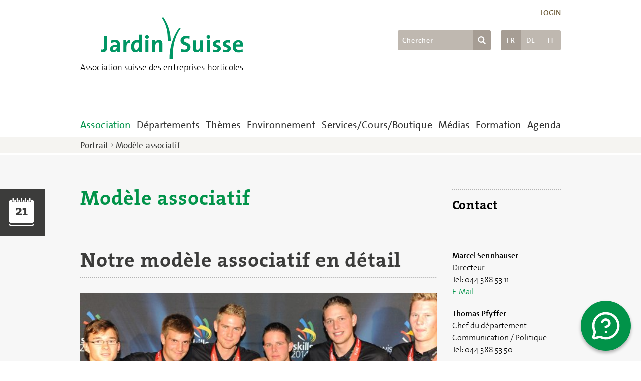

--- FILE ---
content_type: text/html; charset=utf-8
request_url: https://www.jardinsuisse.ch/fr/verband/uber-uns/branchenleitbild/
body_size: 88286
content:



<!DOCTYPE html>
<!--[if lt IE 7]>      <html class="no-js lt-ie9 lt-ie8 lt-ie7"> <![endif]-->
<!--[if IE 7]>         <html class="no-js lt-ie9 lt-ie8"> <![endif]-->
<!--[if IE 8]>         <html class="no-js lt-ie9"> <![endif]-->
<!--[if gt IE 8]><!--> <html class="no-js" lang="fr"> <!--<![endif]-->
<head>
    <!-- Google Tag Manager -->
    <script>(function(w,d,s,l,i){w[l]=w[l]||[];w[l].push({'gtm.start':
    new Date().getTime(),event:'gtm.js'});var f=d.getElementsByTagName(s)[0],
    j=d.createElement(s),dl=l!='dataLayer'?'&l='+l:'';j.async=true;j.src=
    'https://www.googletagmanager.com/gtm.js?id='+i+dl;f.parentNode.insertBefore(j,f);
    })(window,document,'script','dataLayer','GTM-NR4TMQT');</script>
    <!-- End Google Tag Manager -->
    <meta charset="utf-8" />
    <meta http-equiv="X-UA-Compatible" content="IE=edge" />
    <title>Modèle associatif</title>
    <meta name="description" content="" />
    <meta name="viewport" content="width=device-width, initial-scale=1.0, maximum-scale=1.0, user-scalable=no" />
    

    <link rel="shortcut icon" href="/static/img/favicon.ico"/>
    <link rel="stylesheet" href="/static/compressor_cache/css/d6bf379f0602.css" type="text/css" />
    
    <link rel="stylesheet" type="text/css" href="/static/css/swiper.min.css">

    <script src="https://www.google.com/recaptcha/api.js" async defer></script>
</head>

<body class="">
<!-- Google Tag Manager (noscript) -->
<noscript><iframe src="https://www.googletagmanager.com/ns.html?id=GTM-NR4TMQT"
height="0" width="0" style="display:none;visibility:hidden"></iframe></noscript>
<!-- End Google Tag Manager (noscript) -->



    


<div class="mobile-search">
    <form action="/fr/search">
        <a href="#" class="close-mobile-search">
            <img src="/static/img/svg/close.svg">
        </a>
        
        <input type="text" name="term" placeholder="Saisir un critère de recherche.">
    </form>
</div>
<div class="header-snippet container">
    <div class="row">
        <div class="sandwich-button col">
            <div class="sandwich"></div>
        </div>
        <div class="logo-container col">
            <a href="https://www.jardinsuisse.ch/fr">
                
                    <img src="/static/img/svg/logo-green.svg" class="logo fr"/>
                    <p class="slogan">Association suisse des entreprises horticoles</p>
                
                
                
            </a>
        </div>
        <div class="search-login-languages-container col hidden-xs">
            <div class="links">
                
                    
                    <a href="https://jardinsuisse.ch/fr/login/">Login</a>
                
            </div>
            <div class="controls">
                <div class="language-switching">
                    
                    
                    

                    <a href="https://jardinsuisse.ch/fr/verband/uber-uns/branchenleitbild/" class="active">FR</a>
                    <a href="https://jardinsuisse.ch/de/verband/uber-uns/branchenleitbild/" >DE</a>
                    <a href="https://jardinsuisse.ch/it/associazione/uber-uns/branchenleitbild/" >IT</a>
                </div>
                <form class="search" action="/fr/search" method="GET">
                    <button>
                        <img src="/static/img/svg/lupe_w.svg">
                    </button>
                    <input id="searchTermHeader" type="text" name="term" placeholder="Chercher">
                </form>
            </div>
        </div>
        <div class="search-mobile-container visible-xs">
            <a href="#" class="open-mobile-search">
                <img src="/static/img/svg/lupe_b.svg" class="search-mobile">
            </a>
        </div>
    </div>
</div>

    


<div class="container hidden-sm hidden-xs">
    <ul class="main-navigation-block">
        
            <li class="main-category-active">
                <a href="#" data-item="144">Association</a>
            </li>
        
            <li class="">
                <a href="#" data-item="297">Départements</a>
            </li>
        
            <li class="">
                <a href="#" data-item="111">Thèmes</a>
            </li>
        
            <li class="">
                <a href="#" data-item="214">Environnement</a>
            </li>
        
            <li class="">
                <a href="#" data-item="228">Services/Cours/Boutique</a>
            </li>
        
            <li class="">
                <a href="#" data-item="358">Médias</a>
            </li>
        
            <li class="">
                <a href="#" data-item="2840">Formation</a>
            </li>
        
        <li class="">
            
            <a href="/fr/agenda">Agenda</a>
        </li>
    </ul>
</div>

<div class="main-navigation-deploy-block">
    <div class="main-navigation-arrow"></div>
    <div class="container">
        
            <div class="main-navigation-pane" data-item="144">
                <div class="main-navigation-flex-columns">
                    
                        
                            <div class="main-navigation-flex-item">
                                <h3>
                                    
                                        <a href="https://jardinsuisse.ch/fr/verband/uber-uns/">Portrait</a>
                                    
                                </h3>
                                <p>Tout sur les missions et les structures de l’association.</p>
                                
                                    <ul class="main-navigation-list-2-levels">
                                        
                                            
                                            <li>
                                                <a href="https://jardinsuisse.ch/fr/verband/uber-uns/aufgaben/">Activité principale</a>
                                            </li>
                                        
                                            
                                            <li>
                                                <a href="https://jardinsuisse.ch/fr/verband/uber-uns/zentralvorstand/">Comité central</a>
                                            </li>
                                        
                                            
                                            <li>
                                                <a href="https://jardinsuisse.ch/fr/verband/uber-uns/jardin-politique/">Jardin Politique</a>
                                            </li>
                                        
                                            
                                            <li>
                                                <a href="https://jardinsuisse.ch/fr/verband/uber-uns/die-grune-branche/">La branche verte</a>
                                            </li>
                                        
                                            
                                            <li>
                                                <a href="https://jardinsuisse.ch/fr/verband/uber-uns/kampagne-hwz/">La vision du futur</a>
                                            </li>
                                        
                                            
                                                </ul>
                                                <ul class="main-navigation-list-2-levels">
                                            
                                            <li>
                                                <a href="https://jardinsuisse.ch/fr/verband/uber-uns/branchenleitbild/">Modèle associatif</a>
                                            </li>
                                        
                                            
                                            <li>
                                                <a href="https://jardinsuisse.ch/fr/verband/uber-uns/unsere-mitglieder/">Nos membres</a>
                                            </li>
                                        
                                            
                                            <li>
                                                <a href="https://jardinsuisse.ch/fr/verband/uber-uns/geschaftsstelle/">Secrétariat central</a>
                                            </li>
                                        
                                            
                                            <li>
                                                <a href="https://jardinsuisse.ch/fr/verband/uber-uns/regionalsektionen/">Sections régionales</a>
                                            </li>
                                        
                                            
                                            <li>
                                                <a href="https://jardinsuisse.ch/fr/verband/uber-uns/statuen-und-beilagen/">Statuts et annexes</a>
                                            </li>
                                        
                                        </ul>
                                
                            </div>
                        
                            <div class="main-navigation-flex-item">
                                <h3>
                                    
                                        <a href="https://jardinsuisse.ch/fr/verband/mitgliedschaft/">Vos avantages</a>
                                    
                                </h3>
                                <p></p>
                                
                                    <ul class="main-navigation-list-2-levels">
                                        
                                            
                                            <li>
                                                <a href="https://jardinsuisse.ch/fr/verband/mitgliedschaft/Mitglied-werden/">Devenir membre</a>
                                            </li>
                                        
                                            
                                                </ul>
                                                <ul class="main-navigation-list-2-levels">
                                            
                                            <li>
                                                <a href="https://jardinsuisse.ch/fr/verband/mitgliedschaft/ihre-vorteile/">Vos avantages</a>
                                            </li>
                                        
                                        </ul>
                                
                            </div>
                        
                        
                    
                </div>
            </div>
        
            <div class="main-navigation-pane" data-item="297">
                <div class="main-navigation-flex-columns">
                    
                        <div class="main-navigation-flex-item">
                            <h3>Départements</h3>
                            <ul class="main-navigation-list-1-level">
                                
                                    <li>
                                        <h4>
                                            <a href="https://jardinsuisse.ch/fr/fachbereiche/detailhandel/">Commerce de détail horticole</a>
                                        </h4>
                                    </li>
                                
                                    <li>
                                        <h4>
                                            <a href="https://jardinsuisse.ch/fr/fachbereiche/galabau/">Paysagisme</a>
                                        </h4>
                                    </li>
                                
                                    <li>
                                        <h4>
                                            <a href="https://jardinsuisse.ch/fr/fachbereiche/produktion-baumschule/">Pépinières / Producteurs plantes vivaces</a>
                                        </h4>
                                    </li>
                                
                                    <li>
                                        <h4>
                                            <a href="https://jardinsuisse.ch/fr/fachbereiche/produktion-zierpflanzen/">Production horticole</a>
                                        </h4>
                                    </li>
                                
                            </ul>
                        </div>
                        
                    
                </div>
            </div>
        
            <div class="main-navigation-pane" data-item="111">
                <div class="main-navigation-flex-columns">
                    
                        
                            <div class="main-navigation-flex-item">
                                <h3>
                                    
                                        <a href="https://jardinsuisse.ch/fr/themenFR/unsere-themen/">Nos thèmes</a>
                                    
                                </h3>
                                <p>L’association s’occupe de toute une série de préoccupations relatives à la branche verte qui ne peuvent être directement assignées à un département professionnel.</p>
                                
                                    <ul class="main-navigation-list-2-levels">
                                        
                                            
                                            <li>
                                                <a href="https://jardinsuisse.ch/fr/themenFR/unsere-themen/gagnez-un-jardin-pour-votre-creche/">Action Crèche Verte</a>
                                            </li>
                                        
                                            
                                            <li>
                                                <a href="https://jardinsuisse.ch/fr/themenFR/unsere-themen/sozialpartnerschaftgav_f/">CCT</a>
                                            </li>
                                        
                                            
                                            <li>
                                                <a href="https://jardinsuisse.ch/fr/themenFR/unsere-themen/chiffres-cles-du-secteur-vert/">Chiffres clés du secteur vert</a>
                                            </li>
                                        
                                            
                                            <li>
                                                <a href="https://jardinsuisse.ch/fr/themenFR/unsere-themen/giardina/">Giardina</a>
                                            </li>
                                        
                                            
                                            <li>
                                                <a href="https://jardinsuisse.ch/fr/themenFR/unsere-themen/initiatives-sur-leau-potable-et-sur-les-pesticides/">Initiatives sur l’eau potable et sur les pesticides</a>
                                            </li>
                                        
                                            
                                            <li>
                                                <a href="https://jardinsuisse.ch/fr/themenFR/unsere-themen/journee-erfa-securite-au-travail/">Journée Erfa - Sécurité au travail</a>
                                            </li>
                                        
                                            
                                            <li>
                                                <a href="https://jardinsuisse.ch/fr/themenFR/unsere-themen/gesetze-und-verordnungen/">Lois et ordonnances</a>
                                            </li>
                                        
                                            
                                                </ul>
                                                <ul class="main-navigation-list-2-levels">
                                            
                                            <li>
                                                <a href="https://jardinsuisse.ch/fr/themenFR/unsere-themen/nouvelle-loi-sur-la-protection-des-donnees/">Nouvelle loi sur la protection des données</a>
                                            </li>
                                        
                                            
                                            <li>
                                                <a href="https://jardinsuisse.ch/fr/themenFR/unsere-themen/obligation-de-notification-des-emplois/">Obligation de notification des emplois</a>
                                            </li>
                                        
                                            
                                            <li>
                                                <a href="https://jardinsuisse.ch/fr/themenFR/unsere-themen/permis-de-traiter-en-horticulture/">Permis pour l’utilisation de produits phytosanitaires</a>
                                            </li>
                                        
                                            
                                            <li>
                                                <a href="https://jardinsuisse.ch/fr/themenFR/unsere-themen/schweizer-pflanzen/">Plantes suisses</a>
                                            </li>
                                        
                                            
                                            <li>
                                                <a href="https://jardinsuisse.ch/fr/themenFR/unsere-themen/arbeitssicherheit/">Sécurité au travail et protection de la santé</a>
                                            </li>
                                        
                                            
                                            <li>
                                                <a href="https://jardinsuisse.ch/fr/themenFR/unsere-themen/swiss-garantie/">Suisse Garantie</a>
                                            </li>
                                        
                                            
                                            <li>
                                                <a href="https://jardinsuisse.ch/fr/themenFR/unsere-themen/swissgap/">SwissGAP</a>
                                            </li>
                                        
                                        </ul>
                                
                            </div>
                        
                        
                    
                </div>
            </div>
        
            <div class="main-navigation-pane" data-item="214">
                <div class="main-navigation-flex-columns">
                    
                        
                            <div class="main-navigation-flex-item">
                                <h3>
                                    
                                        <a href="https://jardinsuisse.ch/fr/umwelt/umweltschutz/">Environnement</a>
                                    
                                </h3>
                                <p>L&#39;office de coordination contribue à une gestion responsable de l&#39;environnement.</p>
                                
                                    <ul class="main-navigation-list-2-levels">
                                        
                                            
                                            <li>
                                                <a href="https://jardinsuisse.ch/fr/umwelt/umweltschutz/biodiversitat/">Biodiversité</a>
                                            </li>
                                        
                                            
                                            <li>
                                                <a href="https://jardinsuisse.ch/fr/umwelt/umweltschutz/lordonnance-sur-la-dissemination-dans-lenvironnement/">Néophytes envahissantes | l&#39;Ordonnance sur la dissémination dans l&#39;environnement</a>
                                            </li>
                                        
                                            
                                            <li>
                                                <a href="https://jardinsuisse.ch/fr/umwelt/umweltschutz/frquarantaneorganismen/">Organismes nuisibles</a>
                                            </li>
                                        
                                            
                                            <li>
                                                <a href="https://jardinsuisse.ch/fr/umwelt/umweltschutz/Passeport_phytosanitaire/">Passeport phytosanitaire</a>
                                            </li>
                                        
                                            
                                            <li>
                                                <a href="https://jardinsuisse.ch/fr/umwelt/umweltschutz/produits-chimiques/">Produits chimiques</a>
                                            </li>
                                        
                                            
                                            <li>
                                                <a href="https://jardinsuisse.ch/fr/umwelt/umweltschutz/protection-des-eaux/">Protection des eaux</a>
                                            </li>
                                        
                                            
                                                </ul>
                                                <ul class="main-navigation-list-2-levels">
                                            
                                            <li>
                                                <a href="https://jardinsuisse.ch/fr/umwelt/umweltschutz/protection-des-sols/">Protection des sols</a>
                                            </li>
                                        
                                            
                                            <li>
                                                <a href="https://jardinsuisse.ch/fr/umwelt/umweltschutz/pflanzenschutz/">Protection phytosanitaire</a>
                                            </li>
                                        
                                            
                                            <li>
                                                <a href="https://jardinsuisse.ch/fr/umwelt/umweltschutz/co2-abgabe/">Recyclage des matières plastiques</a>
                                            </li>
                                        
                                            
                                            <li>
                                                <a href="https://jardinsuisse.ch/fr/umwelt/umweltschutz/reduction-de-l-utilisation-de-tourbe/">Réduction de l&#39; utilisation de tourbe</a>
                                            </li>
                                        
                                            
                                            <li>
                                                <a href="https://jardinsuisse.ch/fr/umwelt/umweltschutz/CO2FR/">Solution de groupe CO2 et stratégie énergétique</a>
                                            </li>
                                        
                                        </ul>
                                
                            </div>
                        
                        
                    
                </div>
            </div>
        
            <div class="main-navigation-pane" data-item="228">
                <div class="main-navigation-flex-columns">
                    
                        
                            <div class="main-navigation-flex-item">
                                <h3>
                                    
                                        <a href="https://jardinsuisse.ch/fr/service/dienstleistungen/">Prestations</a>
                                    
                                </h3>
                                <p>L’association assiste ses membres à l’aide d’une large palette de prestations.</p>
                                
                                    <ul class="main-navigation-list-2-levels">
                                        
                                            
                                            <li>
                                                <a href="https://jardinsuisse.ch/fr/service/dienstleistungen/KGV/">Assurance perte de gain en cas de maladie</a>
                                            </li>
                                        
                                            
                                            <li>
                                                <a href="https://jardinsuisse.ch/fr/service/dienstleistungen/stellenborse/">Bourse de l&#39;emploi</a>
                                            </li>
                                        
                                            
                                            <li>
                                                <a href="https://jardinsuisse.ch/fr/service/dienstleistungen/fr_pflanzanleitungch-anleitungen-mit-firmen-logo/">Conseil-plantation.ch –            Fiches-conseil avec le logo de votre entreprise</a>
                                            </li>
                                        
                                            
                                            <li>
                                                <a href="https://jardinsuisse.ch/fr/service/dienstleistungen/beratungen-arbeitsrecht/">Conseils au droit du travail</a>
                                            </li>
                                        
                                            
                                            <li>
                                                <a href="https://jardinsuisse.ch/fr/service/dienstleistungen/conseils-gestion-dentreprise/">Conseils gestion d&#39;entreprise</a>
                                            </li>
                                        
                                            
                                            <li>
                                                <a href="https://jardinsuisse.ch/fr/service/dienstleistungen/pflanzenschutz-fachbewilligung/">Examen pour l’obtention du permis de traiter en horticulture</a>
                                            </li>
                                        
                                            
                                            <li>
                                                <a href="https://jardinsuisse.ch/fr/service/dienstleistungen/expertises/">Expertises</a>
                                            </li>
                                        
                                            
                                                </ul>
                                                <ul class="main-navigation-list-2-levels">
                                            
                                            <li>
                                                <a href="https://jardinsuisse.ch/fr/service/dienstleistungen/artikelstamm/">Fichier d’articles pour plantes ligneuses et plantes vivaces</a>
                                            </li>
                                        
                                            
                                            <li>
                                                <a href="https://jardinsuisse.ch/fr/service/dienstleistungen/informations-divers/">Informations diverses</a>
                                            </li>
                                        
                                            
                                            <li>
                                                <a href="https://jardinsuisse.ch/fr/service/dienstleistungen/la/">Laboratoire d&#39;analyse des sols</a>
                                            </li>
                                        
                                            
                                            <li>
                                                <a href="https://jardinsuisse.ch/fr/service/dienstleistungen/links/">Liens JardinSuisse</a>
                                            </li>
                                        
                                            
                                            <li>
                                                <a href="https://jardinsuisse.ch/fr/service/dienstleistungen/liens-partenaires/">Liens partenaires et affiliations</a>
                                            </li>
                                        
                                            
                                            <li>
                                                <a href="https://jardinsuisse.ch/fr/service/dienstleistungen/offres-speciales/">Offres spéciales</a>
                                            </li>
                                        
                                            
                                            <li>
                                                <a href="https://jardinsuisse.ch/fr/service/dienstleistungen/postcard-creator/">PostCard Creator Business</a>
                                            </li>
                                        
                                        </ul>
                                
                            </div>
                        
                            <div class="main-navigation-flex-item">
                                <h3>
                                    
                                        <a href="https://jardinsuisse.ch/fr/service/tagungen-kursangebote/">Cours</a>
                                    
                                </h3>
                                <p>Vous trouverez ici tous les cours proposés</p>
                                
                            </div>
                        
                            <div class="main-navigation-flex-item">
                                <h3>
                                    
                                        <a href="https://jardinsuisse.abacuscity.ch/fr/home" target="_blank">BOUTIQUE</a>
                                    
                                </h3>
                                <p>Venez visiter notre boutique en ligne!</p>
                                
                                    <ul class="main-navigation-list-2-levels">
                                        
                                        </ul>
                                
                            </div>
                        
                        
                    
                </div>
            </div>
        
            <div class="main-navigation-pane" data-item="358">
                <div class="main-navigation-flex-columns">
                    
                        <div class="main-navigation-flex-item">
                            <h3>Médias</h3>
                            <ul class="main-navigation-list-1-level">
                                
                                    <li>
                                        <h4>
                                            <a href="https://jardinsuisse.ch/fr/medien/FR_fachzeitschriften/">Publications et presse</a>
                                        </h4>
                                    </li>
                                
                            </ul>
                        </div>
                        
                    
                </div>
            </div>
        
            <div class="main-navigation-pane" data-item="2840">
                <div class="main-navigation-flex-columns">
                    
                        <div class="main-navigation-flex-item">
                            <h3>Formation</h3>
                            <ul class="main-navigation-list-1-level">
                                
                                    <li>
                                        <h4>
                                            <a href="https://jardinsuisse.ch/fr/formation/formation/">Informations sur la formation professionnelle</a>
                                        </h4>
                                    </li>
                                
                            </ul>
                        </div>
                        
                    
                </div>
            </div>
        
    </div>
</div>

<div class="main-navigation-deploy-mobile hidden-md hidden-lg">
    <div class="main-navigation-scrollview">
        <div class="main-navigation-deploy-mobile-content">
            
                
                    <div class="menu-type-2">
                        <div class="closable">
                            <a href="#" data-page="144">
                                <img src="/static/img/svg/pfeil_ru.svg" class="closable-arrow"/>
                                Association
                            </a>
                        </div>
                        
                            <div class="level-1" data-parent="144">
                                
                                    <a href="https://jardinsuisse.ch/fr/verband/uber-uns/">Portrait</a>
                                
                            </div>
                            
                                
                                    <div class="level-2" data-parent="144">
                                        <a href="https://jardinsuisse.ch/fr/verband/uber-uns/aufgaben/">Activité principale</a>
                                    </div>
                                
                                    <div class="level-2" data-parent="144">
                                        <a href="https://jardinsuisse.ch/fr/verband/uber-uns/zentralvorstand/">Comité central</a>
                                    </div>
                                
                                    <div class="level-2" data-parent="144">
                                        <a href="https://jardinsuisse.ch/fr/verband/uber-uns/jardin-politique/">Jardin Politique</a>
                                    </div>
                                
                                    <div class="level-2" data-parent="144">
                                        <a href="https://jardinsuisse.ch/fr/verband/uber-uns/die-grune-branche/">La branche verte</a>
                                    </div>
                                
                                    <div class="level-2" data-parent="144">
                                        <a href="https://jardinsuisse.ch/fr/verband/uber-uns/kampagne-hwz/">La vision du futur</a>
                                    </div>
                                
                                    <div class="level-2" data-parent="144">
                                        <a href="https://jardinsuisse.ch/fr/verband/uber-uns/branchenleitbild/">Modèle associatif</a>
                                    </div>
                                
                                    <div class="level-2" data-parent="144">
                                        <a href="https://jardinsuisse.ch/fr/verband/uber-uns/unsere-mitglieder/">Nos membres</a>
                                    </div>
                                
                                    <div class="level-2" data-parent="144">
                                        <a href="https://jardinsuisse.ch/fr/verband/uber-uns/geschaftsstelle/">Secrétariat central</a>
                                    </div>
                                
                                    <div class="level-2" data-parent="144">
                                        <a href="https://jardinsuisse.ch/fr/verband/uber-uns/regionalsektionen/">Sections régionales</a>
                                    </div>
                                
                                    <div class="level-2" data-parent="144">
                                        <a href="https://jardinsuisse.ch/fr/verband/uber-uns/statuen-und-beilagen/">Statuts et annexes</a>
                                    </div>
                                
                            
                        
                            <div class="level-1" data-parent="144">
                                
                                    <a href="https://jardinsuisse.ch/fr/verband/mitgliedschaft/">Vos avantages</a>
                                
                            </div>
                            
                                
                                    <div class="level-2" data-parent="144">
                                        <a href="https://jardinsuisse.ch/fr/verband/mitgliedschaft/Mitglied-werden/">Devenir membre</a>
                                    </div>
                                
                                    <div class="level-2" data-parent="144">
                                        <a href="https://jardinsuisse.ch/fr/verband/mitgliedschaft/ihre-vorteile/">Vos avantages</a>
                                    </div>
                                
                            
                        
                    </div>
                
            
                
                    <div class="menu-type-1">
                        <div class="closable">
                            <a href="#" data-page="297">
                                <img src="/static/img/svg/pfeil_ru.svg" class="closable-arrow"/>
                                Départements
                            </a>
                        </div>
                        
                            <div class="level-1" data-parent="297">
                                <a href="https://jardinsuisse.ch/fr/fachbereiche/detailhandel/">Commerce de détail horticole</a>
                            </div>
                        
                            <div class="level-1" data-parent="297">
                                <a href="https://jardinsuisse.ch/fr/fachbereiche/galabau/">Paysagisme</a>
                            </div>
                        
                            <div class="level-1" data-parent="297">
                                <a href="https://jardinsuisse.ch/fr/fachbereiche/produktion-baumschule/">Pépinières / Producteurs plantes vivaces</a>
                            </div>
                        
                            <div class="level-1" data-parent="297">
                                <a href="https://jardinsuisse.ch/fr/fachbereiche/produktion-zierpflanzen/">Production horticole</a>
                            </div>
                        
                    </div>
                
            
                
                    <div class="menu-type-2">
                        <div class="closable">
                            <a href="#" data-page="111">
                                <img src="/static/img/svg/pfeil_ru.svg" class="closable-arrow"/>
                                Thèmes
                            </a>
                        </div>
                        
                            <div class="level-1" data-parent="111">
                                
                                    <a href="https://jardinsuisse.ch/fr/themenFR/unsere-themen/">Nos thèmes</a>
                                
                            </div>
                            
                                
                                    <div class="level-2" data-parent="111">
                                        <a href="https://jardinsuisse.ch/fr/themenFR/unsere-themen/gagnez-un-jardin-pour-votre-creche/">Action Crèche Verte</a>
                                    </div>
                                
                                    <div class="level-2" data-parent="111">
                                        <a href="https://jardinsuisse.ch/fr/themenFR/unsere-themen/sozialpartnerschaftgav_f/">CCT</a>
                                    </div>
                                
                                    <div class="level-2" data-parent="111">
                                        <a href="https://jardinsuisse.ch/fr/themenFR/unsere-themen/chiffres-cles-du-secteur-vert/">Chiffres clés du secteur vert</a>
                                    </div>
                                
                                    <div class="level-2" data-parent="111">
                                        <a href="https://jardinsuisse.ch/fr/themenFR/unsere-themen/giardina/">Giardina</a>
                                    </div>
                                
                                    <div class="level-2" data-parent="111">
                                        <a href="https://jardinsuisse.ch/fr/themenFR/unsere-themen/initiatives-sur-leau-potable-et-sur-les-pesticides/">Initiatives sur l’eau potable et sur les pesticides</a>
                                    </div>
                                
                                    <div class="level-2" data-parent="111">
                                        <a href="https://jardinsuisse.ch/fr/themenFR/unsere-themen/journee-erfa-securite-au-travail/">Journée Erfa - Sécurité au travail</a>
                                    </div>
                                
                                    <div class="level-2" data-parent="111">
                                        <a href="https://jardinsuisse.ch/fr/themenFR/unsere-themen/gesetze-und-verordnungen/">Lois et ordonnances</a>
                                    </div>
                                
                                    <div class="level-2" data-parent="111">
                                        <a href="https://jardinsuisse.ch/fr/themenFR/unsere-themen/nouvelle-loi-sur-la-protection-des-donnees/">Nouvelle loi sur la protection des données</a>
                                    </div>
                                
                                    <div class="level-2" data-parent="111">
                                        <a href="https://jardinsuisse.ch/fr/themenFR/unsere-themen/obligation-de-notification-des-emplois/">Obligation de notification des emplois</a>
                                    </div>
                                
                                    <div class="level-2" data-parent="111">
                                        <a href="https://jardinsuisse.ch/fr/themenFR/unsere-themen/permis-de-traiter-en-horticulture/">Permis pour l’utilisation de produits phytosanitaires</a>
                                    </div>
                                
                                    <div class="level-2" data-parent="111">
                                        <a href="https://jardinsuisse.ch/fr/themenFR/unsere-themen/schweizer-pflanzen/">Plantes suisses</a>
                                    </div>
                                
                                    <div class="level-2" data-parent="111">
                                        <a href="https://jardinsuisse.ch/fr/themenFR/unsere-themen/arbeitssicherheit/">Sécurité au travail et protection de la santé</a>
                                    </div>
                                
                                    <div class="level-2" data-parent="111">
                                        <a href="https://jardinsuisse.ch/fr/themenFR/unsere-themen/swiss-garantie/">Suisse Garantie</a>
                                    </div>
                                
                                    <div class="level-2" data-parent="111">
                                        <a href="https://jardinsuisse.ch/fr/themenFR/unsere-themen/swissgap/">SwissGAP</a>
                                    </div>
                                
                            
                        
                    </div>
                
            
                
                    <div class="menu-type-2">
                        <div class="closable">
                            <a href="#" data-page="214">
                                <img src="/static/img/svg/pfeil_ru.svg" class="closable-arrow"/>
                                Environnement
                            </a>
                        </div>
                        
                            <div class="level-1" data-parent="214">
                                
                                    <a href="https://jardinsuisse.ch/fr/umwelt/umweltschutz/">Environnement</a>
                                
                            </div>
                            
                                
                                    <div class="level-2" data-parent="214">
                                        <a href="https://jardinsuisse.ch/fr/umwelt/umweltschutz/biodiversitat/">Biodiversité</a>
                                    </div>
                                
                                    <div class="level-2" data-parent="214">
                                        <a href="https://jardinsuisse.ch/fr/umwelt/umweltschutz/lordonnance-sur-la-dissemination-dans-lenvironnement/">Néophytes envahissantes | l&#39;Ordonnance sur la dissémination dans l&#39;environnement</a>
                                    </div>
                                
                                    <div class="level-2" data-parent="214">
                                        <a href="https://jardinsuisse.ch/fr/umwelt/umweltschutz/frquarantaneorganismen/">Organismes nuisibles</a>
                                    </div>
                                
                                    <div class="level-2" data-parent="214">
                                        <a href="https://jardinsuisse.ch/fr/umwelt/umweltschutz/Passeport_phytosanitaire/">Passeport phytosanitaire</a>
                                    </div>
                                
                                    <div class="level-2" data-parent="214">
                                        <a href="https://jardinsuisse.ch/fr/umwelt/umweltschutz/produits-chimiques/">Produits chimiques</a>
                                    </div>
                                
                                    <div class="level-2" data-parent="214">
                                        <a href="https://jardinsuisse.ch/fr/umwelt/umweltschutz/protection-des-eaux/">Protection des eaux</a>
                                    </div>
                                
                                    <div class="level-2" data-parent="214">
                                        <a href="https://jardinsuisse.ch/fr/umwelt/umweltschutz/protection-des-sols/">Protection des sols</a>
                                    </div>
                                
                                    <div class="level-2" data-parent="214">
                                        <a href="https://jardinsuisse.ch/fr/umwelt/umweltschutz/pflanzenschutz/">Protection phytosanitaire</a>
                                    </div>
                                
                                    <div class="level-2" data-parent="214">
                                        <a href="https://jardinsuisse.ch/fr/umwelt/umweltschutz/co2-abgabe/">Recyclage des matières plastiques</a>
                                    </div>
                                
                                    <div class="level-2" data-parent="214">
                                        <a href="https://jardinsuisse.ch/fr/umwelt/umweltschutz/reduction-de-l-utilisation-de-tourbe/">Réduction de l&#39; utilisation de tourbe</a>
                                    </div>
                                
                                    <div class="level-2" data-parent="214">
                                        <a href="https://jardinsuisse.ch/fr/umwelt/umweltschutz/CO2FR/">Solution de groupe CO2 et stratégie énergétique</a>
                                    </div>
                                
                            
                        
                    </div>
                
            
                
                    <div class="menu-type-2">
                        <div class="closable">
                            <a href="#" data-page="228">
                                <img src="/static/img/svg/pfeil_ru.svg" class="closable-arrow"/>
                                Services/Cours/Boutique
                            </a>
                        </div>
                        
                            <div class="level-1" data-parent="228">
                                
                                    <a href="https://jardinsuisse.ch/fr/service/dienstleistungen/">Prestations</a>
                                
                            </div>
                            
                                
                                    <div class="level-2" data-parent="228">
                                        <a href="https://jardinsuisse.ch/fr/service/dienstleistungen/KGV/">Assurance perte de gain en cas de maladie</a>
                                    </div>
                                
                                    <div class="level-2" data-parent="228">
                                        <a href="https://jardinsuisse.ch/fr/service/dienstleistungen/stellenborse/">Bourse de l&#39;emploi</a>
                                    </div>
                                
                                    <div class="level-2" data-parent="228">
                                        <a href="https://jardinsuisse.ch/fr/service/dienstleistungen/fr_pflanzanleitungch-anleitungen-mit-firmen-logo/">Conseil-plantation.ch –            Fiches-conseil avec le logo de votre entreprise</a>
                                    </div>
                                
                                    <div class="level-2" data-parent="228">
                                        <a href="https://jardinsuisse.ch/fr/service/dienstleistungen/beratungen-arbeitsrecht/">Conseils au droit du travail</a>
                                    </div>
                                
                                    <div class="level-2" data-parent="228">
                                        <a href="https://jardinsuisse.ch/fr/service/dienstleistungen/conseils-gestion-dentreprise/">Conseils gestion d&#39;entreprise</a>
                                    </div>
                                
                                    <div class="level-2" data-parent="228">
                                        <a href="https://jardinsuisse.ch/fr/service/dienstleistungen/pflanzenschutz-fachbewilligung/">Examen pour l’obtention du permis de traiter en horticulture</a>
                                    </div>
                                
                                    <div class="level-2" data-parent="228">
                                        <a href="https://jardinsuisse.ch/fr/service/dienstleistungen/expertises/">Expertises</a>
                                    </div>
                                
                                    <div class="level-2" data-parent="228">
                                        <a href="https://jardinsuisse.ch/fr/service/dienstleistungen/artikelstamm/">Fichier d’articles pour plantes ligneuses et plantes vivaces</a>
                                    </div>
                                
                                    <div class="level-2" data-parent="228">
                                        <a href="https://jardinsuisse.ch/fr/service/dienstleistungen/informations-divers/">Informations diverses</a>
                                    </div>
                                
                                    <div class="level-2" data-parent="228">
                                        <a href="https://jardinsuisse.ch/fr/service/dienstleistungen/la/">Laboratoire d&#39;analyse des sols</a>
                                    </div>
                                
                                    <div class="level-2" data-parent="228">
                                        <a href="https://jardinsuisse.ch/fr/service/dienstleistungen/links/">Liens JardinSuisse</a>
                                    </div>
                                
                                    <div class="level-2" data-parent="228">
                                        <a href="https://jardinsuisse.ch/fr/service/dienstleistungen/liens-partenaires/">Liens partenaires et affiliations</a>
                                    </div>
                                
                                    <div class="level-2" data-parent="228">
                                        <a href="https://jardinsuisse.ch/fr/service/dienstleistungen/offres-speciales/">Offres spéciales</a>
                                    </div>
                                
                                    <div class="level-2" data-parent="228">
                                        <a href="https://jardinsuisse.ch/fr/service/dienstleistungen/postcard-creator/">PostCard Creator Business</a>
                                    </div>
                                
                            
                        
                            <div class="level-1" data-parent="228">
                                
                                    <a href="https://jardinsuisse.ch/fr/service/tagungen-kursangebote/">Cours</a>
                                
                            </div>
                            
                        
                            <div class="level-1" data-parent="228">
                                
                                    <a href="https://jardinsuisse.abacuscity.ch/fr/home" target="_blank">BOUTIQUE</a>
                                
                            </div>
                            
                                
                            
                        
                    </div>
                
            
                
                    <div class="menu-type-1">
                        <div class="closable">
                            <a href="#" data-page="358">
                                <img src="/static/img/svg/pfeil_ru.svg" class="closable-arrow"/>
                                Médias
                            </a>
                        </div>
                        
                            <div class="level-1" data-parent="358">
                                <a href="https://jardinsuisse.ch/fr/medien/FR_fachzeitschriften/">Publications et presse</a>
                            </div>
                        
                    </div>
                
            
                
                    <div class="menu-type-1">
                        <div class="closable">
                            <a href="#" data-page="2840">
                                <img src="/static/img/svg/pfeil_ru.svg" class="closable-arrow"/>
                                Formation
                            </a>
                        </div>
                        
                            <div class="level-1" data-parent="2840">
                                <a href="https://jardinsuisse.ch/fr/formation/formation/">Informations sur la formation professionnelle</a>
                            </div>
                        
                    </div>
                
            
            <div class="menu-type-1 bold">
                
                <a href="/fr/agenda">Agenda</a>
            </div>
            
            <div class="menu-type-1 bold">
                
                
                    
                    <a href="https://jardinsuisse.ch/fr/login/">Login</a>
                
            </div>
            <div class="menu-type-1 languages-menu visible-xs">
                <div class="closable">
                    <a href="#" data-page="-1">
                        <img src="/static/img/svg/pfeil_ru.svg" class="closable-arrow"/>
                        
                        Langues
                    </a>
                </div>

                
                
                

                <div class="level-1" data-parent="-1">
                    
                    <a href="https://jardinsuisse.ch/fr/verband/uber-uns/branchenleitbild/">Français</a>
                </div>
                <div class="level-1" data-parent="-1">
                    
                    <a href="https://jardinsuisse.ch/de/verband/uber-uns/branchenleitbild/">Allemand</a>
                </div>
                <div class="level-1" data-parent="-1">
                    
                    <a href="https://jardinsuisse.ch/it/associazione/uber-uns/branchenleitbild/">Italien</a>
                </div>
            </div>
        </div>
    </div>
</div>

    <div class="header-spacer"></div>

    

<div class="breadcrumb-block">
    <div class="container">
        <ul>
            
                
            
                
            
                
            
                
                    <li>
                        
                            <span>Association</span>
                        
                    </li>
                    <li class="separator">&#x203A;</li>
                
            
                
                    <li>
                        
                            <a href="https://jardinsuisse.ch/fr/verband/uber-uns/">Portrait</a>
                        
                    </li>
                    <li class="separator">&#x203A;</li>
                
            
            <li>Modèle associatif</li>
            <li style="break:both"></li>
        </ul>
    </div>
</div>

    <div class="content-page content">
        


<div class="btn-agenda-wrap">
    <a href="/fr/agenda">
        <div class="btn-agenda">
            <div class="img">
                <p id="btn-agenda-date"></p>
            </div>
            <p>Agenda</p>
        </div>
    </a>
</div>

        <div class="container">
            <div class="row">
                <div class="col-xs-12 col-md-9">
                    <h1 class="heading-block">Modèle associatif</h1>
                    
                    
                        

<div class="protected-content-block">
    
        



    
        <h1>Notre modèle associatif en détail</h1>
    



    
        <div class="swiper-container">
            <div class="swiper-wrapper">
                
                    <div class="swiper-slide content-centered">
                        
                        <img alt="Swiss Skills 2014" height="382" src="https://d20ymdvnerfzhr.cloudfront.net/images/Swiss_Skills_2014.2e16d0ba.fill-1420x900.jpg" width="600">
                        <p class="copyright"></p>
                        
                    </div>
                
                    <div class="swiper-slide content-centered">
                        
                        <img alt="Vercelli HWZ" height="382" src="https://d20ymdvnerfzhr.cloudfront.net/images/Vercelli_HWZ.2e16d0ba.fill-1420x900.jpg" width="600">
                        <p class="copyright"></p>
                        
                    </div>
                
                    <div class="swiper-slide content-centered">
                        
                        <img alt="Mark_GAV" height="382" src="https://d20ymdvnerfzhr.cloudfront.net/images/Mark_Jorg_GAV.2e16d0ba.fill-1420x900.jpg" width="600">
                        <p class="copyright"></p>
                        
                    </div>
                
            </div>
            <div class="swiper-pagination"></div>
            <div class="swiper-button-prev"></div>
            <div class="swiper-button-next"></div>
        </div>
    



    
        <div class="rich-text"><h2>Notre vision de la Branche</h2><p><br/>Nous aménageons des espaces récréatifs, des jardins, des espaces verts et des installations sportives et nous produisons des plantes. De cette façon, nous créons des espaces agréables et précieux pour les populations et améliorons la qualité de vie dans les zones urbaines.<br/>Nous nous distinguons par notre professionnalisme dans l'utilisation et les soins aux fleurs et aux plantes. Combinant nos compétences créatrices avec l'utilisation adéquate des matériaux, nous contribuons de nombreuses façons à la mise en valeur de notre espace de vie.</p><h2>Notre vision de la politique commerciale</h2><p><br/>Nous défendons le principe de la concurrence et les structures concurrentielles.<br/>Nos entreprises ne doivent pas être désavantagées. Nous nous engageons pour que tous les acteurs du marché se battent à armes égales.</p><h2>Notre vision pour les places de travail et les employés de notre Branche</h2><p><br/>Pour préserver les emplois, nos produits et services doivent être de haute qualité. Nous proposons des formations de base, supérieures et continues attractives et de haute qualification.<br/>Nous accordons une importance primordiale à la santé et à la sécurité au travail des collaborateurs.<br/>Nous offrons des conditions de travail modernes et des salaires justes. <br/>Nous veillons à rendre le travail aussi varié que possible, et nous tenons compte des besoins des personnes.<br/>Pour permettre à nos collaborateurs de répondre aux exigences en constante évolution, nous les formons autant que possible dans nos entreprises. En contrepartie, nous attendons de nos collaborateurs qu’ils soient prêts à se former et se perfectionner continuellement. </p><h2>Notre vision de la gestion d’entreprise horticole</h2><p><br/>Nous accordons une importance équivalente aux compétences de gestion d'entreprise et aux compétences plus spécifiques à la profession.<br/>Les cadres de nos entreprises doivent faire preuve d’un haut niveau de compétence sociale.</p><h2>Notre vision de la relation avec nos membres</h2><p><br/>Nos clients sont nos membres.<br/>Tous nos efforts visent à les soutenir.</p><h2>Notre attitude face au commerce extérieur</h2><p><br/>Dans la mesure du possible, nous privilégions les produits régionaux et suisses.<br/>Nous acceptons la concurrence internationale, mais exigeons l'égalité d'accès aux marchés indigènes et étrangers.</p><h2>Notre attitude face à la politique et à l’administration</h2><p><br/>Nous sommes attentifs aux événements politiques et réagissons en conséquence si le fédéralisme provoque la distorsion de la concurrence.<br/>Nous combattons les embûches et les charges administratives excessives. <br/>Nous nous considérons comme des partenaires actifs et égaux dans nos relations avec la politique et l'administration. Nous veillons à ce qu’ils nous considèrent comme tels et nous consultent pour les questions ayant trait à la branche verte. <br/>Nous défendons avec véhémence les intérêts de la branche vis-à-vis de la politique et de l'administration, notamment en matière d'aménagement du territoire.</p><h2>Notre attitude face à l’environnement </h2><p><br/>Nous sommes conscients de notre responsabilité envers les générations futures, c’est pourquoi nous préservons les ressources et travaillons dans une optique de développement durable.<br/>Nous favorisons la biodiversité et luttons tant que possible contre les espèces exotiques envahissantes.<br/>Notre mission au sein de la branche verte implique que nous contribuions de manière positive à un environnement vivable et fonctionnel.</p><h2>Notre vision de nous-mêmes</h2><p><br/>JardinSuisse résulte de la réunion représentative d’entreprises de la branche verte et constitue une organisation de défense des intérêts et de fourniture de services pour ses membres. Nos membres planifient, construisent et entretiennent des espaces verts, produisent des plantes en serre et en plein air et exploitent des commerces de détail dédiés au jardinage. <br/>JardinSuisse est une association organisée de manière démocratique. L’organe principal de JardinSuisse est composé de représentants des différents secteurs et des régions, proportionnellement à leur importance.<br/>JardinSuisse est ouverte aux évolutions et innovations dans la branche verte ; elle les encourage pour autant qu’elles soient en accord avec les lignes directrices de l’association et dans l’intérêt de ses membres. </p><h2>Nos buts</h2><p><br/>Nous contribuons à l’essor économique de la branche en offrant des produits et services associatifs à valeur ajoutée. Pour ce faire, nous veillons à ce que les intérêts de la branche soient pris en compte au niveau politique.<br/>Nous assurons l'avenir de la branche verte en formant et en perfectionnant des cadres et des employés qualifiés.<br/>Nous créons de la demande en communiquant les qualités et les avantages de nos membres, de leurs services et de leurs produits.<br/>Nous augmentons la compétitivité des entreprises organisées dans notre association en favorisant l'échange de connaissances et d'expériences. <br/>Nous renforçons l'influence de la branche verte grâce à une organisation représentative et puissante.</p><h2>Notre organisation</h2><p><br/>JardinSuisse est organisée par régions et spécialités professionnelles de façon décentralisée. Des sections régionales autonomes représentent la branche verte au niveau cantonal et régional. Les groupements professionnels sont chargés des besoins particuliers des différents domaines spécifiques.</p><h2><br/> <br/>Notre financement</h2><p><br/>JardinSuisse est financée par les cotisations des membres, par des revenus immobiliers, par des revenus de titres ainsi que par la vente de services et de produits.<br/>La formation professionnelle est financée par le Fonds de formation professionnelle déclaré de force obligatoire. </p><h2>Nous cultivons la collaboration</h2><p><br/>Nous travaillons en étroite collaboration avec des organisations tierces, nationales et internationales.<br/>Nous nous engageons au sein de divers organes nationaux et internationaux.</p><b></b><p><br/> <br/>Adopté par
l’Assemblée des délégués du 7 mars 2018</p><p><br/></p><p>Olivier Mark, Président, Carlo Vercelli, Directeur</p><p><br/></p><p><i><b><br/></b></i></p></div>
    


    
    
</div>
                    
                </div>
                <div class="sidebar col-xs-12 col-md-3">
                    
                        


    <div class="contact-sidebar">
        <h2>Contact</h2>
        
            <p><br/></p><p><b>Marcel Sennhauser<br/></b>Directeur<br/>Tel: 044 388 53 11<br/><a href="mailto:m.sennhauser@jardinsuisse.ch">E-Mail</a></p>
        
            <b>Thomas Pfyffer</b><br/>Chef du département Communication / Politique<br/>Tel: 044 388 53 50<br/><p><a href="mailto:t.pfyffer@jardinsuisse.ch">E-Mail</a></p>
        
    </div>


                    
                    
                </div>
            </div>
        </div>
    </div>

    <div id="login-modal">
        <div class="login-modal-backdrop"></div>
        <div class="login-modal-dialogue">
            <div class="modal-dialogue-background">
                <a href="#" class="login-modal-close">
                    <img src="/static/img/svg/close-gray.svg">
                </a>
                <img src="/static/img/svg/icon-schloessli.svg">
                <h2>Bitte loggen Sie sich ein!</h2>
                
                <form action="/fr/do_login/" method="POST" class="standard-form">
                    
                    <input type="text" name="username" placeholder="Nom d'utilisateur">
                    
                    <input type="password" name="password" placeholder="Mot de passe">
                    
                    <input type="submit" value="Signer" class="button button-green">
                    <input type="hidden" name="returnto" value="147"/>
                </form>
            </div>
            <p>Certains documents et contenus sont accessibles uniquement aux membres de JardinSuisse.</p>
        </div>
    </div>

    


<div class="footer-snippet">
    <div class="container">
        

<div class="footer-flex-navigation">
  
  <div class="footer-navigation-item">
    <h4>
      <a href="https://jardinsuisse.ch/fr/verband/">Association</a>
    </h4>
    <ul class="hidden-xs">
      
      <li class="sub">
        <h5>
          
          <a href="https://jardinsuisse.ch/fr/verband/uber-uns/">Portrait</a>
          
        </h5>
      </li>
      
      
      <li class="subsub">
        <a href="https://jardinsuisse.ch/fr/verband/uber-uns/aufgaben/">Activité principale</a>
      </li>
      
      <li class="subsub">
        <a href="https://jardinsuisse.ch/fr/verband/uber-uns/zentralvorstand/">Comité central</a>
      </li>
      
      <li class="subsub">
        <a href="https://jardinsuisse.ch/fr/verband/uber-uns/jardin-politique/">Jardin Politique</a>
      </li>
      
      <li class="subsub">
        <a href="https://jardinsuisse.ch/fr/verband/uber-uns/die-grune-branche/">La branche verte</a>
      </li>
      
      <li class="subsub">
        <a href="https://jardinsuisse.ch/fr/verband/uber-uns/kampagne-hwz/">La vision du futur</a>
      </li>
      
      <li class="subsub">
        <a href="https://jardinsuisse.ch/fr/verband/uber-uns/branchenleitbild/">Modèle associatif</a>
      </li>
      
      <li class="subsub">
        <a href="https://jardinsuisse.ch/fr/verband/uber-uns/unsere-mitglieder/">Nos membres</a>
      </li>
      
      <li class="subsub">
        <a href="https://jardinsuisse.ch/fr/verband/uber-uns/geschaftsstelle/">Secrétariat central</a>
      </li>
      
      <li class="subsub">
        <a href="https://jardinsuisse.ch/fr/verband/uber-uns/regionalsektionen/">Sections régionales</a>
      </li>
      
      <li class="subsub">
        <a href="https://jardinsuisse.ch/fr/verband/uber-uns/statuen-und-beilagen/">Statuts et annexes</a>
      </li>
      
      
      
      <li class="sub">
        <h5>
          
          <a href="https://jardinsuisse.ch/fr/verband/mitgliedschaft/">Vos avantages</a>
          
        </h5>
      </li>
      
      
      <li class="subsub">
        <a href="https://jardinsuisse.ch/fr/verband/mitgliedschaft/Mitglied-werden/">Devenir membre</a>
      </li>
      
      <li class="subsub">
        <a href="https://jardinsuisse.ch/fr/verband/mitgliedschaft/ihre-vorteile/">Vos avantages</a>
      </li>
      
      
      
    </ul>
  </div>
  
  <div class="footer-navigation-item">
    <h4>
      <a href="https://jardinsuisse.ch/fr/fachbereiche/">Départements</a>
    </h4>
    <ul class="hidden-xs">
      
      <li class="sub">
        <h5>
          
          <a href="https://jardinsuisse.ch/fr/fachbereiche/detailhandel/">Commerce de détail horticole</a>
          
        </h5>
      </li>
      
      
      <li class="sub">
        <h5>
          
          <a href="https://jardinsuisse.ch/fr/fachbereiche/galabau/">Paysagisme</a>
          
        </h5>
      </li>
      
      
      <li class="sub">
        <h5>
          
          <a href="https://jardinsuisse.ch/fr/fachbereiche/produktion-baumschule/">Pépinières / Producteurs plantes vivaces</a>
          
        </h5>
      </li>
      
      
      <li class="sub">
        <h5>
          
          <a href="https://jardinsuisse.ch/fr/fachbereiche/produktion-zierpflanzen/">Production horticole</a>
          
        </h5>
      </li>
      
      
    </ul>
  </div>
  
  <div class="footer-navigation-item">
    <h4>
      <a href="https://jardinsuisse.ch/fr/themenFR/">Thèmes</a>
    </h4>
    <ul class="hidden-xs">
      
      <li class="sub">
        <h5>
          
          <a href="https://jardinsuisse.ch/fr/themenFR/unsere-themen/">Nos thèmes</a>
          
        </h5>
      </li>
      
      
      <li class="subsub">
        <a href="https://jardinsuisse.ch/fr/themenFR/unsere-themen/gagnez-un-jardin-pour-votre-creche/">Action Crèche Verte</a>
      </li>
      
      <li class="subsub">
        <a href="https://jardinsuisse.ch/fr/themenFR/unsere-themen/sozialpartnerschaftgav_f/">CCT</a>
      </li>
      
      <li class="subsub">
        <a href="https://jardinsuisse.ch/fr/themenFR/unsere-themen/chiffres-cles-du-secteur-vert/">Chiffres clés du secteur vert</a>
      </li>
      
      <li class="subsub">
        <a href="https://jardinsuisse.ch/fr/themenFR/unsere-themen/giardina/">Giardina</a>
      </li>
      
      <li class="subsub">
        <a href="https://jardinsuisse.ch/fr/themenFR/unsere-themen/initiatives-sur-leau-potable-et-sur-les-pesticides/">Initiatives sur l’eau potable et sur les pesticides</a>
      </li>
      
      <li class="subsub">
        <a href="https://jardinsuisse.ch/fr/themenFR/unsere-themen/journee-erfa-securite-au-travail/">Journée Erfa - Sécurité au travail</a>
      </li>
      
      <li class="subsub">
        <a href="https://jardinsuisse.ch/fr/themenFR/unsere-themen/gesetze-und-verordnungen/">Lois et ordonnances</a>
      </li>
      
      <li class="subsub">
        <a href="https://jardinsuisse.ch/fr/themenFR/unsere-themen/nouvelle-loi-sur-la-protection-des-donnees/">Nouvelle loi sur la protection des données</a>
      </li>
      
      <li class="subsub">
        <a href="https://jardinsuisse.ch/fr/themenFR/unsere-themen/obligation-de-notification-des-emplois/">Obligation de notification des emplois</a>
      </li>
      
      <li class="subsub">
        <a href="https://jardinsuisse.ch/fr/themenFR/unsere-themen/permis-de-traiter-en-horticulture/">Permis pour l’utilisation de produits phytosanitaires</a>
      </li>
      
      <li class="subsub">
        <a href="https://jardinsuisse.ch/fr/themenFR/unsere-themen/schweizer-pflanzen/">Plantes suisses</a>
      </li>
      
      <li class="subsub">
        <a href="https://jardinsuisse.ch/fr/themenFR/unsere-themen/arbeitssicherheit/">Sécurité au travail et protection de la santé</a>
      </li>
      
      <li class="subsub">
        <a href="https://jardinsuisse.ch/fr/themenFR/unsere-themen/swiss-garantie/">Suisse Garantie</a>
      </li>
      
      <li class="subsub">
        <a href="https://jardinsuisse.ch/fr/themenFR/unsere-themen/swissgap/">SwissGAP</a>
      </li>
      
      
      
    </ul>
  </div>
  
  <div class="footer-navigation-item">
    <h4>
      <a href="https://jardinsuisse.ch/fr/umwelt/">Environnement</a>
    </h4>
    <ul class="hidden-xs">
      
      <li class="sub">
        <h5>
          
          <a href="https://jardinsuisse.ch/fr/umwelt/umweltschutz/">Environnement</a>
          
        </h5>
      </li>
      
      
      <li class="subsub">
        <a href="https://jardinsuisse.ch/fr/umwelt/umweltschutz/biodiversitat/">Biodiversité</a>
      </li>
      
      <li class="subsub">
        <a href="https://jardinsuisse.ch/fr/umwelt/umweltschutz/lordonnance-sur-la-dissemination-dans-lenvironnement/">Néophytes envahissantes | l&#39;Ordonnance sur la dissémination dans l&#39;environnement</a>
      </li>
      
      <li class="subsub">
        <a href="https://jardinsuisse.ch/fr/umwelt/umweltschutz/frquarantaneorganismen/">Organismes nuisibles</a>
      </li>
      
      <li class="subsub">
        <a href="https://jardinsuisse.ch/fr/umwelt/umweltschutz/Passeport_phytosanitaire/">Passeport phytosanitaire</a>
      </li>
      
      <li class="subsub">
        <a href="https://jardinsuisse.ch/fr/umwelt/umweltschutz/produits-chimiques/">Produits chimiques</a>
      </li>
      
      <li class="subsub">
        <a href="https://jardinsuisse.ch/fr/umwelt/umweltschutz/protection-des-eaux/">Protection des eaux</a>
      </li>
      
      <li class="subsub">
        <a href="https://jardinsuisse.ch/fr/umwelt/umweltschutz/protection-des-sols/">Protection des sols</a>
      </li>
      
      <li class="subsub">
        <a href="https://jardinsuisse.ch/fr/umwelt/umweltschutz/pflanzenschutz/">Protection phytosanitaire</a>
      </li>
      
      <li class="subsub">
        <a href="https://jardinsuisse.ch/fr/umwelt/umweltschutz/co2-abgabe/">Recyclage des matières plastiques</a>
      </li>
      
      <li class="subsub">
        <a href="https://jardinsuisse.ch/fr/umwelt/umweltschutz/reduction-de-l-utilisation-de-tourbe/">Réduction de l&#39; utilisation de tourbe</a>
      </li>
      
      <li class="subsub">
        <a href="https://jardinsuisse.ch/fr/umwelt/umweltschutz/CO2FR/">Solution de groupe CO2 et stratégie énergétique</a>
      </li>
      
      
      
    </ul>
  </div>
  
  <div class="footer-navigation-item">
    <h4>
      <a href="https://jardinsuisse.ch/fr/service/">Services/Cours/Boutique</a>
    </h4>
    <ul class="hidden-xs">
      
      <li class="sub">
        <h5>
          
          <a href="https://jardinsuisse.ch/fr/service/dienstleistungen/">Prestations</a>
          
        </h5>
      </li>
      
      
      <li class="subsub">
        <a href="https://jardinsuisse.ch/fr/service/dienstleistungen/KGV/">Assurance perte de gain en cas de maladie</a>
      </li>
      
      <li class="subsub">
        <a href="https://jardinsuisse.ch/fr/service/dienstleistungen/stellenborse/">Bourse de l&#39;emploi</a>
      </li>
      
      <li class="subsub">
        <a href="https://jardinsuisse.ch/fr/service/dienstleistungen/fr_pflanzanleitungch-anleitungen-mit-firmen-logo/">Conseil-plantation.ch –            Fiches-conseil avec le logo de votre entreprise</a>
      </li>
      
      <li class="subsub">
        <a href="https://jardinsuisse.ch/fr/service/dienstleistungen/beratungen-arbeitsrecht/">Conseils au droit du travail</a>
      </li>
      
      <li class="subsub">
        <a href="https://jardinsuisse.ch/fr/service/dienstleistungen/conseils-gestion-dentreprise/">Conseils gestion d&#39;entreprise</a>
      </li>
      
      <li class="subsub">
        <a href="https://jardinsuisse.ch/fr/service/dienstleistungen/pflanzenschutz-fachbewilligung/">Examen pour l’obtention du permis de traiter en horticulture</a>
      </li>
      
      <li class="subsub">
        <a href="https://jardinsuisse.ch/fr/service/dienstleistungen/expertises/">Expertises</a>
      </li>
      
      <li class="subsub">
        <a href="https://jardinsuisse.ch/fr/service/dienstleistungen/artikelstamm/">Fichier d’articles pour plantes ligneuses et plantes vivaces</a>
      </li>
      
      <li class="subsub">
        <a href="https://jardinsuisse.ch/fr/service/dienstleistungen/informations-divers/">Informations diverses</a>
      </li>
      
      <li class="subsub">
        <a href="https://jardinsuisse.ch/fr/service/dienstleistungen/la/">Laboratoire d&#39;analyse des sols</a>
      </li>
      
      <li class="subsub">
        <a href="https://jardinsuisse.ch/fr/service/dienstleistungen/links/">Liens JardinSuisse</a>
      </li>
      
      <li class="subsub">
        <a href="https://jardinsuisse.ch/fr/service/dienstleistungen/liens-partenaires/">Liens partenaires et affiliations</a>
      </li>
      
      <li class="subsub">
        <a href="https://jardinsuisse.ch/fr/service/dienstleistungen/offres-speciales/">Offres spéciales</a>
      </li>
      
      <li class="subsub">
        <a href="https://jardinsuisse.ch/fr/service/dienstleistungen/postcard-creator/">PostCard Creator Business</a>
      </li>
      
      
      
      <li class="sub">
        <h5>
          
          <a href="https://jardinsuisse.ch/fr/service/tagungen-kursangebote/">Cours</a>
          
        </h5>
      </li>
      
      
      <li class="sub">
        <h5>
          
          <a href="https://jardinsuisse.abacuscity.ch/fr/home" target="_blank">BOUTIQUE</a>
          
        </h5>
      </li>
      
      
      
      
    </ul>
  </div>
  
  <div class="footer-navigation-item">
    <h4>
      <a href="https://jardinsuisse.ch/fr/medien/">Médias</a>
    </h4>
    <ul class="hidden-xs">
      
      <li class="sub">
        <h5>
          
          <a href="https://jardinsuisse.ch/fr/medien/FR_fachzeitschriften/">Publications et presse</a>
          
        </h5>
      </li>
      
      
    </ul>
  </div>
  
  <div class="footer-navigation-item">
    <h4>
      <a href="https://jardinsuisse.ch/fr/formation/">Formation</a>
    </h4>
    <ul class="hidden-xs">
      
      <li class="sub">
        <h5>
          
          <a href="https://jardinsuisse.ch/fr/formation/formation/">Informations sur la formation professionnelle</a>
          
        </h5>
      </li>
      
      
    </ul>
  </div>
  
  <div class="footer-navigation-item">
    <h4>
      <a target="_blank" href="https://www.facebook.com/JardinSuisse">Folgen</a>
    </h4>
    <ul>
      <li class="footer-nav-follow">
        <a target="_blank" href="https://www.facebook.com/JardinSuisse">
          <img src="/static/img/svg/F.svg">
        </a>
      </li>
      <li>
        
        <a href="https://jardinsuisse.ch/fr/fr-impressum/">Impressum</a>
      </li>
    </ul>
  </div>
</div>
        <div class="row">
            <!-- <div class="partner-logo-wrapper">
                <div class="ihr-gaertner-logo">
                    <a href="http://xn--ihr-grtner-u5a.ch/" target="_blank">
                        <img src="/static/img/svg/zukunft.svg"/>
                    </a>
                </div>
            </div> -->
            <div class="col-xs-12 col-sm-9 footer-address">
                
                
                    <img src="/static/img/svg/js_logo_mit_claim_fr_weiss_hoch.svg" class="footer-logo"/>
                
                
                <div class="address">
                    <strong>JardinSuisse</strong>
                    <span>Bahnhofstrasse&nbsp;94,&nbsp;5000&nbsp;Aarau, Tel:&nbsp;044&nbsp;388&nbsp;53&nbsp;00,&nbsp; info@jardinsuisse.ch</span>
                </div>
            </div>
        </div>
    </div>
</div>


<script type="text/javascript" src="/static/js/jquery-2.2.0.min.js"></script>
<script type="text/javascript" src="/static/js/jqueryui/1.11.4/jquery-ui.min.js"></script>
<script type="text/javascript" src="/static/js/jquery.selectBoxIt.js"></script>
<script type="text/javascript" src="https://maps.googleapis.com/maps/api/js?v=3.53&key=AIzaSyB-UdxxZuUcAX4JjRqv_yfWNDmBQWeaoZw&language=de&libraries=places,language"></script>
<script type="text/javascript" src="/static/js/markerclusterer.js"></script>
<script type="text/javascript" src="/static/js/jardinsuisse.js"></script>

    <script type="text/javascript" src="/static/js/swiper.min.js"></script>
    <script type="text/javascript" src="/static/js/content-page-swiper.js"></script>
    <script type="text/javascript">
        // used for translations
        if(window.__js__ === undefined) {
            window.__js__ = {};
        }
        
        
        
        
        
        
        window.__js__.protectedText = "Contenu du texte verrouillé";
        window.__js__.phoneShortText = "N° de tél.";
        window.__js__.faxShortText = "N° de fax.";
    </script>
    <script>
        
        

        window.showSchoolingSignOnSuccess = function() {
            window.modal(
                    "Enregistrement réussi",
                    "Enregistrement réussi"
            )
        }
    </script>

<div class="modal-backdrop"></div>
<div class="modal-box">
    <div class="alert">
        <div class="modal-title">
            <h2></h2>
            <a href="#" class="modal-close">
                <img src="/static/img/svg/close-gray.svg">
            </a>
        </div>
        <div class="bottom">
            <p class="modal-body"></p>
            
            <a href="https://www.jardinsuisse.ch/fr" class="modal-back-to-home">Retour à la page d'accueil</a>
        </div>
    </div>
</div>
</div>


<button class="fab" id="fab" aria-expanded="false">
  <img src="/static/img/svg/message-circle-question-mark.svg" alt="chatbot" id="fab-icon">
</button>

<div class="popup" id="popup">
  <div class="popup-content">
    <div class="iframe-wrapper">
      <iframe
        id="chatbot-frame"
        allow="microphone"
        src="https://jardinbot-gtdybsakgrcfbzch.switzerlandnorth-01.azurewebsites.net/fr"
        title="Jardin Suisse Chatbot">
      </iframe>
    </div>
  </div>
</div>

<script>
  const vendorOrigin = "https://jardinbot-gtdybsakgrcfbzch.switzerlandnorth-01.azurewebsites.net";
  const iframe = document.getElementById("chatbot-frame");

  if (!iframe) {
    console.error("chatbot-frame not found");
  } else {
    iframe.addEventListener("load", () => {
      iframe.contentWindow.postMessage({ type: "PARENT_READY" }, vendorOrigin);
    });

    window.addEventListener("message", async (evt) => {
      if (evt.origin !== vendorOrigin) return;
      if (evt.data && evt.data.type === "NEED_AUTH_STATE") {
        const res = await fetch("/api/session/status/", { credentials: "include" });
        if (!res.ok) {
          console.warn("session/status failed", res.status);
          iframe.contentWindow.postMessage({ type: "AUTH_STATE", authenticated: false }, vendorOrigin);
          return;
        }
        const { authenticated } = await res.json();
        iframe.contentWindow.postMessage({ type: "AUTH_STATE", authenticated }, vendorOrigin);
      }
    });
  }
</script>

<script>
    const fab = document.getElementById('fab');
    const popup = document.getElementById('popup');

    // click toggles popup as before
    fab.addEventListener('click', (event) => {
        event.stopPropagation();
        popup.classList.toggle('active');
        const isActive = popup.classList.contains('active');
        fab.setAttribute('aria-expanded', isActive ? 'true' : 'false');
    });

    document.addEventListener('click', (event) => {
        const isClickInside = popup.contains(event.target) || fab.contains(event.target);
        if (!isClickInside) {
            popup.classList.remove('active');
            fab.setAttribute('aria-expanded', 'false');
        }
    });

    // After ~2s, smooth zoom the FAB in, then start a wiggle every 20s
    (function setupFabAnimations() {
        const ZOOM_DELAY = 50; // ms
        const WIGGLE_INTERVAL = 20000; // ms (20 seconds)
        const WIGGLE_DURATION = 600; // ms, should match CSS animation

        let wiggleTimerId = null;

        setTimeout(() => {
            fab.classList.add('zoom-in');

            // start periodic wiggle after zoom in
            function startWiggling() {
                fab.classList.add('wiggle');
                fab.classList.add('zoomed-in');
                fab.classList.remove('zoom-in');
                
                // remove wiggle class after animation completes
                setTimeout(() => {
                    fab.classList.remove('wiggle');
                }, WIGGLE_DURATION);
            }
            
            // first wiggle after initial delay
            wiggleTimerId = setTimeout(() => {
                startWiggling();
                
                // then repeat every 20 seconds
                setInterval(startWiggling, WIGGLE_INTERVAL);
            }, WIGGLE_INTERVAL);
        }, ZOOM_DELAY);
    })();
</script>

</body>
</html>


--- FILE ---
content_type: text/html
request_url: https://jardinbot-gtdybsakgrcfbzch.switzerlandnorth-01.azurewebsites.net/fr
body_size: 604
content:
<!doctype html><html lang=""><head><meta charset="utf-8"><meta http-equiv="X-UA-Compatible" content="IE=edge"><meta name="viewport" content="width=device-width,initial-scale=1"><link rel="icon" href="/favicon.ico"><title>jardin-ai</title><script defer="defer" src="/js/chunk-vendors.21948e47.js"></script><script defer="defer" src="/js/app.be2e80e5.js"></script><link href="/css/app.8b34ea55.css" rel="stylesheet"></head><body><noscript><strong>We're sorry but jardin-ai doesn't work properly without JavaScript enabled. Please enable it to continue.</strong></noscript><div id="app"></div></body></html>

--- FILE ---
content_type: text/css; charset="utf-8"
request_url: https://www.jardinsuisse.ch/static/compressor_cache/css/d6bf379f0602.css
body_size: 91911
content:
/*! normalize.css v3.0.2 | MIT License | git.io/normalize */html{font-family:sans-serif;-ms-text-size-adjust:100%;-webkit-text-size-adjust:100%}body{margin:0}article,aside,details,figcaption,figure,footer,header,hgroup,main,menu,nav,section,summary{display:block}audio,canvas,progress,video{display:inline-block;vertical-align:baseline}audio:not([controls]){display:none;height:0}[hidden],template{display:none}a{background-color:transparent}a:active,a:hover{outline:0}abbr[title]{border-bottom:1px dotted}b,strong{font-weight:bold}dfn{font-style:italic}h1{font-size:2em;margin:0.67em 0}mark{background:#ff0;color:#000}small{font-size:80%}sub,sup{font-size:75%;line-height:0;position:relative;vertical-align:baseline}sup{top:-0.5em}sub{bottom:-0.25em}img{border:0}svg:not(:root){overflow:hidden}figure{margin:1em 40px}hr{-moz-box-sizing:content-box;box-sizing:content-box;height:0}pre{overflow:auto}code,kbd,pre,samp{font-family:monospace,monospace;font-size:1em}button,input,optgroup,select,textarea{color:inherit;font:inherit;margin:0}button{overflow:visible}button,select{text-transform:none}button,html input[type="button"],input[type="reset"],input[type="submit"]{-webkit-appearance:button;cursor:pointer}button[disabled],html input[disabled]{cursor:default}button::-moz-focus-inner,input::-moz-focus-inner{border:0;padding:0}input{line-height:normal}input[type="checkbox"],input[type="radio"]{box-sizing:border-box;padding:0}input[type="number"]::-webkit-inner-spin-button,input[type="number"]::-webkit-outer-spin-button{height:auto}input[type="search"]{-webkit-appearance:textfield;-moz-box-sizing:content-box;-webkit-box-sizing:content-box;box-sizing:content-box}input[type="search"]::-webkit-search-cancel-button,input[type="search"]::-webkit-search-decoration{-webkit-appearance:none}fieldset{border:1px solid #c0c0c0;margin:0 2px;padding:0.35em 0.625em 0.75em}legend{border:0;padding:0}textarea{overflow:auto}optgroup{font-weight:bold}table{border-collapse:collapse;border-spacing:0}td,th{padding:0}.container,.container-fluid{margin-right:auto;margin-left:auto;padding-left:15px;padding-right:15px}@-ms-viewport{width:device-width}.visible-lg,.visible-lg-block,.visible-lg-inline,.visible-lg-inline-block,.visible-md,.visible-md-block,.visible-md-inline,.visible-md-inline-block,.visible-sm,.visible-sm-block,.visible-sm-inline,.visible-sm-inline-block,.visible-xs,.visible-xs-block,.visible-xs-inline,.visible-xs-inline-block{display:none!important}@media (max-width:767px){.visible-xs{display:block!important}table.visible-xs{display:table}tr.visible-xs{display:table-row!important}td.visible-xs,th.visible-xs{display:table-cell!important}.visible-xs-block{display:block!important}.visible-xs-inline{display:inline!important}.visible-xs-inline-block{display:inline-block!important}}@media (min-width:768px) and (max-width:991px){.visible-sm{display:block!important}table.visible-sm{display:table}tr.visible-sm{display:table-row!important}td.visible-sm,th.visible-sm{display:table-cell!important}.visible-sm-block{display:block!important}.visible-sm-inline{display:inline!important}.visible-sm-inline-block{display:inline-block!important}}@media (min-width:992px) and (max-width:1199px){.visible-md{display:block!important}table.visible-md{display:table}tr.visible-md{display:table-row!important}td.visible-md,th.visible-md{display:table-cell!important}.visible-md-block{display:block!important}.visible-md-inline{display:inline!important}.visible-md-inline-block{display:inline-block!important}}@media (min-width:1200px){.visible-lg{display:block!important}table.visible-lg{display:table}tr.visible-lg{display:table-row!important}td.visible-lg,th.visible-lg{display:table-cell!important}.visible-lg-block{display:block!important}.visible-lg-inline{display:inline!important}.visible-lg-inline-block{display:inline-block!important}.hidden-lg{display:none!important}}@media (max-width:767px){.hidden-xs{display:none!important}}@media (min-width:768px) and (max-width:991px){.hidden-sm{display:none!important}}@media (min-width:992px) and (max-width:1199px){.hidden-md{display:none!important}}.visible-print{display:none!important}@media print{.visible-print{display:block!important}table.visible-print{display:table}tr.visible-print{display:table-row!important}td.visible-print,th.visible-print{display:table-cell!important}}.visible-print-block{display:none!important}@media print{.visible-print-block{display:block!important}}.visible-print-inline{display:none!important}@media print{.visible-print-inline{display:inline!important}}.visible-print-inline-block{display:none!important}@media print{.visible-print-inline-block{display:inline-block!important}.hidden-print{display:none!important}}@media (min-width:768px){.container{width:750px}}@media (min-width:992px){.container{width:970px}}@media (min-width:1200px){.container{width:1170px}}.row{margin-left:-15px;margin-right:-15px}.col,.col-lg-1,.col-lg-10,.col-lg-11,.col-lg-12,.col-lg-2,.col-lg-3,.col-lg-4,.col-lg-5,.col-lg-6,.col-lg-7,.col-lg-8,.col-lg-9,.col-md-1,.col-md-10,.col-md-11,.col-md-12,.col-md-2,.col-md-3,.col-md-4,.col-md-5,.col-md-6,.col-md-7,.col-md-8,.col-md-9,.col-sm-1,.col-sm-10,.col-sm-11,.col-sm-12,.col-sm-2,.col-sm-3,.col-sm-4,.col-sm-5,.col-sm-6,.col-sm-7,.col-sm-8,.col-sm-9,.col-xs-1,.col-xs-10,.col-xs-11,.col-xs-12,.col-xs-2,.col-xs-3,.col-xs-4,.col-xs-5,.col-xs-6,.col-xs-7,.col-xs-8,.col-xs-9{position:relative;min-height:1px;padding-left:15px;padding-right:15px}.col,.col-xs-1,.col-xs-10,.col-xs-11,.col-xs-12,.col-xs-2,.col-xs-3,.col-xs-4,.col-xs-5,.col-xs-6,.col-xs-7,.col-xs-8,.col-xs-9{float:left}.col-xs-12{width:100%}.col-xs-11{width:91.66666667%}.col-xs-10{width:83.33333333%}.col-xs-9{width:75%}.col-xs-8{width:66.66666667%}.col-xs-7{width:58.33333333%}.col-xs-6{width:50%}.col-xs-5{width:41.66666667%}.col-xs-4{width:33.33333333%}.col-xs-3{width:25%}.col-xs-2{width:16.66666667%}.col-xs-1{width:8.33333333%}.col-xs-pull-12{right:100%}.col-xs-pull-11{right:91.66666667%}.col-xs-pull-10{right:83.33333333%}.col-xs-pull-9{right:75%}.col-xs-pull-8{right:66.66666667%}.col-xs-pull-7{right:58.33333333%}.col-xs-pull-6{right:50%}.col-xs-pull-5{right:41.66666667%}.col-xs-pull-4{right:33.33333333%}.col-xs-pull-3{right:25%}.col-xs-pull-2{right:16.66666667%}.col-xs-pull-1{right:8.33333333%}.col-xs-pull-0{right:auto}.col-xs-push-12{left:100%}.col-xs-push-11{left:91.66666667%}.col-xs-push-10{left:83.33333333%}.col-xs-push-9{left:75%}.col-xs-push-8{left:66.66666667%}.col-xs-push-7{left:58.33333333%}.col-xs-push-6{left:50%}.col-xs-push-5{left:41.66666667%}.col-xs-push-4{left:33.33333333%}.col-xs-push-3{left:25%}.col-xs-push-2{left:16.66666667%}.col-xs-push-1{left:8.33333333%}.col-xs-push-0{left:auto}.col-xs-offset-12{margin-left:100%}.col-xs-offset-11{margin-left:91.66666667%}.col-xs-offset-10{margin-left:83.33333333%}.col-xs-offset-9{margin-left:75%}.col-xs-offset-8{margin-left:66.66666667%}.col-xs-offset-7{margin-left:58.33333333%}.col-xs-offset-6{margin-left:50%}.col-xs-offset-5{margin-left:41.66666667%}.col-xs-offset-4{margin-left:33.33333333%}.col-xs-offset-3{margin-left:25%}.col-xs-offset-2{margin-left:16.66666667%}.col-xs-offset-1{margin-left:8.33333333%}.col-xs-offset-0{margin-left:0}@media (min-width:768px){.col,.col-sm-1,.col-sm-10,.col-sm-11,.col-sm-12,.col-sm-2,.col-sm-3,.col-sm-4,.col-sm-5,.col-sm-6,.col-sm-7,.col-sm-8,.col-sm-9{float:left}.col-sm-12{width:100%}.col-sm-11{width:91.66666667%}.col-sm-10{width:83.33333333%}.col-sm-9{width:75%}.col-sm-8{width:66.66666667%}.col-sm-7{width:58.33333333%}.col-sm-6{width:50%}.col-sm-5{width:41.66666667%}.col-sm-4{width:33.33333333%}.col-sm-3{width:25%}.col-sm-2{width:16.66666667%}.col-sm-1{width:8.33333333%}.col-sm-pull-12{right:100%}.col-sm-pull-11{right:91.66666667%}.col-sm-pull-10{right:83.33333333%}.col-sm-pull-9{right:75%}.col-sm-pull-8{right:66.66666667%}.col-sm-pull-7{right:58.33333333%}.col-sm-pull-6{right:50%}.col-sm-pull-5{right:41.66666667%}.col-sm-pull-4{right:33.33333333%}.col-sm-pull-3{right:25%}.col-sm-pull-2{right:16.66666667%}.col-sm-pull-1{right:8.33333333%}.col-sm-pull-0{right:auto}.col-sm-push-12{left:100%}.col-sm-push-11{left:91.66666667%}.col-sm-push-10{left:83.33333333%}.col-sm-push-9{left:75%}.col-sm-push-8{left:66.66666667%}.col-sm-push-7{left:58.33333333%}.col-sm-push-6{left:50%}.col-sm-push-5{left:41.66666667%}.col-sm-push-4{left:33.33333333%}.col-sm-push-3{left:25%}.col-sm-push-2{left:16.66666667%}.col-sm-push-1{left:8.33333333%}.col-sm-push-0{left:auto}.col-sm-offset-12{margin-left:100%}.col-sm-offset-11{margin-left:91.66666667%}.col-sm-offset-10{margin-left:83.33333333%}.col-sm-offset-9{margin-left:75%}.col-sm-offset-8{margin-left:66.66666667%}.col-sm-offset-7{margin-left:58.33333333%}.col-sm-offset-6{margin-left:50%}.col-sm-offset-5{margin-left:41.66666667%}.col-sm-offset-4{margin-left:33.33333333%}.col-sm-offset-3{margin-left:25%}.col-sm-offset-2{margin-left:16.66666667%}.col-sm-offset-1{margin-left:8.33333333%}.col-sm-offset-0{margin-left:0}}@media (min-width:992px){.col,.col-md-1,.col-md-10,.col-md-11,.col-md-12,.col-md-2,.col-md-3,.col-md-4,.col-md-5,.col-md-6,.col-md-7,.col-md-8,.col-md-9{float:left}.col-md-12{width:100%}.col-md-11{width:91.66666667%}.col-md-10{width:83.33333333%}.col-md-9{width:75%}.col-md-8{width:66.66666667%}.col-md-7{width:58.33333333%}.col-md-6{width:50%}.col-md-5{width:41.66666667%}.col-md-4{width:33.33333333%}.col-md-3{width:25%}.col-md-2{width:16.66666667%}.col-md-1{width:8.33333333%}.col-md-pull-12{right:100%}.col-md-pull-11{right:91.66666667%}.col-md-pull-10{right:83.33333333%}.col-md-pull-9{right:75%}.col-md-pull-8{right:66.66666667%}.col-md-pull-7{right:58.33333333%}.col-md-pull-6{right:50%}.col-md-pull-5{right:41.66666667%}.col-md-pull-4{right:33.33333333%}.col-md-pull-3{right:25%}.col-md-pull-2{right:16.66666667%}.col-md-pull-1{right:8.33333333%}.col-md-pull-0{right:auto}.col-md-push-12{left:100%}.col-md-push-11{left:91.66666667%}.col-md-push-10{left:83.33333333%}.col-md-push-9{left:75%}.col-md-push-8{left:66.66666667%}.col-md-push-7{left:58.33333333%}.col-md-push-6{left:50%}.col-md-push-5{left:41.66666667%}.col-md-push-4{left:33.33333333%}.col-md-push-3{left:25%}.col-md-push-2{left:16.66666667%}.col-md-push-1{left:8.33333333%}.col-md-push-0{left:auto}.col-md-offset-12{margin-left:100%}.col-md-offset-11{margin-left:91.66666667%}.col-md-offset-10{margin-left:83.33333333%}.col-md-offset-9{margin-left:75%}.col-md-offset-8{margin-left:66.66666667%}.col-md-offset-7{margin-left:58.33333333%}.col-md-offset-6{margin-left:50%}.col-md-offset-5{margin-left:41.66666667%}.col-md-offset-4{margin-left:33.33333333%}.col-md-offset-3{margin-left:25%}.col-md-offset-2{margin-left:16.66666667%}.col-md-offset-1{margin-left:8.33333333%}.col-md-offset-0{margin-left:0}}@media (min-width:1200px){.col,.col-lg-1,.col-lg-10,.col-lg-11,.col-lg-12,.col-lg-2,.col-lg-3,.col-lg-4,.col-lg-5,.col-lg-6,.col-lg-7,.col-lg-8,.col-lg-9{float:left}.col-lg-12{width:100%}.col-lg-11{width:91.66666667%}.col-lg-10{width:83.33333333%}.col-lg-9{width:75%}.col-lg-8{width:66.66666667%}.col-lg-7{width:58.33333333%}.col-lg-6{width:50%}.col-lg-5{width:41.66666667%}.col-lg-4{width:33.33333333%}.col-lg-3{width:25%}.col-lg-2{width:16.66666667%}.col-lg-1{width:8.33333333%}.col-lg-pull-12{right:100%}.col-lg-pull-11{right:91.66666667%}.col-lg-pull-10{right:83.33333333%}.col-lg-pull-9{right:75%}.col-lg-pull-8{right:66.66666667%}.col-lg-pull-7{right:58.33333333%}.col-lg-pull-6{right:50%}.col-lg-pull-5{right:41.66666667%}.col-lg-pull-4{right:33.33333333%}.col-lg-pull-3{right:25%}.col-lg-pull-2{right:16.66666667%}.col-lg-pull-1{right:8.33333333%}.col-lg-pull-0{right:auto}.col-lg-push-12{left:100%}.col-lg-push-11{left:91.66666667%}.col-lg-push-10{left:83.33333333%}.col-lg-push-9{left:75%}.col-lg-push-8{left:66.66666667%}.col-lg-push-7{left:58.33333333%}.col-lg-push-6{left:50%}.col-lg-push-5{left:41.66666667%}.col-lg-push-4{left:33.33333333%}.col-lg-push-3{left:25%}.col-lg-push-2{left:16.66666667%}.col-lg-push-1{left:8.33333333%}.col-lg-push-0{left:auto}.col-lg-offset-12{margin-left:100%}.col-lg-offset-11{margin-left:91.66666667%}.col-lg-offset-10{margin-left:83.33333333%}.col-lg-offset-9{margin-left:75%}.col-lg-offset-8{margin-left:66.66666667%}.col-lg-offset-7{margin-left:58.33333333%}.col-lg-offset-6{margin-left:50%}.col-lg-offset-5{margin-left:41.66666667%}.col-lg-offset-4{margin-left:33.33333333%}.col-lg-offset-3{margin-left:25%}.col-lg-offset-2{margin-left:16.66666667%}.col-lg-offset-1{margin-left:8.33333333%}.col-lg-offset-0{margin-left:0}}.clearfix,.clearfix:after,.clearfix:before,.container-fluid:after,.container-fluid:before,.container:after,.container:before,.row:after,.row:before{content:" ";display:table}.clearfix:after,.container-fluid:after,.container:after,.row:after{clear:both}.center-block{display:block;margin-left:auto;margin-right:auto}.pull-right{float:right!important}.pull-left{float:left!important}*,:after,:before{-webkit-box-sizing:border-box;-moz-box-sizing:border-box;box-sizing:border-box}@charset "UTF-8";.selectboxit-container{position:relative;display:inline-block;vertical-align:top;width:100%}.selectboxit-container *{font:14px Helvetica,Arial;-webkit-touch-callout:none;-webkit-user-select:none;-khtml-user-select:none;-moz-user-select:-moz-none;-ms-user-select:none;-o-user-select:none;user-select:none;outline:none}.selectboxit-container .selectboxit{width:100%;height:51px;cursor:pointer;margin:0;padding:0;overflow:hidden;display:block;position:relative}.selectboxit-container span,.selectboxit-container .selectboxit-options a{line-height:24px;font-size:20px;font-weight:300;font-family:"TheSans",sans-serif;display:block}.selectboxit-container .selectboxit:focus{outline:0}.selectboxit.selectboxit-disabled,.selectboxit-options .selectboxit-disabled{opacity:0.65;filter:alpha(opacity=65);-webkit-box-shadow:none;-moz-box-shadow:none;box-shadow:none;cursor:default}.selectboxit-text{overflow:hidden;text-overflow:ellipsis;line-height:24px;font-size:20px;font-family:"TheSans",sans-serif;font-weight:300;position:absolute;top:50%;transform:translateY(-50%);left:20px;right:50px}.selectboxit .selectboxit-option-icon-container{display:none;margin-left:8px}.selectboxit-container .selectboxit-options{-moz-box-sizing:border-box;box-sizing:border-box;min-width:100%;width:100%;max-height:400px;padding:0;margin:5px 0 0;list-style:none;position:absolute;overflow-x:hidden;overflow-y:auto;cursor:pointer;display:none;z-index:9999999999999;text-align:left;box-shadow:0 0 5px #ccc}.selectboxit-option .selectboxit-option-anchor{padding:0 2px}.selectboxit-option .selectboxit-option-anchor:hover{text-decoration:none}.selectboxit-option,.selectboxit-optgroup-header{margin:0;list-style-type:none}.selectboxit-optgroup-header{font-weight:bold}.selectboxit-optgroup-header:hover{cursor:default}.selectboxit-arrow-container{width:30px;position:absolute;right:0}.selectboxit .selectboxit-arrow-container .selectboxit-arrow{position:absolute;top:22px;right:13px}.selectboxit .selectboxit-arrow-container .selectboxit-arrow.ui-icon{top:30%}.selectboxit-option-icon-container{float:left}.selectboxit-container .selectboxit-option-icon{margin:0;padding:0;vertical-align:middle}.selectboxit-option-icon-url{width:18px;background-size:18px 18px;background-repeat:no-repeat;height:100%;background-position:center;float:left}.selectboxit-rendering{display:inline-block!important;*display:inline!important;zoom:1!important;visibility:visible!important;position:absolute!important;top:-9999px!important;left:-9999px!important}.jqueryui .ui-icon{background-color:inherit}.jqueryui .ui-icon-triangle-1-s{background-position:-64px -16px}.selectboxit-btn{background-color:white;border-radius:3px;margin:0;position:relative}.selectboxit-btn.selectboxit-enabled:hover,.selectboxit-btn.selectboxit-enabled:focus,.selectboxit-btn.selectboxit-enabled:active{background-color:#e6e6e6}.selectboxit-btn.selectboxit-enabled:hover,.selectboxit-btn.selectboxit-enabled:focus{color:#333333;text-decoration:none;background-position:0 -15px}.selectboxit-default-arrow{width:28px;height:12px;background:url('/static/img/svg/arrow_down_light.svg?2f49b922cabf') 100% no-repeat}.selectboxit-list{background-color:#ffffff;border-radius:3px}.selectboxit-list .selectboxit-option-anchor{color:#333333;padding:8px 20px}.selectboxit-list>.selectboxit-focus>.selectboxit-option-anchor{background-color:#ebebeb}.selectboxit-list>.selectboxit-disabled>.selectboxit-option-anchor{color:#999999}#djDebug{display:none!important}@font-face{font-family:"TheSerif";src:url('/static/fonts/TheSerif-HP5Plain.eot?&5c08461f5864#iefix') format("embedded-opentype"),url('/static/fonts/TheSerif-HP5Plain.otf?a1f451830d23') format("opentype"),url('/static/fonts/TheSerif-HP5Plain.woff?e704c48345e7') format("woff"),url('/static/fonts/TheSerif-HP5Plain.ttf?a8ed3119614f') format("truetype"),url('/static/fonts/TheSerif-HP5Plain.svg?2db41f8d165a#TheSerif-HP5Plain') format("svg");font-weight:normal;font-style:normal}@font-face{font-family:"TheSerif";src:url('/static/fonts/TheSerif-HP7Bld.eot?&e6f592ee5f1f#iefix') format("embedded-opentype"),url('/static/fonts/TheSerif-HP7Bld.otf?c023835e1b02') format("opentype"),url('/static/fonts/TheSerif-HP7Bld.woff?470928a2e29d') format("woff"),url('/static/fonts/TheSerif-HP7Bld.ttf?36117f9fa6a8') format("truetype"),url('/static/fonts/TheSerif-HP7Bld.svg?e90efdf26142#TheSerif-HP7Bld') format("svg");font-weight:bold;font-style:normal}@font-face{font-family:"TheSans";font-weight:normal;src:url('/static/fonts/TheSans_B2_500_.eot?5be4741782de') format("embedded-opentype"),url('/static/fonts/TheSans_B2_500_.woff?20901b712fff') format("woff"),url('/static/fonts/TheSans_B2_500_.svg?6016d438df01') format("svg")}@font-face{font-family:"TheSans";font-weight:300;src:url('/static/fonts/TheSans_B2_300_.eot?b3020376b15f') format("embedded-opentype"),url('/static/fonts/TheSans_B2_300_.woff?3ffe742f215f') format("woff"),url('/static/fonts/TheSans_B2_300_.svg?6ee4decd95d0') format("svg")}@font-face{font-family:"TheSans";font-weight:bold;src:url('/static/fonts/TheSans_B2_600_.eot?55ec34ee0654') format("embedded-opentype"),url('/static/fonts/TheSans_B2_600_.woff?939775739f76') format("woff"),url('/static/fonts/TheSans_B2_600_.svg?e9028a3c5496') format("svg")}@font-face{font-family:"TheSans-Bold";src:url('/static/fonts/converted/TheSanBolPla.eot?68b16654489f') format("embedded-opentype"),url('/static/fonts/converted/TheSanBolPla.woff?7cb4c7bb59ba') format("woff"),url('/static/fonts/converted/TheSanBolPla.ttf?930b63321fac') format("truetype"),url('/static/fonts/converted/TheSanBolPla.svg?5fc77c6bd4aa') format("svg");font-weight:bold;font-style:normal}html{font-size:16px;line-height:25px;letter-spacing:0.1px}body{color:#3c3c3b;font-family:"TheSans",sans-serif;font-weight:normal}h1,h2,h3,h4,h5,h6{font-family:"TheSerif",serif;letter-spacing:1px}h2{letter-spacing:0.75px}hr{border-style:solid;border-width:0;border-image:url('/static/img/border_9scale_type1.png?b633b13aed83') 1 2 repeat;border-top-width:1px}p,.p{margin:12px 0}p:empty{margin:0;height:0}select::-ms-expand{display:none}textarea:focus,select:focus,input:focus,a:focus,button:focus{outline:none}textarea:focus::-webkit-input-placeholder,select:focus::-webkit-input-placeholder,input:focus::-webkit-input-placeholder,a:focus::-webkit-input-placeholder,button:focus::-webkit-input-placeholder{color:transparent}textarea:focus:-moz-placeholder,select:focus:-moz-placeholder,input:focus:-moz-placeholder,a:focus:-moz-placeholder,button:focus:-moz-placeholder{color:transparent}textarea:focus::-moz-placeholder,select:focus::-moz-placeholder,input:focus::-moz-placeholder,a:focus::-moz-placeholder,button:focus::-moz-placeholder{color:transparent}textarea:focus:-ms-input-placeholder,select:focus:-ms-input-placeholder,input:focus:-ms-input-placeholder,a:focus:-ms-input-placeholder,button:focus:-ms-input-placeholder{color:transparent}input[type=text],input[type=password],textarea{background:#fff;border:none;padding:15px;resize:none}input[type=checkbox],input[type=radio]{cursor:pointer;position:absolute;top:0;left:0;opacity:0!important;outline:0;z-index:3;width:28px;height:28px}input[type=checkbox] + label,input[type=radio] + label{-webkit-touch-callout:none;-webkit-user-select:none;-khtml-user-select:none;-moz-user-select:none;-ms-user-select:none;user-select:none;cursor:pointer;display:block;padding:0 0 0 40px;line-height:28px;font-size:20px;font-weight:300;color:#939597}input[type=checkbox] + label:before,input[type=radio] + label:before{content:"";display:block;width:28px;height:28px;margin-right:10px;background-color:white;position:absolute;left:0;top:0}input[type=checkbox]:checked + label:before,input[type=radio]:checked + label:before{background-image:url('/static/img/svg/checkbox-jardin-checked.svg?33fc2e3a67eb')}.checkbox{margin-top:16px;margin-bottom:16px;position:relative;display:block;vertical-align:baseline}a.selectboxit-option-anchor{text-decoration:none!important}@media (max-width:767px){a.selectboxit-option-anchor{font-size:15px!important}}@media (max-width:767px){.selectboxit-container span{font-size:14px!important}}li.selectboxit-option{margin-left:0px!important}.reset-filters{line-height:26px;font-size:18px;padding-top:10px;text-decoration:underline;margin-bottom:17px;color:#019349}.standard-form h3{font-family:"TheSans",sans-serif;line-height:24px;font-size:20px;font-weight:300;margin-top:50px;margin-bottom:15px}.standard-form textarea{width:100%;line-height:27px;font-size:19px;font-weight:300}.standard-form .validation-message{background:#a00;color:#fff;margin:20px 0;padding:10px 20px;display:none}.standard-form input[type=password],.standard-form input[type=text]{font-family:"TheSans",sans-serif;line-height:27px;font-size:19px;font-weight:300;margin:10px 0;display:block;width:100%;padding:12px 15px}.standard-form input[type=password].dirty,.standard-form input[type=text].dirty{border:1px solid #a00}.standard-form input[type=password]:focus::-webkit-input-placeholder,.standard-form input[type=text]:focus::-webkit-input-placeholder{color:transparent}.standard-form input[type=password]:focus:-moz-placeholder,.standard-form input[type=text]:focus:-moz-placeholder{color:transparent}.standard-form input[type=password]:focus::-moz-placeholder,.standard-form input[type=text]:focus::-moz-placeholder{color:transparent}.standard-form input[type=password]:focus:-ms-input-placeholder,.standard-form input[type=text]:focus:-ms-input-placeholder{color:transparent}.standard-form input[type=password]::-webkit-input-placeholder,.standard-form input[type=text]::-webkit-input-placeholder{font-family:"TheSans",sans-serif;line-height:27px;font-size:19px;font-weight:300;color:#939597}.standard-form input[type=password]:-moz-placeholder,.standard-form input[type=text]:-moz-placeholder{font-family:"TheSans",sans-serif;line-height:27px;font-size:19px;font-weight:300;color:#939597}.standard-form input[type=password]::-moz-placeholder,.standard-form input[type=text]::-moz-placeholder{font-family:"TheSans",sans-serif;line-height:27px;font-size:19px;font-weight:300;color:#939597}.standard-form input[type=password]:-ms-input-placeholder,.standard-form input[type=text]:-ms-input-placeholder{font-family:"TheSans",sans-serif;line-height:27px;font-size:19px;font-weight:300;color:#939597}.standard-form .button{margin-top:20px;margin-bottom:60px}@media (max-width:767px){input[type=checkbox] + label,input[type=radio] + label{padding:3px 0 0 40px;line-height:22px;font-size:14px}.standard-form h3{line-height:20px;font-size:14px}.standard-form textarea{line-height:22px;font-size:14px}.standard-form input[type=password],.standard-form input[type=text]{line-height:22px;font-size:14px}.standard-form input[type=password].dirty,.standard-form input[type=text].dirty{border:1px solid #a00}.standard-form input[type=password]:focus::-webkit-input-placeholder,.standard-form input[type=text]:focus::-webkit-input-placeholder{color:transparent}.standard-form input[type=password]:focus:-moz-placeholder,.standard-form input[type=text]:focus:-moz-placeholder{color:transparent}.standard-form input[type=password]:focus::-moz-placeholder,.standard-form input[type=text]:focus::-moz-placeholder{color:transparent}.standard-form input[type=password]:focus:-ms-input-placeholder,.standard-form input[type=text]:focus:-ms-input-placeholder{color:transparent}.standard-form input[type=password]::-webkit-input-placeholder,.standard-form input[type=text]::-webkit-input-placeholder{line-height:22px;font-size:14px}.standard-form input[type=password]:-moz-placeholder,.standard-form input[type=text]:-moz-placeholder{line-height:22px;font-size:14px}.standard-form input[type=password]::-moz-placeholder,.standard-form input[type=text]::-moz-placeholder{line-height:22px;font-size:14px}.standard-form input[type=password]:-ms-input-placeholder,.standard-form input[type=text]:-ms-input-placeholder{line-height:22px;font-size:14px}}.pac-container{background-color:white}.pac-container .pac-item,.pac-container .pac-item-query,.pac-container .pac-matched{font-family:"TheSans",sans-serif;font-size:14px;color:#3c3c3b}.pac-container .pac-matched{color:#019349}.pac-container .pac-icon{background-size:14px 18px;background-repeat:no-repeat;background-position:center center;background-image:url('/static/img/pin.png?9e4c6fa65e8e')}a,a:link,a:hover,a:active,a:visited{color:#019349;text-decoration:none}select{display:block;background:#fff url('/static/img/svg/arrow_down_light.svg?2f49b922cabf') 95% no-repeat;background-size:28px 12px;border:none;padding:10px;width:100%;border-radius:3px;margin:0;font-size:20px;font-family:"TheSans",sans-serif;font-weight:300;-webkit-box-sizing:border-box;-moz-box-sizing:border-box;box-sizing:border-box;-webkit-appearance:none;-moz-appearance:none}.container{max-width:990px}.fourohfour{margin:200px 0}.heading-block{color:#019349;margin-top:-7px;line-height:48px;font-size:40px}.rich-text{line-height:28px;font-size:20px;font-weight:300;font-family:"TheSans",sans-serif;color:black}h1{line-height:48px;font-size:40px;margin:30px 0}h2{line-height:30px;font-size:25px;margin:17px 0 20px}h5{font-family:"TheSans",sans-serif;line-height:25px;font-size:16px;font-weight:300;margin:5px 0 17px}.button{border:none;text-transform:uppercase;text-decoration:none;display:inline-block;border-radius:5px;font-weight:bold;letter-spacing:2.2px;font-family:"TheSans",sans-serif;font-size:16px;line-height:22px;padding:17px 38px;margin:0 28px 0 0}.button-green{background:#019349;color:#fff}.button-inactive{background-color:#beb8af;color:white!important}.button-gray{background:#ccc;color:white!important}.button-hero{padding:20px 30px}a.button-green{color:#eee}.button-green:hover{background:#01a44f}@media (max-width:767px){.heading-block{margin-top:0;line-height:34px;font-size:28px}.rich-text{line-height:21px;font-size:15px}h1{line-height:34px;font-size:29px}h2{line-height:22px;font-size:18px}h5{line-height:17px;font-size:13px}.button{font-size:14px;padding:10px 21px}}.validate-form .hidden{display:none}.validate-form .invalid{background:#fee!important}.validate-form .invalid-box::before{background:#fee!important}.validate-form .registration-success{display:none}.validate-form .rich-text>p{margin-bottom:40px}.validate-form .no-event{display:none}.validate-form .no-event.invalid{display:block}.swiper-pagination-bullet.swiper-pagination-bullet-active{background:white!important}.swiper-pagination-bullet{width:11px!important;height:11px!important;border-radius:100%;background:transparent!important;border:1px solid white;opacity:1!important}.swiper-container{margin-bottom:30px!important;margin-top:30px!important}.swiper-container .swiper-button-next,.swiper-container .swiper-button-prev{width:28px;height:84px;margin-top:-42px;background-size:28px 84px}.swiper-container .swiper-button-prev{left:34px;background-image:url('/static/img/svg/home-slideshow-prev.svg?1df16dd1043b')}.swiper-container .swiper-button-next{right:34px;background-image:url('/static/img/svg/home-slideshow-next.svg?b816d9676814')}.swiper-container .content-centered img{display:block}@media (max-width:767px){.swiper-container .swiper-button-next,.swiper-container .swiper-button-prev{display:none}}.header-snippet{position:relative;padding-top:10px}.header-snippet .sandwich-button{display:none}.header-snippet .logo-container{width:416px;height:212px}.header-snippet .logo-container .logo{position:absolute;top:24px;width:285px;height:auto}.header-snippet .logo-container .logo.it{left:65px}.header-snippet .logo-container .logo.fr{left:56px}.header-snippet .logo-container .logo.de{left:18px}.header-snippet .logo-container .slogan{position:absolute;top:106px;left:15px;line-height:0.85rem;font-size:17px;text-align:right;color:black;font-weight:lighter}.header-snippet .search-login-languages-container{width:600px;right:0;position:absolute}.header-snippet .search-login-languages-container .btn-members img{position:relative;width:22px;height:22px;top:-4px;left:8px}.header-snippet .sandwich{display:block;width:40px;height:40px;background-image:url('/static/img/svg/sandwich.svg?55fcc891da26')}.header-snippet .mobile-sandwich{margin:25px auto 0 0;width:30px;height:30px}.header-snippet .links{text-align:right}.header-snippet .links a{color:#6d5b38;display:block;padding:3px 0 22px;margin-left:22px;float:right;text-transform:uppercase;font-weight:bold;font-size:15px}.header-snippet .tablet-sandwich{margin-top:52px}.header-snippet .search-mobile-container{position:absolute;right:14px;top:6px}.header-snippet .search-mobile-container .search-mobile{display:block;width:34px;height:34px}.header-snippet .controls{clear:both}.menu-active .header-snippet .sandwich{background-image:url('/static/img/svg/btn-close-mobile-menu.svg?f0fb541b54e6')}@media (max-width:991px){body.menu-active{overflow:hidden!important}body.menu-active .content-page,body.menu-active .footer-snippet{visibility:hidden}body.menu-active .selectboxit-container{pointer-events:none}.header-snippet{position:fixed;width:100%;height:115px;z-index:300;margin-top:0;top:0;background-color:white;transition:margin-top 0.2s linear}.header-snippet .sandwich-button{display:inherit;margin-top:51px;cursor:pointer}.header-snippet .logo-container{width:218px;height:100px;margin-left:30px}.header-snippet .logo-container .slogan{display:none}.header-snippet .logo-container .logo{width:218px;top:27px;left:0}.header-spacer{width:100%;height:115px}}@media (max-width:767px){.header-snippet{height:68px}.header-snippet.search-active{margin-top:60px}.header-snippet .search-mobile-container{margin-top:10px}.header-snippet .sandwich-button{margin-top:3px}.header-snippet .logo-container{width:150px;height:auto;padding:0;margin:0 auto;float:none}.header-snippet .logo-container .logo{position:static;width:150px}.header-spacer{width:100%;height:68px}.header-spacer.home{display:none}}.custom-box-block{background:#fff;border-radius:5px;overflow:hidden}.custom-box-block .padder{padding:0 13px 20px 13px;position:relative;color:#3c3c3b}.custom-box-block .padder .arrow{position:absolute;right:7px;top:50%;height:20px;margin-top:-10px}.custom-box-block .padder .arrow img{display:block;height:20px;width:10px}.custom-box-block .image-wrapper{display:block;height:220px;overflow:hidden;position:relative}.custom-box-block .image-wrapper>img{position:absolute;top:50%;left:50%;-ms-transform:translate(-50%,-50%);-webkit-transform:translate(-50%,-50%);-moz-transform:translate(-50%,-50%);transform:translate(-50%,-50%);width:auto;height:102%}.custom-box-block .hover-effect{border-top-left-radius:5px;border-top-right-radius:5px;transition:opacity 0.2s ease-in-out;position:absolute;background-color:black;opacity:0;left:0;right:0;top:0;bottom:0}.custom-box-block:hover .hover-effect{opacity:0.1}.custom-box-block .button{font-size:14px;font-weight:bold;padding:5px 0 0}.custom-box-block h2{hyphens:auto;line-height:31px;font-size:26px;margin-top:25px;margin-bottom:0;color:black}.custom-box-block .rich-text p{color:black;line-height:25px;font-size:16px;font-weight:300}@media (max-width:991px){.custom-box-block .image-wrapper{height:250px}.custom-box-block .button{font-size:17px}.custom-box-block h2{line-height:37px;font-size:31px}.custom-box-block .rich-text p{line-height:30px;font-size:19px}}@media (max-width:767px){.custom-box-block{height:71px}.custom-box-block .padder{padding:0;margin:0;height:100%}.custom-box-block .padder h2{margin:0;padding-top:5px;padding-left:7px;padding-right:20px;display:block;display:-webkit-box;font-size:16px;line-height:1.1875;-webkit-line-clamp:3;-webkit-box-orient:vertical;overflow:hidden;text-overflow:ellipsis}.custom-box-block .image-wrapper{display:inline-block;width:96px;height:100%;float:left}.custom-box-block .image-wrapper>img{position:static;width:auto;height:100%;-ms-transform:translate(0%,0%);-webkit-transform:translate(0%,0%);-moz-transform:translate(0%,0%);transform:translate(0%,0%)}}.grid-block:last-child{padding-bottom:100px}.main-navigation-block{display:block;overflow:hidden;margin:0;padding:0;text-align:justify;height:52px}.main-navigation-block:after{content:" ";display:inline-block;width:100%;height:0}.main-navigation-block li{list-style:none;display:inline-block}.main-navigation-block li a,.main-navigation-block li a:link,.main-navigation-block li a:visited,.main-navigation-block li a:active{text-decoration:none;display:block;padding:15px 0;text-align:center;font-weight:normal;font-size:20px;color:#333}.main-navigation-block li.main-category-active a,.main-navigation-block li a:hover{color:#019349}.main-navigation-deploy-block{z-index:2;background:#dfdcd7;position:absolute;left:0;width:100%;display:none}.main-navigation-pane{letter-spacing:0.5px}.main-navigation-pane .main-navigation-list-1-level{margin-top:28px;padding:0}.main-navigation-pane .main-navigation-list-1-level li{border:2px solid transparent;border-image:url('/static/img/border_9scale.png?7e8f5e2f5cf7') 2 2 repeat;height:40px;margin-bottom:-2px}.main-navigation-pane .main-navigation-list-1-level li:hover{background-color:rgba(255,255,255,0.3)}.main-navigation-pane .main-navigation-list-1-level h4{margin:6px 11px;font-size:20px}.main-navigation-pane .main-navigation-list-1-level h4 a,.main-navigation-pane .main-navigation-list-1-level h4 a:link,.main-navigation-pane .main-navigation-list-1-level h4 a:visited,.main-navigation-pane .main-navigation-list-1-level h4 a:active{color:inherit;text-decoration:none}.main-navigation-pane .main-navigation-list-2-levels{margin:0;padding:0;width:269px;float:left;margin-left:-10px!important}.main-navigation-pane .main-navigation-list-2-levels li{margin-top:-1px}.main-navigation-pane .main-navigation-list-2-levels li a{display:block;padding-left:10px;padding-right:10px;margin-left:10px;margin-right:10px;border-top:1px solid white;border-bottom:1px solid white}.main-navigation-pane .main-navigation-list-2-levels li a,.main-navigation-pane .main-navigation-list-2-levels li a:link,.main-navigation-pane .main-navigation-list-2-levels li a:visited,.main-navigation-pane .main-navigation-list-2-levels li a:active{hyphens:auto;color:inherit;text-decoration:none;font-size:16px;line-height:1.3;padding:6px 10px}.main-navigation-pane .main-navigation-list-2-levels li a:hover{background-color:rgba(255,255,255,0.3)}.main-navigation-flex-item{overflow:hidden;padding-right:20px;width:40%}.main-navigation-flex-item>ul>li{list-style:none;display:block}.main-navigation-flex-item>h3{margin-top:45px;margin-bottom:0;color:#3c3c3c;font-size:22px}.main-navigation-flex-item>h3 a,.main-navigation-flex-item>h3 a:link,.main-navigation-flex-item>h3 a:visited,.main-navigation-flex-item>h3 a:active{text-decoration:none;color:#3c3c3c}.main-navigation-flex-item>h3 a:hover{color:white}.main-navigation-flex-item>p{width:70%;line-height:22px;font-size:18px;margin-top:9px;margin-bottom:29px;height:45px;overflow:hidden}.main-navigation-flex-item>.main-navigation-teaser{width:243px;float:right;padding-top:47px;padding-bottom:20px}.main-navigation-flex-item>.main-navigation-teaser:after{content:"";display:block;clear:both}.main-navigation-flex-item>.main-navigation-teaser h2{margin-top:21px;margin-bottom:0;line-height:24px;font-size:18px}.main-navigation-flex-item>.main-navigation-teaser p{line-height:25px;font-size:16px;font-weight:300;margin-top:5px;margin-bottom:0}.main-navigation-flex-item>.main-navigation-teaser .image-wrapper{display:block;height:150px;overflow:hidden;position:relative}.main-navigation-flex-item>.main-navigation-teaser .image-wrapper img{transition:opacity 0.2s linear;width:243px;height:auto;position:absolute;top:50%;-ms-transform:translateY(-50%);-webkit-transform:translateY(-50%);-moz-transform:translateY(-50%);transform:translateY(-50%)}.main-navigation-flex-item>.main-navigation-teaser:hover>a img{opacity:0.8}.main-navigation-flex-item>.main-navigation-teaser a,.main-navigation-flex-item>.main-navigation-teaser a:link,.main-navigation-flex-item>.main-navigation-teaser a:visited,.main-navigation-flex-item>.main-navigation-teaser a:active{text-decoration:none;color:inherit}.main-navigation-flex-item>.main-navigation-teaser .button{font-size:14px;font-weight:bold;padding:0}.main-navigation-flex-item:first-child{width:60%}.main-navigation-flex-columns{display:flex;flex-direction:row;justify-content:flex-start;margin-bottom:70px;min-height:351px;max-height:none;height:auto}.main-navigation-pane[data-item="24"] .main-navigation-flex-columns,.main-navigation-pane[data-item="250"] .main-navigation-flex-columns,.main-navigation-pane[data-item="228"] .main-navigation-flex-columns{flex-direction:column;flex-flow:column wrap;height:100%}.main-navigation-arrow{border:10px solid transparent;border-bottom-color:#dfdcd7;width:0;position:absolute;top:-20px;left:50%}.language-switching{border-radius:3px;overflow:hidden;float:right;margin-left:20px}.language-switching a,.language-switching a:link,.language-switching a:visited,.language-switching a:active{text-decoration:none;display:block;padding:11px 0;text-align:center;background:#bfb8b0;color:#fff;float:left;font-size:14px;letter-spacing:1px;font-weight:bolder;line-height:18px;width:40px}.language-switching a:hover{background:#cfc8c0}.language-switching a.active{background:#a69d94}.breadcrumb-block{background:#f5f4f1;margin-bottom:5px;height:31px;overflow:hidden}.breadcrumb-block a{color:inherit}.breadcrumb-block ul{display:block;width:160%;height:31px;margin:0;padding:0}.breadcrumb-block li{list-style:none;display:block;float:left;padding:5px 0;font-size:17px;line-height:22px}.breadcrumb-block li:first-child,.breadcrumb-block li:nth-child(2){display:none}.breadcrumb-block .separator{padding-left:5px;padding-right:5px;font-weight:bold;color:#888}@media (max-width:767px){.breadcrumb-block li{font-size:14px;line-height:22px}}.modal-backdrop{display:none;position:fixed;left:0;top:0;width:100%;height:100%;background-color:rgba(1,1,1,0.75);z-index:1000}.modal-box{display:none;position:fixed;left:0;top:0;width:100%;height:100%;z-index:10001}.modal-box .alert{width:80%;max-width:580px;position:absolute;top:50%;left:50%;-ms-transform:translate(-50%,-50%);-webkit-transform:translate(-50%,-50%);-moz-transform:translate(-50%,-50%);transform:translate(-50%,-50%)}.modal-box .alert .modal-title{position:relative;height:200px;background-color:#f5f4f1}.modal-box .alert .modal-title h2{width:90%;position:absolute;top:50%;left:50%;-ms-transform:translate(-50%,-50%);-webkit-transform:translate(-50%,-50%);-moz-transform:translate(-50%,-50%);transform:translate(-50%,-50%);font-family:"TheSerif",serif;text-align:center;font-weight:bold;font-size:38px;line-height:44px}.modal-box .alert .modal-title .modal-close{display:inline-block;position:absolute;top:20px;right:20px}.modal-box .alert .modal-title .modal-close>img{width:25px;height:28px}.modal-box .alert .bottom{position:relative;height:226px;background-color:white}.modal-box .alert .bottom p{margin:0;width:90%;position:absolute;top:50%;left:50%;-ms-transform:translate(-50%,-50%);-webkit-transform:translate(-50%,-50%);-moz-transform:translate(-50%,-50%);transform:translate(-50%,-50%);line-height:26px;font-size:18px;font-weight:300;font-family:"TheSans",sans-serif;color:black;padding-bottom:44px}.modal-box .alert .bottom .modal-back-to-home{margin:0;width:90%;position:absolute;bottom:26px;left:50%;-ms-transform:translate(-50%,-50%);-webkit-transform:translate(-50%,-50%);-moz-transform:translate(-50%,-50%);transform:translate(-50%,-50%);line-height:26px;font-size:18px;font-weight:normal;text-decoration:underline}@media (max-width:767px){.modal-box .alert .modal-title{height:160px}.modal-box .alert .bottom p{line-height:24px;font-size:16px}.modal-box .alert .bottom .modal-back-to-home{bottom:16px}}.search{height:40px}.search input{background:#bfb8b0!important;border:none;float:right;padding:9px;height:100%;color:#fff;font-size:14px;letter-spacing:1px;width:150px;border-radius:3px 0 0 3px;font-weight:bolder}.search input::-webkit-input-placeholder{color:#fff}.search input:-moz-placeholder{color:#fff}.search input::-moz-placeholder{color:#fff}.search input:-ms-input-placeholder{color:#fff}.search button{float:right;background:#a69d94;border:0;height:100%;padding:9px 10px;font-size:14px;border-radius:0 3px 3px 0}.search button img{display:block;width:16px;height:16px}.share-block{padding:10px 0;border-style:solid;border-width:0;border-image:url('/static/img/border_9scale_type1.png?b633b13aed83') 1 2 repeat;border-bottom-width:1px;margin-bottom:30px}.share-block strong{text-transform:uppercase;font-size:18px;letter-spacing:2px;margin-right:10px}.share-block a,.share-block a:link,.share-block a:visited,.share-block a:active{margin:0 2px;text-decoration:none}.share-block img{width:auto;height:15px;margin-left:2px;margin-right:2px}@media (max-width:767px){.share-block strong{font-size:14px}}.home-swiper{height:540px;background-color:#2d2d2d}.home-swiper .swiper-btn-scroll-down{display:none;width:32px;height:32px;z-index:20;position:absolute;bottom:80px;-ms-transform:translate(-50%,0);-webkit-transform:translate(-50%,0);-moz-transform:translate(-50%,0);transform:translate(-50%,0);left:50%}.home-swiper .swiper-slide *{position:relative;z-index:2;color:#eee}.home-swiper .swiper-slide .slide-background{position:absolute;z-index:1;top:0;left:0;right:0;bottom:0;display:none}.home-swiper .swiper-slide .slide-background img{width:auto;height:100%;position:absolute;top:50%;left:50%;-ms-transform:translate(-50%,-50%);-webkit-transform:translate(-50%,-50%);-moz-transform:translate(-50%,-50%);transform:translate(-50%,-50%)}.home-swiper .swiper-slide .container{font-family:"TheSerif",serif}.home-swiper .swiper-slide .container>h2.page-indicator{font-family:"TheSans",sans-serif;font-size:20px;margin-top:100px;margin-bottom:0;display:block;visibility:hidden}.home-swiper .swiper-slide .container>h1{margin-top:7px;margin-bottom:10px;line-height:52px;font-size:42px;font-weight:normal}.home-swiper .swiper-slide .container>p{margin:0 0 50px;line-height:30px;font-size:26px;font-weight:normal}.home-swiper .swiper-slide.swiper-slide-active .slide-background{display:block}@media (max-width:1111px){.home-swiper.swiper-container .swiper-button-next,.home-swiper.swiper-container .swiper-button-prev{top:inherit;bottom:33px}}@media (min-width:2200px){.home-swiper .swiper-slide .slide-background img{width:100%;height:auto}}@media (max-width:767px){.home-swiper{height:100vh}.home-swiper.swiper-container .swiper-button-next,.home-swiper.swiper-container .swiper-button-prev{display:none}.home-swiper.swiper-container .swiper-btn-scroll-down{display:block}.home-swiper .swiper-slide h1{margin-top:50px}.home-swiper .swiper-slide h1,.home-swiper .swiper-slide p{max-width:100%}.home-swiper .swiper-slide .container h2.page-indicator{margin-top:80px;font-size:12px}.home-swiper .swiper-slide .container>h1{margin-top:4px;line-height:33px;font-size:27px}.home-swiper .swiper-slide .container>p{line-height:22px;font-size:18px}}.content-page.content{min-height:450px}.content-page.content .protected-content-block{margin-bottom:0}.content-page.content .protected-content-block.news-block{margin-bottom:76px}.content-page.content .protected-content-block.news-block .news-block-document-link{margin-top:20px;margin-bottom:8px}.content-page.content .protected-content-block.news-block .news-block-document-link>a{line-height:28px;font-size:20px;font-weight:300;font-family:"TheSans",sans-serif;display:block;text-decoration:underline}.content-page.content .protected-content-block .protected-block-collapsible{display:none}.content-page.content .protected-content-block .protected-block-no-access,.content-page.content .protected-content-block .protected-block-collapser{font-weight:bold;text-transform:uppercase;font-size:18px;letter-spacing:2px}.content-page.content .protected-content-block .protected-block-no-access img,.content-page.content .protected-content-block .protected-block-collapser img{width:16px;height:16px}.content-page.content .protected-content-block .protected-block-no-access .less,.content-page.content .protected-content-block .protected-block-collapser .less{display:none}.content-page.content .protected-content-block .protected-block-no-access a,.content-page.content .protected-content-block .protected-block-collapser a{color:black}.content-page.content .protected-content-block h1{margin-top:76px;padding-bottom:10px;border-style:solid;border-width:0;border-image:url('/static/img/border_9scale_type1.png?b633b13aed83') 1 2 repeat;border-bottom-width:1px}.content-page.content .protected-content-block h2 + h5{margin-top:-10px}.content-page.content .protected-content-block ol{list-style:disc}.content-page.content .protected-content-block .swiper-container img{width:100%;height:auto}.content-page.content .protected-content-block .image-block + .rich-text>h2{margin-top:14px}.content-page.content .protected-content-block .rich-text h2{margin-top:76px}.content-page.content .protected-content-block .rich-text a{text-decoration:underline}.content-page.content .protected-content-block .rich-text:after{content:"";display:block;clear:both}.content-page.content .protected-content-block .rich-text .richtext-image.left{float:left;margin-right:20px}.content-page.content .protected-content-block .rich-text .richtext-image.right{float:right;margin-left:20px}.content-page.content .protected-content-block .rich-text .richtext-image.full-width{width:100%;height:auto}.content-page.content .protected-content-block .rich-text ul,.content-page.content .protected-content-block .rich-text ol{margin:0;padding-left:0px}.content-page.content .protected-content-block .rich-text ul{list-style:none;font-size:20px}.content-page.content .protected-content-block .rich-text ul>li:before{content:"·";font-size:55px;vertical-align:middle;line-height:27px;padding-right:20px;position:absolute;margin-left:-20px}.content-page.content .protected-content-block .rich-text li{display:block;position:relative;margin-left:20px}.content-page.content .protected-content-block .rich-text hr{border-style:solid;border-width:0;border-image:url('/static/img/border_9scale_type1.png?b633b13aed83') 1 2 repeat;border-bottom-width:1px}.content-page.content .protected-content-block .rich-text .responsive-object{padding-bottom:5px!important}.content-page.content .protected-content-block .rich-text .responsive-object iframe{width:100%;height:400px}.content-page.content .protected-content-block .image-block{position:relative;margin:20px 0}.content-page.content .protected-content-block .image-block img{width:100%;height:auto;display:block}.content-page.content .protected-content-block .image-block.left{float:left;width:346px}.content-page.content .protected-content-block .image-block.right{float:right;width:346px}.content-page.content .protected-content-block .image-block.center{margin:0 auto;width:50%}.content-page.content .protected-content-block .image-block.full-width{width:100%;height:auto}.content-page.content .protected-content-block .image-block.portrait{overflow:hidden}.content-page.content .protected-content-block .image-block.portrait img{width:auto;height:220px}.content-page.content .protected-content-block .copyright{color:#888;margin:3px 0 0;line-height:16px;font-size:12px}.content-page.content .protected-content-block .swiper-slide .copyright{position:absolute;bottom:2px;left:4px}.content-page.content .protected-content-block .raw-html-block{width:100%}.content-page.content .protected-content-block .raw-html-block iframe{width:100%}.content-page.content .protected-content-block .person{padding-top:62px;padding-bottom:49px;min-height:280px;position:relative;border-style:solid;border-width:0;border-image:url('/static/img/border_9scale_type1.png?b633b13aed83') 1 2 repeat;border-bottom-width:1px}.content-page.content .protected-content-block .person .person-image{position:absolute}.content-page.content .protected-content-block .person .person-image:after{content:"";display:block;clear:both}.content-page.content .protected-content-block .person .person-info{display:block;margin-left:215px}.content-page.content .protected-content-block .person .person-info p{margin:0}.content-page.content .protected-content-block div.image-block:after{content:"";display:block;clear:both}.content-page.content .protected-content-block .school-search{padding-top:16px}.content-page.content .protected-content-block .school-search input[type=text]{width:100%;padding-right:40px;margin:0}.content-page.content .protected-content-block .school-search .col-xs-5:first-child>div{position:relative}.content-page.content .protected-content-block .school-search .col-xs-5:first-child>div img{top:5px;right:5px;position:absolute;width:40px;padding:10px;height:auto;cursor:pointer}.content-page.content .protected-content-block .school-search .no-search-results{display:none}.content-page.content .protected-content-block .school-search .mapwrapper{position:relative;padding-bottom:56.25%;padding-top:25px;height:0;border:5px solid white}.content-page.content .protected-content-block .school-search .map{position:absolute;top:0;bottom:0;left:0;right:0;width:100%;height:100%}.content-page.content .protected-content-block .school-search .location-list{display:none;width:100%}.content-page.content .protected-content-block .school-search .location-list div{margin-top:15px;padding:13px 60px 13px 13px;background-color:white;position:relative}.content-page.content .protected-content-block .school-search .location-list a{text-decoration:underline}.content-page.content .protected-content-block .school-search .location-list img{width:60px;height:auto;top:0;right:0;position:absolute;padding:10px 20px}.content-page.content .protected-content-block .school-search .gm-style-iw>div>div{line-height:21px;font-size:17px;font-family:"TheSans",sans-serif;overflow:hidden!important}.content-page.content .protected-content-block .school-search .gm-style-iw>div>div a{text-decoration:underline}.content-page.content .protected-content-block .school-search .gm-style-iw>div>div br{line-height:0;font-size:8px}@media (max-width:767px){.content-page.content .protected-content-block h1{margin-top:64px}.content-page.content .protected-content-block .rich-text h2{margin-top:55px}.content-page.content .protected-content-block .protected-block-no-access,.content-page.content .protected-content-block .protected-block-collapser{font-size:13px}.content-page.content .protected-content-block .protected-block-no-access img,.content-page.content .protected-content-block .protected-block-collapser img{width:12px;height:12px}.content-page.content .protected-content-block .image-block.left,.content-page.content .protected-content-block .image-block.right,.content-page.content .protected-content-block .image-block.center,.content-page.content .protected-content-block .image-block.full-width{width:100%;height:auto}.content-page.content .protected-content-block .person{padding-top:40px;padding-bottom:36px}.content-page.content .protected-content-block .person .person-image img{width:80px;height:auto}.content-page.content .protected-content-block .person .person-info{margin-left:90px}.content-page.content .protected-content-block .rich-text ul{font-size:15px}.content-page.content .protected-content-block .rich-text ul:before{font-size:45px;line-height:17px}.content-page.content .protected-content-block .school-search .mapwrapper{display:none}.content-page.content .protected-content-block .school-search .location-list{display:inherit;font-weight:300}.content-page.content .protected-content-block .school-search .no-search-results.visible{display:inherit}.content-page.content .protected-content-block .school-search .col-xs-5{width:100%}.content-page.content .protected-content-block .school-search .col-xs-5:first-child{margin-bottom:16px}.content-page.content .protected-content-block .school-search input[type=text]::-webkit-input-placeholder{font-size:19px}.content-page.content .protected-content-block .school-search input[type=text]:-moz-placeholder{font-size:19px}.content-page.content .protected-content-block .school-search input[type=text]::-moz-placeholder{font-size:19px}.content-page.content .protected-content-block .school-search input[type=text]:-ms-input-placeholder{font-size:19px}}.grid-container{margin:-15px;display:flex;align-items:flex-start;flex-wrap:wrap}.grid-item-1,.grid-item-2{padding:15px}.grid-item-1{width:33%}.grid-item-2{width:50%}.grid-item-1.sizer{padding:0}@media (max-width:991px){.grid-item-1{width:50%}}@media (max-width:767px){.grid-item-1{width:100%}.grid-item-2{width:100%}.grid-item-1,.grid-item-2{padding-top:7px;padding-bottom:7px}}.main-navigation-deploy-mobile{position:fixed;left:0;right:0;top:0;z-index:290;background:#dedbd6;height:100%;overflow:hidden;display:none}.main-navigation-deploy-mobile.menu-active{display:block}.main-navigation-deploy-mobile .main-navigation-scrollview{position:fixed;top:115px;bottom:0;left:0;right:0;overflow-y:auto;-webkit-overflow-scrolling:touch}.main-navigation-deploy-mobile .main-navigation-deploy-mobile-content{background:#dedbd6}.main-navigation-deploy-mobile .languages-menu{background:#beb8b0}.main-navigation-deploy-mobile .closable-arrow{transition:transform 0.2s linear}.main-navigation-deploy-mobile .is-open>.closable-arrow{-ms-transform:rotate(180deg);-webkit-transform:rotate(180deg);transform:rotate(180deg)}.main-navigation-deploy-mobile a,.main-navigation-deploy-mobile a:link,.main-navigation-deploy-mobile a:visited,.main-navigation-deploy-mobile a:active{display:block;text-decoration:none;padding:14px 18px;color:inherit;border-bottom:1px solid #fff;-webkit-tap-highlight-color:rgba(0,0,0,0);-webkit-tap-highlight-color:transparent}.main-navigation-deploy-mobile .closable{font-weight:bold}.main-navigation-deploy-mobile .closable a.is-open{color:#019349}.main-navigation-deploy-mobile .bold{font-weight:bold}.main-navigation-deploy-mobile .menu-type-1 .level-1{display:none}.main-navigation-deploy-mobile .menu-type-1 .level-1 a{padding-left:30px}.main-navigation-deploy-mobile .menu-type-2 .level-1{font-weight:bold;color:#fff;display:none;font-family:"TheSerif",serif}.main-navigation-deploy-mobile .menu-type-2 .level-2{display:none}.main-navigation-deploy-mobile .menu-type-2 .level-2 a{font-weight:300;padding:10px 0 10px 40px}.main-navigation-deploy-mobile .closable-arrow{float:right;margin-top:5px;width:16px;height:16px;display:block}@media (max-width:767px){.main-navigation-deploy-mobile .main-navigation-scrollview{top:68px}}.content-link-list{margin:40px 0;padding:0}.content-link-list .doc-icon{position:absolute;left:10px;top:50%;transform:translate(0,-50%)}.content-link-list li{position:relative;list-style:none;display:block;background-color:#f1f1f2;border-style:solid;border-width:0;border-image:url('/static/img/border_9scale_type1.png?b633b13aed83') 1 2 repeat;border-bottom-width:1px}.content-link-list li:nth-child(2n){background-color:inherit}.content-link-list li span{display:block;padding:20px 44px;line-height:24px;font-size:20px;text-decoration:none;color:#3c3c3b}.content-link-list li span.inactive{color:#888}.content-link-list li a{display:block}.content-link-list li a:hover{background:#fff}.content-link-list .protected-icon{width:14px;height:14px;position:absolute;right:14px;top:50%;margin-top:-7px}@media (max-width:767px){.content-link-list li a,.content-link-list li span{line-height:16px;font-size:14px}}.category-page h1{margin-top:-8px;line-height:58px;font-size:48px}.category-page hr{border:none;margin:0;border-style:solid;border-width:0;border-image:url('/static/img/border_9scale_type1.png?b633b13aed83') 1 2 repeat;border-top-width:1px}.category-page p{line-height:30px;font-size:24px;font-weight:300;padding-bottom:45px}.category-page .category-page-banner img{display:block;width:100%;height:auto;margin:30px 0}.category-page .row h2{line-height:36px;font-size:30px;margin-top:86px;margin-bottom:11px}.category-page .row p{line-height:25px;font-size:16px;padding-bottom:0}.category-page .row .column-float:nth-child(odd){float:left!important}.category-page .row .column-float:nth-child(even){float:right!important}.category-page .category-page-link-list{margin:0;padding:0}.category-page .category-page-link-list li{position:relative;list-style:none;display:block;border-style:solid;border-width:0;border-image:url('/static/img/border_9scale_type1.png?b633b13aed83') 1 2 repeat;border-bottom-width:1px}.category-page .category-page-link-list li a{padding:22px 0;line-height:17px;font-size:14px;letter-spacing:1.5px;text-transform:uppercase;font-weight:bold;color:black;display:block;text-decoration:none}.category-page .category-page-link-list li a:hover{background:#fff}.category-page .interesting-pages-block{margin-top:100px}@media (max-width:991px){.category-page h1{margin-top:-6px;line-height:48px;font-size:40px;margin-bottom:24px}.category-page p{line-height:23px;font-size:18px;padding-bottom:10px}.category-page .col-sm-6{width:100%}}@media (max-width:767px){.category-page h1{margin-top:-2px;font-size:28px;line-height:32px}.category-page p{line-height:20px;font-size:14px;padding-bottom:0}.category-page .category-page-banner img{margin:23px 0 10px}.category-page .row h2{line-height:29px;font-size:24px;margin-top:38px}.category-page .row p{line-height:20px;font-size:14px}}.content-page{background:#f7f7f7;padding:68px 0}.content-page.home{padding:50px 0}@media (max-width:767px){.content-page{padding:17px 0}}.contact-sidebar{margin-bottom:130px;color:black;line-height:24px;font-size:16px;font-weight:300;padding:15px 0 25px;border-style:solid;border-width:0;border-image:url('/static/img/border_9scale_type1.png?b633b13aed83') 1 2 repeat;border-top-width:1px;border-bottom-width:1px;border-left-width:0;border-right-width:0}.contact-sidebar h2{margin-top:0;margin-bottom:30px}.contact-sidebar>p{margin-bottom:20px}.contact-sidebar a{text-decoration:underline}@media (max-width:991px){.sidebar{margin-top:72px}.contact-sidebar{border-top-width:0;border-bottom-width:0}.contact-sidebar h2{line-height:34px;font-size:29px;padding-bottom:13px;border-style:solid;border-width:0;border-image:url('/static/img/border_9scale_type1.png?b633b13aed83') 1 2 repeat;border-bottom-width:1px}.contact-sidebar>p{margin-bottom:20px}.contact-sidebar a{text-decoration:underline}}.category-page .interesting-pages-block:before{content:"";display:block;position:absolute;top:-1px;right:14px;width:16px;height:26px;background:transparent url('/static/img/svg/flag.svg?aa4af3be93a8') no-repeat}.interesting-pages-block{position:relative;color:#a3047a;border-style:solid;border-width:0;border-image:url('/static/img/border_9scale_type1.png?b633b13aed83') 1 2 repeat;border-top-width:1px;border-left-width:0;border-right-width:0}.interesting-pages-block div{border-style:solid;border-width:0;border-image:url('/static/img/border_9scale_type1.png?b633b13aed83') 1 2 repeat;border-bottom-width:1px;border-left-width:0;border-right-width:0;padding-bottom:30px}.interesting-pages-block h2{font-size:20px;line-height:24px;border-style:solid;border-width:0;border-image:url('/static/img/border_9scale_type1.png?b633b13aed83') 1 2 repeat;border-bottom-width:1px;padding-top:0;margin-top:19px;padding-bottom:19px;margin-bottom:0}.interesting-pages-block p{line-height:20px;font-size:16px;font-weight:300;margin-top:22px;margin-bottom:23px}.interesting-pages-block a{font-weight:normal;text-transform:uppercase;text-decoration:none;padding:6px 15px;border-radius:3px;color:white;font-size:14px;letter-spacing:2px;background-color:#a3047a}.interesting-pages-block a:hover{background-color:#b43286}.category-page .interesting-pages-block{margin-left:0;margin-right:0}.category-page .interesting-pages-block h2{line-height:30px;font-size:25px;border-bottom-width:0;margin-top:18px;margin-bottom:0}.category-page .interesting-pages-block p{line-height:20px;font-size:16px;margin-top:14px}@media (min-width:768px){.category-page .interesting-pages-block div{display:inline-block;border-style:solid;border-width:0;border-image:url('/static/img/border_9scale_type1.png?b633b13aed83') 2 1 repeat;border-top-width:0;border-bottom-width:0;border-left-width:1px;padding-left:23px;padding-right:40px;padding-bottom:20px}.category-page .interesting-pages-block div:last-child{border-right-width:1px}}@media (min-width:768px) and (max-width:991px){.interesting-pages-block{margin-top:60px;margin-left:0;margin-right:0}.interesting-pages-block div{display:inline-block;border-style:solid;border-width:0;border-image:url('/static/img/border_9scale_type1.png?b633b13aed83') 2 1 repeat;border-top-width:0;border-bottom-width:0;border-left-width:1px;padding-left:23px;padding-right:40px;padding-bottom:20px}.interesting-pages-block div:last-child{border-right-width:1px}.interesting-pages-block h2{line-height:30px;font-size:25px;border-bottom-width:0;margin-top:18px;margin-bottom:0}.interesting-pages-block p{line-height:20px;font-size:16px;margin-top:14px}}@media (max-width:767px){.interesting-pages-block{margin-top:40px}}.footer-flex-navigation{display:-webkit-flex;display:flex;-webkit-flex-flow:column wrap;flex-flow:column wrap;height:700px;margin-bottom:50px;overflow:hidden}.footer-flex-navigation .footer-navigation-item{-webkit-flex:0 0 auto;flex:0 0 auto;width:20%;padding-right:c 16px}.footer-snippet{background:#a69e95;padding:27px 0}.footer-snippet .address{color:#eee;line-height:20px;font-size:14px;font-weight:300;margin:10px 0}.footer-snippet .footer-logo{height:86px;width:auto;margin-bottom:10px}.footer-snippet .row{position:relative}.footer-snippet .partner-logo-wrapper{position:absolute;right:15px;bottom:0}.footer-snippet .partner-logo-wrapper .ihr-gaertner-logo{width:116px;float:right}.footer-navigation-item{margin-bottom:30px}.footer-navigation-item a{color:#eee;font-size:14px;font-family:"TheSans",sans-serif;font-weight:300;line-height:16px}.footer-navigation-item h4{margin:9px 0}.footer-navigation-item h4 a{font-family:"TheSerif",serif;font-size:17px;font-weight:bold}.footer-navigation-item h5{margin:2px 0}.footer-navigation-item h5 a{font-weight:bold;letter-spacing:1.2px}.footer-navigation-item ul{margin:16px 0 0;padding:0}.footer-navigation-item ul li{line-height:20px;list-style:none;display:block;line-height:13px}.footer-navigation-item ul .subsub{padding-bottom:8px}.footer-navigation-item ul .subsub a{letter-spacing:0.5px}.footer-navigation-item ul .subsub h5{padding-bottom:0px}.footer-navigation-item ul .subsub + .sub{margin-top:20px}.footer-nav-follow{position:relative;bottom:10px}.footer-nav-follow img{height:16px;width:auto}@media (min-width:768px) and (max-width:991px){.footer-flex-navigation{height:840px}.footer-flex-navigation .footer-navigation-item{width:33.33%}.footer-snippet .footer-address{width:100%}.footer-snippet .partner-logo-wrapper{bottom:114px}}@media (max-width:767px){.footer-flex-navigation{height:auto}.footer-flex-navigation .footer-navigation-item{width:100%;margin-bottom:0}.footer-snippet{padding-left:8px;padding-right:8px}.footer-snippet .address{width:200px}.footer-snippet .address a{color:white!important;text-decoration:underline!important}.footer-snippet .footer-logo{height:70px}.footer-snippet .row{margin-top:0}.footer-snippet .partner-logo-wrapper{position:static;margin-top:4px;margin-bottom:40px;margin-left:15px}.footer-snippet .partner-logo-wrapper .ihr-gaertner-logo{float:none}}.login-page h1{line-height:58px;font-size:48px}.login-page .subtitle{line-height:30px;font-size:24px;font-weight:300;padding-bottom:45px;margin-bottom:80px}.login-page input[type=text],.login-page input[type=password]{width:430px}@media (max-width:767px){.login-page input[type=text],.login-page input[type=password]{width:100%}}.login-page input[type=submit]{margin-top:57px;margin-bottom:15px}.login-page .password-forgot{line-height:16px;font-size:18px;font-weight:300;color:black;text-decoration:underline}#login-modal{display:none;position:fixed;left:0;top:0;width:100%;height:100%;z-index:10001}#login-modal .login-modal-backdrop{position:fixed;left:0;top:0;width:100%;height:100%;background-color:rgba(1,1,1,0.75);z-index:1000}#login-modal .login-modal-dialogue{width:80%;max-width:610px;position:absolute;top:50%;left:50%;-ms-transform:translate(-50%,-50%);-webkit-transform:translate(-50%,-50%);-moz-transform:translate(-50%,-50%);transform:translate(-50%,-50%);z-index:1001}#login-modal .login-modal-dialogue>p{width:80%;color:white;line-height:18px;font-size:14px;font-family:"TheSans",sans-serif;font-weight:300;margin-top:15px}#login-modal .modal-dialogue-background{display:inline-block;width:100%;background-color:white;padding:200px 20px 12px}#login-modal .modal-dialogue-background .login-modal-close{display:inline-block;position:absolute;top:20px;right:20px}#login-modal .modal-dialogue-background .login-modal-close>img{width:25px;height:28px}#login-modal .modal-dialogue-background>img{position:absolute;left:50%;-ms-transform:translateX(-50%);-webkit-transform:translateX(-50%);-moz-transform:translateX(-50%);transform:translateX(-50%);top:50px;width:106px;height:106px}#login-modal .modal-dialogue-background h2{text-align:center;margin-bottom:42px}#login-modal .modal-dialogue-background form{margin-left:auto;margin-right:auto;width:80%}#login-modal .modal-dialogue-background form input[type=text],#login-modal .modal-dialogue-background form input[type=password]{padding-left:0;padding-right:0;border-bottom:2px solid #e9e9e9}#login-modal .modal-dialogue-background form input[type=password]{margin-top:62px;margin-bottom:32px}#login-modal .modal-dialogue-background form input[type=submit]{width:100%}.member-details h1{margin-bottom:48px}.member-details h2{line-height:28px;font-size:20px;margin-bottom:50px}.member-details h2 span{font-weight:normal;font-family:"TheSans",sans-serif}.member-details .member-fundamentals{margin-bottom:60px}.member-details ul{margin:0;padding:0}.member-details li{list-style:none;padding:5px 0}.member-details hr{position:relative;top:54px;margin-left:15px;margin-right:15px}.member-details label{cursor:pointer}.member-details input[type=checkbox] + label,.member-details input[type=radio] + label{color:black}.member-details input[type=checkbox] + label:before,.member-details input[type=radio] + label:before{border:1px solid black}.member-details table{width:80%;text-align:left;line-height:28px;font-size:20px;font-weight:300}.member-details table th{width:35%;font-weight:bold;font-family:"TheSerif",serif}.member-details .description{margin-top:86px}.member-details .description h2{margin-bottom:16px}.member-details textarea{width:80%;display:block;height:157px}.member-details input[type=submit]{margin-top:70px;margin-bottom:77px}@media (max-width:767px){.member-details h2{line-height:22px;font-size:14px;margin-bottom:30px}.member-details .member-fundamentals{margin-bottom:30px}.member-details table{width:100%;line-height:22px;font-size:14px}.member-details .col-xs-6{width:100%}.member-details .col-xs-6 + .col-xs-6{margin-top:-15px}.member-details .description{margin-top:46px}.member-details textarea{width:100%;height:220px}}.btn-agenda-wrap{position:absolute;overflow:hidden;width:90px;height:92px;transition:width 0.2s ease-in-out;z-index:100}.btn-agenda-wrap .btn-agenda{width:200px;height:92px;background-color:#3c3c3b;position:relative}.btn-agenda-wrap .btn-agenda .img{position:absolute;top:17px;left:17px;width:51px;height:56px;background-image:url('/static/img/svg/btn-agenda.svg?4b42cb90c9f0')}.btn-agenda-wrap .btn-agenda .img>p{width:100%;text-align:center;margin-top:7px;color:#3c3c3b;font-family:"TheSerif",serif;font-size:30px;line-height:36px;font-weight:bold}.btn-agenda-wrap .btn-agenda>p{position:absolute;top:20px;right:34px;color:white;font-size:20px;font-family:"TheSerif",serif}.btn-agenda-wrap:hover{width:200px}.content-page.home .btn-agenda-wrap{margin-top:34px}.agenda .agenda-filter .col-xs-4{margin-bottom:15px}.agenda .reset-filters{padding-top:24px;margin-bottom:54px}.agenda .event{background:#fff;border-radius:5px;padding:18px 32px;margin-bottom:15px;position:relative}.agenda .event .head{line-height:20px;font-size:17px;font-weight:300}.agenda .event .head .filter-event-type{color:#019349;text-transform:uppercase;line-height:19px;font-size:16px;font-weight:bold;letter-spacing:2.2px}.agenda .event img{float:right;width:166px;height:auto}.agenda .event .rich-text a{text-decoration:underline}.agenda .event .rich-text h5,.agenda .event .rich-text h2{margin:0;line-height:28px;font-family:"TheSerif",serif;font-size:18px;font-weight:bold;color:#91928b}.agenda .event p{margin:0}.agenda .event h2{margin-top:5px;margin-bottom:0}.agenda .event hr{margin:0 0 31px;padding:0}.agenda .event hr:first-child{margin-top:18px}.agenda .event.closed .closable{width:100%}.agenda .event.closed .closable img{-ms-transform:rotate(0deg);-webkit-transform:rotate(0deg);transform:rotate(0deg)}.agenda .event.closed .reveal{max-height:0}.agenda .event .reveal{margin-right:45px;overflow:hidden;max-height:1200px;transition:max-height 0.4s ease-in-out}.agenda .event .closable{position:absolute;right:0;bottom:0;width:100px;height:100%}.agenda .event .closable img{position:absolute;transition:transform 0.4s ease-in-out;-ms-transform:rotate(180deg);-webkit-transform:rotate(180deg);transform:rotate(180deg);width:28px;height:12px;display:block;bottom:18px;right:32px}@media (max-width:991px){.btn-agenda-wrap{display:none}}@media (max-width:767px){.agenda .agenda-filter>div{width:100%;margin-bottom:15px}.agenda .event{padding:15px 15px}.agenda .event .head .filter-event-type{display:block}.agenda .event .head .filter-event-type .pipe{display:none}.agenda .event h2{margin-right:36px}.agenda .event h5{line-height:20px;font-size:15px}.agenda .event .reveal{margin-right:0}.agenda .event .closable img{bottom:15px;right:15px}.agenda .event .rich-text img{float:none}}.search-page #searchContent{width:740px}@media (max-width:767px){.search-page #searchContent{width:100%}}.search-page input{font-size:26px}.search-page .heading-block{margin-bottom:72px}.search-page .searchForm button{background:#a69d94;border:0;border-radius:3px;color:white;text-transform:uppercase}@media (max-width:767px){.search-page .searchForm button{margin-top:10px}}.search-page .searchForm p{margin-left:10px;margin-right:10px;letter-spacing:3px;padding-top:8px;padding-bottom:2px}.search-page .search-result-pdf{display:flex;display:-webkit-box;display:-ms-flexbox;display:-webkit-flex;align-items:baseline;padding-bottom:6px;word-break:break-word}@media (max-width:767px){.search-page .search-result-pdf{align-items:center}}.search-page .search-result-pdf h3{margin-left:15px!important}.search-page .search-result-pdf img{height:26px}@media (max-width:767px){.search-page .search-result-pdf img{height:23px}.search-page .search-result-pdf h3{margin-left:10px!important}}.search-page .htmlsnippet{line-height:28px;font-size:20px}.search-page .htmlsnippet br{display:none}@media (max-width:767px){.search-page .htmlsnippet{line-height:21px;font-size:15px}}.search-page .searchField{margin-right:15px;width:400px}@media (max-width:767px){.search-page .searchField{width:100%}}.search-page .search-result{word-wrap:break-word;line-height:28px;font-size:20px;font-weight:300}.search-page .search-result h3{margin:3px}.search-page .search-result hr{margin-bottom:30px;margin-top:30px}.search-page .search-result a{text-decoration:underline;line-height:28px;font-size:20px}@media (max-width:767px){.search-page .search-result a{line-height:21px;font-size:15px}}.search-page .search-result .excerpt{padding:15px 0;margin-bottom:47px}.search-page #searchInfo{display:flex;display:-webkit-box;display:-ms-flexbox;display:-webkit-flex;padding-top:50px;padding-bottom:30px}.search-page .metaSearch{display:flex;display:-webkit-box;display:-ms-flexbox;display:-webkit-flex;justify-content:space-around;padding-top:70px;width:40%;margin-left:98px}@media (max-width:767px){.search-page .metaSearch{justify-content:space-between;padding-top:30px;width:100%;margin-left:0px}}.search-page .metaSearch .previousPage{visibility:hidden}@media (max-width:767px){.search-page .metaSearch .previousPage{line-height:21px;font-size:13px}}.search-page .metaSearch .nextPage{visibility:hidden}@media (max-width:767px){.search-page .metaSearch .nextPage #nextPageText{line-height:21px;font-size:13px}}.search-page .metaSearch .arrowActive{display:flex!important;display:-webkit-box!important;display:-ms-flexbox!important;display:-webkit-flex!important;visibility:visible}.search-page .metaSearch .searchArrow{flex-direction:column;-webkit-flex-direction:column;align-items:center;-webkit-align-items:center;cursor:pointer}.search-page .metaSearch .searchArrow .arrowText{order:1;-webkit-order:1;padding-top:10px}.search-page .metaSearch .searchArrow a{margin:0 auto;color:black}.search-page .metaSearch .searchArrow img{height:30px;display:flex;display:-webkit-box;display:-ms-flexbox;display:-webkit-flex;margin:0 auto}.search-page .metaSearch #searchNumbers{max-width:223.8px;width:100%;display:flex;display:-webkit-box;display:-ms-flexbox;display:-webkit-flex;justify-content:center;-webkit-justify-content:center;align-items:flex-end;-webkit-align-items:flex-end;font-size:17px;line-height:23px;font-family:"TheSans",sans-serif;font-weight:100}.search-page .metaSearch #searchNumbers #pageNumberElement{padding-right:5px;padding-left:5px;cursor:pointer}@media (max-width:767px){.search-page .metaSearch #searchNumbers #pageNumberElement{padding-right:6px;padding-left:6px}}@media (max-width:767px){.search-page .metaSearch #searchNumbers{line-height:21px;font-size:15px}}.search-page .metaSearch #searchNumbers a{color:black}.search-page .metaSearch #searchNumbers .active{font-weight:bold}.mobile-search{display:none}@media (max-width:767px){.search-page .search-result{line-height:20px;font-size:14px;width:100%}.mobile-search{display:inherit;background-color:#323232;top:0;height:0;transition:height 0.2s linear;position:fixed;width:100%;margin-right:100px;overflow:hidden;z-index:301}.mobile-search input{position:absolute;top:50%;height:40px;margin-top:-20px;left:15px;background-color:transparent;color:white}.mobile-search.active{height:60px}.mobile-search .close-mobile-search{position:absolute;top:50%;right:15px;height:18px;margin-top:-9px}.mobile-search .close-mobile-search img{width:18px;height:18px}}.content-page.course-overview .course-overview-type-selector,.content-page.course-page .course-overview-type-selector{padding-bottom:34px;margin-top:92px;width:50%}@media (max-width:991px){.content-page.course-overview .course-overview-type-selector,.content-page.course-page .course-overview-type-selector{padding-bottom:27px}}@media (max-width:767px){.content-page.course-overview .course-overview-type-selector,.content-page.course-page .course-overview-type-selector{padding-bottom:12px;width:100%}}.content-page.course-overview .course-overview-course-deprecated,.content-page.course-page .course-overview-course-deprecated{line-height:28px;font-size:20px;font-weight:300}.content-page.course-overview .course-overview-course-deprecated h2,.content-page.course-page .course-overview-course-deprecated h2{margin-top:52px;margin-bottom:0}.content-page.course-overview .course-overview-course-deprecated h5,.content-page.course-page .course-overview-course-deprecated h5{margin:0;line-height:28px;font-family:"TheSerif",serif;font-size:18px;font-weight:bold;color:#91928b;float:left}.content-page.course-overview .course-overview-course-deprecated h5.sold-out,.content-page.course-page .course-overview-course-deprecated h5.sold-out{color:#e20019;float:left;margin-left:10px;font-family:"TheSans",sans-serif;text-transform:uppercase}.content-page.course-overview .course-overview-course-deprecated hr,.content-page.course-page .course-overview-course-deprecated hr{margin-top:17px;margin-bottom:12px;clear:both}.content-page.course-overview .course-overview-course-deprecated p,.content-page.course-page .course-overview-course-deprecated p{margin:0;display:inline}.content-page.course-overview .course-overview-course-deprecated>span,.content-page.course-page .course-overview-course-deprecated>span{line-height:20px;font-size:17px;display:block;margin-bottom:30px}.content-page.course-overview .course-overview-course-deprecated .rich-text a,.content-page.course-page .course-overview-course-deprecated .rich-text a{text-decoration:underline}.content-page.course-overview .course-overview-course-deprecated .content-link-list,.content-page.course-page .course-overview-course-deprecated .content-link-list{margin-top:35px;margin-bottom:0}.content-page.course-overview .course-overview-course-deprecated .content-link-list li,.content-page.course-page .course-overview-course-deprecated .content-link-list li{background-color:inherit;border-top-width:1px}.content-page.course-overview .course-overview-course-deprecated .button,.content-page.course-page .course-overview-course-deprecated .button{margin-top:42px;margin-bottom:42px}.content-page.course-overview .course-overview-course,.content-page.course-page .course-overview-course{line-height:28px;font-size:20px;font-weight:300;position:relative}.content-page.course-overview .course-overview-course h2,.content-page.course-page .course-overview-course h2{font-family:"TheSans-Bold";margin-right:216px;padding-top:15px;margin-top:0;margin-bottom:0;font-size:15px;line-height:19px;letter-spacing:0.5px}@media (max-width:991px){.content-page.course-overview .course-overview-course h2,.content-page.course-page .course-overview-course h2{font-size:16px;line-height:20px}}@media (max-width:767px){.content-page.course-overview .course-overview-course h2,.content-page.course-page .course-overview-course h2{font-size:14px}}.content-page.course-overview .course-overview-course h5.sold-out,.content-page.course-page .course-overview-course h5.sold-out{color:#e20019;margin-bottom:5px;font-family:"TheSans",sans-serif;text-transform:uppercase}.content-page.course-overview .course-overview-course hr,.content-page.course-page .course-overview-course hr{margin-top:17px;margin-bottom:0;clear:both}.content-page.course-overview .course-overview-course>span,.content-page.course-page .course-overview-course>span{line-height:20px;font-size:15px;display:block;margin-bottom:15px;max-width:78%}@media (max-width:767px){.content-page.course-overview .course-overview-course>span,.content-page.course-page .course-overview-course>span{font-size:14px}}.content-page.course-overview .course-overview-course .content-link-list,.content-page.course-page .course-overview-course .content-link-list{margin-top:35px;margin-bottom:0}.content-page.course-overview .course-overview-course .content-link-list li,.content-page.course-page .course-overview-course .content-link-list li{background-color:inherit;border-top-width:1px}.content-page.course-overview .course-overview-course .button,.content-page.course-page .course-overview-course .button{position:absolute;right:0;top:50%;transform:translateY(-50%);margin:0;padding-top:10px;padding-bottom:10px;padding-right:16px;padding-left:16px;font-size:10px;line-height:12px;font-weight:300;max-width:140px;width:100%;max-height:32px;height:100%;text-align:center}@media (max-width:991px){.content-page.course-overview .course-overview-course .button,.content-page.course-page .course-overview-course .button{font-size:11px;line-height:13px;padding-top:11px;padding-bottom:11px;padding-right:19px;padding-left:19px;max-width:110px;width:100%;max-height:35px;height:100%;text-align:center}}@media (max-width:767px){.content-page.course-overview .course-overview-course .button,.content-page.course-page .course-overview-course .button{padding-top:7px!important;padding-bottom:7px!important;padding-right:19px;padding-left:19px;font-size:10px!important;max-width:140px;width:100%;max-height:28px;height:100%;text-align:center}}.content-page.course-overview .course-overview-course .button-inactive,.content-page.course-page .course-overview-course .button-inactive{background-color:transparent;color:#30302f!important;border:1px solid #30302f;padding:10px;font-weight:normal}@media (max-width:767px){.content-page.course-overview .course-overview-course .button-inactive,.content-page.course-page .course-overview-course .button-inactive{padding:8px;padding-top:6px!important;padding-bottom:6px!important}}.content-page.course-page h1{margin-bottom:133px}.content-page.course-page .standard-form{margin-top:40px;margin-bottom:50px}.content-page.course-page .course-overview-course-deprecated{margin-bottom:73px}.content-page.course-page .participant-template{position:relative}.content-page.course-page .participant-template .remove-participant{position:absolute;top:11px;right:15px}.content-page.course-page .course-add-participant{line-height:30px;font-size:17px;font-weight:300;margin-top:20px}.content-page.course-page .course-add-participant:before{float:left;z-index:10;content:"";display:block;width:30px;height:30px;margin-right:10px;background:url('/static/img/svg/btn-plus.svg?f751e2f7e8e9') no-repeat 0 0}.content-page.course-page .course-sign-on-form textarea{height:200px;margin-bottom:32px}.content-page.course-page .tos-link{margin-left:40px;margin-top:10px;display:inline-block}.content-page.course-page .button{margin-top:50px;margin-bottom:0}@media (max-width:767px){.checkbox{margin-top:16px;margin-bottom:16px}.content-page.course-overview .course-overview-course,.content-page.course-page .course-overview-course{position:static}.content-page.course-overview .course-overview-course .button,.content-page.course-page .course-overview-course .button{position:static;font-size:12px;line-height:14px;padding-top:6px;padding-bottom:6px;margin-top:10px}.content-page.course-overview .course-overview-course h2,.content-page.course-page .course-overview-course h2{font-size:16px;line-height:19px;margin-right:0}.content-page.course-overview .course-overview-course>span,.content-page.course-page .course-overview-course>span{font-size:15px;line-height:21px}.content-page.course-overview .course-overview-course hr,.content-page.course-page .course-overview-course hr{margin-top:2px}.content-page.course-page h1{margin-bottom:30px}.content-page.course-page .course-overview-course-deprecated h2{margin-top:20px}.content-page.course-page .course-add-participant{font-size:13px;margin-top:5px}.content-page.course-page .course-sign-on-form textarea{margin-bottom:14px}.content-page.course-page .button{margin-top:25px;margin-bottom:0}}.pagination{line-height:28px;font-size:17px;font-weight:300;margin-top:22px}.pagination .pagination-right,.pagination .pagination-left{position:relative;top:8px}.pagination .pagination-right img,.pagination .pagination-left img{height:28px;width:auto}.pagination a{color:black}.pagination ol{display:block;margin:0;padding:0}.pagination ol li{list-style:none;display:inline-block}.pagination ol li a,.pagination ol li strong{display:block;padding:10px}.membership-page p{margin:0}.membership-page h2{line-height:41px;font-size:40px}.membership-page h5{line-height:30px;font-size:25px;font-family:"TheSerif",serif;font-weight:bold}.membership-page .swiper-container{background:none}.membership-page .swiper-container.mobile{display:none}.membership-page .swiper-container .swiper-pagination-wrapper{position:absolute;width:100%;height:20px;bottom:10px;max-width:1020px;z-index:10;left:50%;-ms-transform:translate(-50%,0);-webkit-transform:translate(-50%,0);-moz-transform:translate(-50%,0);transform:translate(-50%,0)}.membership-page .swiper-container .swiper-pagination{right:14px}.membership-page .swiper-container .swiper-pagination-bullet{margin:3px}.membership-page .swiper-button-next{background-image:url('/static/img/svg/member-slideshow-next.svg?aa871d46fbd6')}.membership-page .swiper-button-prev{-ms-transform:rotate(180deg);-webkit-transform:rotate(180deg);transform:rotate(180deg);background-image:url('/static/img/svg/member-slideshow-next.svg?aa871d46fbd6')}.membership-block{border-style:solid;border-width:0;border-image:url('/static/img/border_9scale_type1.png?b633b13aed83') 1 2 repeat;border-bottom-width:1px}.membership-block.carousel{border-bottom-width:0}.membership-block.carousel .swiper-slide .slide-container{width:100%;max-width:1020px;margin:0 auto}.membership-block.carousel .swiper-slide .slide-container img{display:block;width:100%;height:auto}.membership-block.carousel .swiper-container.mobile .swiper-slide .slide-container{overflow:hidden}.membership-block.carousel .swiper-container.mobile .swiper-slide .slide-container.even img{-ms-transform:translate(-50%,0);-webkit-transform:translate(-50%,0);-moz-transform:translate(-50%,0);transform:translate(-50%,0)}.membership-block.carousel .swiper-container.mobile .swiper-slide .slide-container img{width:200%}.membership-block input[type=text]{background-color:white}.membership-block .responsive-object{padding:0!important}.membership-block .responsive-object iframe{display:block;width:100%;height:600px}.membership-block .content-link-list li a:hover{background:#dddddd}.membership-block.video{position:relative}.membership-block.video .overlay{position:absolute;background:rgba(255,255,255,0.5);bottom:0;left:0;right:0;display:none}.membership-block.banner{position:relative}.membership-block.banner .overlay{position:absolute;background:rgba(178,174,167,0.5);bottom:0;left:0;right:0}.membership-block.banner h2{text-align:center;padding:30px 0;margin:0}.membership-block.banner h3{line-height:44px;font-size:37px;color:white;font-weight:bold;margin-top:44px;margin-bottom:34px}.membership-block.banner p{font-size:20px;color:white;margin-top:0;margin-bottom:30px;font-weight:300}.membership-block.banner .image{position:relative;height:626px;overflow:hidden}.membership-block.banner .image img{position:absolute;top:50%;left:50%;-ms-transform:translate(-50%,-50%);-webkit-transform:translate(-50%,-50%);-moz-transform:translate(-50%,-50%);transform:translate(-50%,-50%);width:auto;height:100%}.membership-block .centered{max-width:720px;margin:0 auto;padding:80px 15px 98px}.membership-block.figures{text-align:center;padding:44px 0}.membership-block.figures .figure{display:inline-block;width:325px;height:233px;border-style:solid;border-width:0;border-image:url('/static/img/border_9scale_type1.png?b633b13aed83') 2 1 repeat;border-right-width:1px;vertical-align:top;padding:0 15px}.membership-block.figures .figure:last-child{border-right-width:0}.membership-block.figures .figure span{color:#a3057a;display:block;font-family:"TheSerif",serif;margin:5px 0}.membership-block.figures .figure .number{margin-top:-12px;margin-bottom:-2;line-height:125px;font-size:114px;font-weight:bold}.membership-block.figures .figure .title{text-transform:uppercase;line-height:54px;font-size:35px;font-weight:bold;letter-spacing:3px}.membership-block.figures .figure .subtitle{text-transform:uppercase;color:black;font-family:"TheSans",serif;line-height:25px;font-size:15px;font-weight:300}.membership-block:nth-child(odd){background:#f5f4f1}.membership-block:nth-child(even){background:#fff}.membership-block:nth-child(even) input[type=text]{background-color:#f5f4f1}.membership-block:nth-child(even) input[type=checkbox] + label:before,.membership-block:nth-child(even) input[type=radio] + label:before{background-color:#f5f4f1}.membership-block.signon h2{margin-bottom:46px}.membership-block.signon input + .checkbox{margin-top:70px}.membership-block.signon .checkbox{margin-top:33px;margin-bottom:33px}.membership-block.signon input[type=submit]{margin-top:48px;margin-bottom:30px}.membership-block .rich-text + .button{margin-top:54px}@media (max-width:991px){.membership-page .swiper-button-next,.membership-page .swiper-button-prev{display:none}}@media (max-width:767px){.membership-page p{margin:0}.membership-page h2{line-height:31px;font-size:30px}.membership-page h5{line-height:25px;font-size:20px}.membership-page .swiper-container.mobile{display:block}.membership-page .swiper-container.desktop{display:none}.membership-block .responsive-object iframe{height:300px}.membership-block .centered{padding:40px 15px 56px}.membership-block.figures{padding:0}.membership-block.figures .figure{width:100%;height:auto;border-style:solid;border-width:0;border-image:url('/static/img/border_9scale_type1.png?b633b13aed83') 1 2 repeat;border-right-width:0;border-bottom-width:1px}.membership-block.figures .figure:first-child{margin-top:48px}.membership-block.figures .figure:last-child{border-bottom-width:0;margin-bottom:40px}.membership-block.figures .figure .number{margin-top:0;margin-bottom:-2;line-height:85px;font-size:74px}.membership-block.figures .figure .title{line-height:44px;font-size:25px}.membership-block.figures .figure .subtitle{line-height:25px;font-size:15px;margin-bottom:16px}.membership-block.banner h3{line-height:30px;font-size:22px;margin-top:18px;margin-bottom:6px}.membership-block.banner p{font-size:14px;margin-bottom:12px}.membership-block.banner .image{height:400px}.membership-block .rich-text + .button{margin-top:25px}}@media (min-width:2000px){.membership-block.banner .image img{width:100%;height:auto}}.menu-type-1.profile img{width:22px;height:22px;vertical-align:middle;margin-right:5px}.fab{position:fixed;bottom:20px;right:20px;background-color:#019349;color:white;border:none;width:100px;height:100px;border-radius:50%;font-size:24px;box-shadow:0 4px 6px rgba(0,0,0,0.3);cursor:pointer;z-index:1000;transition:background-color 0.3s ease;display:flex;align-items:center;justify-content:center;transform:scale(0);opacity:0;transform-origin:center center;will-change:transform,opacity}@media (max-width:767px){.fab{width:60px;height:60px}}.fab img{width:60px;height:60px;margin-bottom:1px}@media (max-width:767px){.fab img{width:35px;height:35px}}@keyframes fab-zoom-bounce{0%{transform:scale(0);opacity:0}60%{transform:scale(1.12);opacity:1}85%{transform:scale(0.97);opacity:1}100%{transform:scale(1);opacity:1}}.fab.zoom-in{animation:fab-zoom-bounce 540ms cubic-bezier(0.2,0.9,0.3,1) forwards;opacity:1;transform:scale(1)}@keyframes fab-wiggle{0%{transform:scale(1) translateX(0) rotate(0deg)}25%{transform:scale(1) translateX(-3px) rotate(-3deg)}50%{transform:scale(1) translateX(3px) rotate(3deg)}75%{transform:scale(1) translateX(-2px) rotate(-2deg)}100%{transform:scale(1) translateX(0) rotate(0deg)}}.fab.zoomed-in{opacity:1;transform:scale(1)}.fab.wiggle{animation:fab-wiggle 600ms ease-in-out infinite;opacity:1;transform:scale(1)}.fab:hover{background:#01a44f}.popup{position:fixed;bottom:128px;right:20px;width:90%;max-width:800px;height:60vh;background:white;border:1px solid #ccc;box-shadow:0 6px 12px rgba(0,0,0,0.25);opacity:0;transform:translateY(40px) scale(0.98);pointer-events:none;transition:opacity 0.4s ease,transform 0.45s cubic-bezier(0.25,0.8,0.25,1);z-index:999;overflow:hidden;border-radius:5px;backdrop-filter:blur(3px);will-change:opacity,transform}@media (max-width:767px){.popup{bottom:85px}}.popup.active{opacity:1;transform:translateY(0) scale(1);pointer-events:auto}.popup-content{width:100%;height:100%;opacity:0;transform:scale(0.98);transition:opacity 0.4s ease 0.1s,transform 0.3s ease 0.1s;will-change:opacity,transform}.popup.active .popup-content{opacity:1;transform:scale(1)}.iframe-wrapper{width:100%;height:100%;opacity:0;filter:blur(2px);transition:opacity 0.4s ease 0.15s,filter 0.3s ease 0.15s}.popup.active .iframe-wrapper{opacity:1;filter:blur(0)}.popup iframe{width:100%;height:100%;border:none;display:block}@media (max-width:500px){.popup{height:50vh;bottom:70px;right:10px;width:95%}}

--- FILE ---
content_type: text/css
request_url: https://jardinbot-gtdybsakgrcfbzch.switzerlandnorth-01.azurewebsites.net/css/app.8b34ea55.css
body_size: 2609
content:
#app{font-family:Avenir,Helvetica,Arial,sans-serif;-webkit-font-smoothing:antialiased;-moz-osx-font-smoothing:grayscale;text-align:center;color:#2c3e50}.chat-input{&[data-v-2f9ccf6b]{padding:6px 12px;font-size:16px;font-weight:400;line-height:1.5;color:#212529;background-color:#fff;background-clip:padding-box;border:1px solid #ced4da;-webkit-appearance:none;-moz-appearance:none;appearance:none;border-radius:4px;transition:border-color .15s ease-in-out,box-shadow .15s ease-in-out;width:70%}[data-v-2f9ccf6b]:focus{color:#212529;background-color:#fff;border-color:#86b7fe;outline:0;box-shadow:0 0 0 .25rem rgba(13,110,253,.25)}}.chat-form[data-v-2f9ccf6b]{width:70vw;height:90vh;margin:0 auto;align-items:center;display:flex;flex-direction:column;justify-content:end}#chat-container[data-v-2f9ccf6b]{width:100%;max-height:90%;overflow-y:auto;overflow-x:hidden;display:flex;flex-direction:column}.close-icon[data-v-2f9ccf6b]{width:50px;height:50px;position:absolute;top:5vh;right:5vw}.close-icon[data-v-2f9ccf6b]:hover{cursor:pointer}.input-row[data-v-2f9ccf6b]{display:flex;width:100%;justify-content:center;align-items:center}.send-btn[data-v-2f9ccf6b]{height:36px;margin-left:4px;border-radius:4px}textarea[data-v-2f9ccf6b]{resize:none}.loading-anim[data-v-2f9ccf6b]{height:18px}@media (max-width:600px){.chat-form[data-v-2f9ccf6b]{width:90vw}.close-icon[data-v-2f9ccf6b]{top:0;right:0}}.mic[data-v-2f9ccf6b]{border-radius:50%;padding:8px;height:40px;width:40px;background-color:#e0e0e0}.chat-bubble[data-v-2f9ccf6b]{position:relative;width:-moz-fit-content;width:fit-content;max-width:75%;word-wrap:break-word;text-align:left;margin:0 10px 20px;background-color:#fff;padding:1.125em 1.5em;font-size:1.25em;border-radius:1rem;box-shadow:0 .125rem .2rem rgba(0,0,0,.3)}.chat-bubble[data-v-2f9ccf6b]:before{content:"";position:absolute;width:0;height:0;top:100%;left:24px;border:12px solid transparent;border-bottom:none;border-top-color:#fff;filter:drop-shadow(.05rem .2rem .1rem rgba(0,0,0,.1))}.btn-primary[data-v-2f9ccf6b]{display:block;color:#fff;background-color:#019349;align-content:center;border:none}.btn-primary[data-v-2f9ccf6b]:hover{cursor:pointer}.yes-or-no[data-v-2f9ccf6b]{display:flex;justify-content:space-around;flex-direction:row;width:100%;flex-wrap:wrap}.yes-or-no>button[data-v-2f9ccf6b]{min-height:36px;padding:10px 40px;border-radius:4px;background-color:#b0bec5;margin-bottom:20px}.bubble-right[data-v-2f9ccf6b]{align-self:flex-end;background-color:#a5d6a7}.bubble-right[data-v-2f9ccf6b]:before{right:24px;left:auto;border-top-color:#a5d6a7}.small[data-v-2f9ccf6b]{font-size:.8em}

--- FILE ---
content_type: image/svg+xml
request_url: https://www.jardinsuisse.ch/static/img/svg/icon-schloessli.svg
body_size: -132
content:
<?xml version="1.0" encoding="utf-8"?>
<!-- Generator: Adobe Illustrator 19.2.0, SVG Export Plug-In . SVG Version: 6.00 Build 0)  -->
<svg version="1.1" id="Layer_1" xmlns="http://www.w3.org/2000/svg" xmlns:xlink="http://www.w3.org/1999/xlink" x="0px" y="0px"
	 viewBox="0 0 114 114" style="enable-background:new 0 0 114 114;" xml:space="preserve">
<style type="text/css">
	.st0{clip-path:url(#SVGID_2_);fill:#555555;}
	.st1{clip-path:url(#SVGID_2_);fill:#FFFFFF;}
</style>
<g>
	<defs>
		<rect id="SVGID_1_" width="114" height="114"/>
	</defs>
	<clipPath id="SVGID_2_">
		<use xlink:href="#SVGID_1_"  style="overflow:visible;"/>
	</clipPath>
	<path class="st0" d="M57,114c31.5,0,57-25.5,57-57c0-31.5-25.5-57-57-57S0,25.5,0,57C0,88.5,25.5,114,57,114"/>
	<path class="st1" d="M52.8,56.6V45.7c0-3,2.4-5.4,5.4-5.4c3,0,5.4,2.4,5.4,5.4v10.8H52.8z M58.2,72.9c-2.2,0-4.1-1.8-4.1-4.1
		s1.8-4.1,4.1-4.1c2.2,0,4.1,1.8,4.1,4.1S60.4,72.9,58.2,72.9 M69,56.6L69,56.6l0-10.8c0-6-4.9-10.8-10.8-10.8
		c-6,0-10.8,4.9-10.9,10.8v10.8c-3,0-5.4,2.4-5.4,5.4v10.8c0,3,2.4,5.4,5.4,5.4H69c3,0,5.4-2.4,5.4-5.4V62C74.5,59,72,56.6,69,56.6"
		/>
</g>
</svg>


--- FILE ---
content_type: application/javascript; charset="utf-8"
request_url: https://www.jardinsuisse.ch/static/js/content-page-swiper.js
body_size: -507
content:
;(function(window, $, undefined) {
    $(function() {
        $('.swiper-container').each(function() {

            var pagination = $('.swiper-pagination', this);
            var nextButton = $('.swiper-button-next', this);
            var prevButton = $('.swiper-button-prev', this);

            new Swiper(this, {
                // Optional parameters
                loop: true,
                keyboardControl: true,

                // If we need pagination
                pagination: pagination,

                // Navigation arrows
                nextButton: nextButton,
                prevButton: prevButton,

                // And if we need scrollbar
                // scrollbar: '.swiper-scrollbar',
            });
        });
    });
})(window, jQuery);

--- FILE ---
content_type: image/svg+xml
request_url: https://www.jardinsuisse.ch/static/img/svg/logo-green.svg
body_size: 598
content:
<?xml version="1.0" encoding="utf-8"?>
<!-- Generator: Adobe Illustrator 26.3.1, SVG Export Plug-In . SVG Version: 6.00 Build 0)  -->
<svg version="1.1" id="Logo" xmlns="http://www.w3.org/2000/svg" xmlns:xlink="http://www.w3.org/1999/xlink" x="0px" y="0px"
	 viewBox="0 0 141.7 41.3" style="enable-background:new 0 0 141.7 41.3;" xml:space="preserve">
<style type="text/css">
	.st0{fill:#009664;}
</style>
<g>
	<path class="st0" d="M2,34.8c-0.8,0-1.4-0.1-2-0.2V32c0.4,0.1,0.9,0.2,1.5,0.2c1.1,0,1.7-0.5,1.7-2.2V18.7h3.1v11.5
		C6.3,32.8,5.2,34.8,2,34.8"/>
	<path class="st0" d="M16.1,34.6c0-0.7,0-1.4,0.1-2l0,0c-0.6,1.3-2,2.2-3.7,2.2c-2.1,0-3.3-1.2-3.3-3.1c0-2.8,2.8-4.3,6.8-4.3v-0.6
		c0-1.2-0.6-1.9-2.3-1.9c-1.1,0-2.5,0.4-3.5,0.9l-0.3-2.5c1.2-0.4,2.7-0.7,4.2-0.7c3.8,0,4.8,1.5,4.8,4.1v4.9c0,0.9,0,2.1,0.1,3
		H16.1z M15.9,29.4c-3.2,0-3.9,0.9-3.9,1.9c0,0.8,0.5,1.2,1.4,1.2c1.5,0,2.5-1.4,2.5-2.8V29.4z"/>
	<path class="st0" d="M28.8,25.6c-2.2-0.4-3.3,1-3.3,4.2v4.8h-3V22.9h2.9c0,0.6-0.1,1.5-0.2,2.4h0c0.6-1.5,1.7-2.8,3.7-2.6
		L28.8,25.6z"/>
	<path class="st0" d="M38,34.6c0-0.6,0-1.3,0.1-2h0c-0.6,1.3-1.9,2.2-3.7,2.2c-2.9,0-4.3-2.1-4.3-5.5c0-4,2.3-6.7,6.2-6.7
		c0.5,0,1,0,1.5,0.1v-5.4h3v17.2H38z M37.8,25.3c-0.5-0.1-1.1-0.2-1.6-0.2c-1.7,0-2.9,1.1-2.9,4c0,2.2,0.6,3.3,2,3.3
		c1.6,0,2.5-1.8,2.5-3.8V25.3z"/>
	<path class="st0" d="M45.9,21.4c-1,0-1.9-0.8-1.9-1.8c0-1,0.8-1.8,1.9-1.8c1,0,1.9,0.8,1.9,1.8C47.8,20.6,47,21.4,45.9,21.4
		 M44.4,22.9h3v11.7h-3V22.9z"/>
	<path class="st0" d="M58.2,34.6v-7.5c0-1.2-0.3-2-1.4-2c-1.5,0-2.7,1.7-2.7,3.8v5.7h-3V22.9h2.9c0,0.5,0,1.5-0.2,2.1l0,0
		c0.7-1.4,2.1-2.4,4-2.4c2.6,0,3.5,1.7,3.5,3.7v8.2H58.2z"/>
	<path class="st0" d="M83,34.9c-1.1,0-2.3-0.1-3.3-0.4l0.2-2.9c0.9,0.3,2.2,0.6,3.3,0.6c1.6,0,2.8-0.6,2.8-2.1c0-3-6.7-1.6-6.7-6.9
		c0-2.8,2.2-4.8,6.1-4.8c0.9,0,1.9,0.1,2.9,0.3l-0.2,2.7c-0.9-0.3-1.9-0.4-2.9-0.4c-1.8,0-2.7,0.8-2.7,1.9c0,2.9,6.7,1.8,6.7,6.8
		C89.3,32.7,86.9,34.9,83,34.9"/>
	<path class="st0" d="M99.1,34.6c0-0.5,0-1.5,0.1-2.1l0,0c-0.7,1.4-2.1,2.4-4,2.4c-2.6,0-3.5-1.7-3.5-3.7v-8.2h3v7.5
		c0,1.2,0.3,2,1.5,2c1.5,0,2.7-1.7,2.7-3.8v-5.7h3v11.7H99.1z"/>
	<path class="st0" d="M107.1,21.4c-1,0-1.9-0.8-1.9-1.8c0-1,0.8-1.8,1.9-1.8c1,0,1.9,0.8,1.9,1.8C109,20.6,108.1,21.4,107.1,21.4
		 M105.6,22.9h3v11.7h-3V22.9z"/>
	<path class="st0" d="M114.2,34.9c-0.8,0-1.7-0.1-2.5-0.2l0.1-2.5c0.7,0.2,1.6,0.4,2.5,0.4c1.2,0,1.9-0.5,1.9-1.2
		c0-2.1-4.7-0.9-4.7-4.9c0-2.1,1.7-3.7,5-3.7c0.7,0,1.4,0.1,2.1,0.2l-0.1,2.4c-0.7-0.2-1.4-0.3-2.2-0.3c-1.2,0-1.7,0.5-1.7,1.2
		c0,1.9,4.8,1.1,4.8,4.9C119.4,33.3,117.4,34.9,114.2,34.9"/>
	<path class="st0" d="M124.2,34.9c-0.8,0-1.7-0.1-2.5-0.2l0.1-2.5c0.7,0.2,1.6,0.4,2.5,0.4c1.2,0,1.9-0.5,1.9-1.2
		c0-2.1-4.7-0.9-4.7-4.9c0-2.1,1.7-3.7,5-3.7c0.7,0,1.4,0.1,2.1,0.2l-0.1,2.4c-0.7-0.2-1.4-0.3-2.2-0.3c-1.2,0-1.7,0.5-1.7,1.2
		c0,1.9,4.8,1.1,4.8,4.9C129.5,33.3,127.4,34.9,124.2,34.9"/>
	<path class="st0" d="M141.6,29.3h-7.3c0,2.2,1.1,3.3,3.2,3.3c1.2,0,2.4-0.3,3.4-0.7l0.3,2.3c-1.2,0.5-2.7,0.8-4.2,0.8
		c-3.7,0-5.8-1.9-5.8-6c0-3.6,2-6.2,5.5-6.2c3.4,0,4.9,2.3,4.9,5.2C141.7,28.3,141.7,28.8,141.6,29.3 M136.7,24.9
		c-1.2,0-2.1,0.9-2.3,2.3h4.3C138.8,25.7,138,24.9,136.7,24.9"/>
	<path class="st0" d="M78,10.4c-1,1.3-9.6,12.8-9.6,30.9h3.2c0-11.4,1.3-20.9,7.8-30.3l0.1-0.1L78,10.4L78,10.4z"/>
	<path class="st0" d="M60.7,0.6l0.1,0.1c4.9,7.2,5.9,14.4,5.9,23.1h3c0-13.7-6.8-22.8-7.6-23.8L62.1,0L60.7,0.6z"/>
</g>
</svg>


--- FILE ---
content_type: image/svg+xml
request_url: https://www.jardinsuisse.ch/static/img/svg/pfeil_ru.svg
body_size: -443
content:
<svg id="Layer_1" data-name="Layer 1" xmlns="http://www.w3.org/2000/svg" xmlns:xlink="http://www.w3.org/1999/xlink" viewBox="0 0 18.16 9.96"><defs><style>.cls-1,.cls-3{fill:none;}.cls-2{clip-path:url(#clip-path);}.cls-3{stroke:#333;stroke-width:1.24px;}</style><clipPath id="clip-path" transform="translate(-248 -398.93)"><rect class="cls-1" x="248" y="398.93" width="18.16" height="9.96"/></clipPath></defs><title>pfeil_h</title><g class="cls-2"><polyline class="cls-3" points="0.44 0.44 9.08 9.08 17.72 0.44"/></g></svg>

--- FILE ---
content_type: application/javascript; charset="utf-8"
request_url: https://www.jardinsuisse.ch/static/js/jquery.selectBoxIt.js
body_size: 13726
content:
/*! jquery.selectBoxIt - v3.8.1 - 2013-10-17
 * http://www.selectboxit.com
 * Copyright (c) 2013 Greg Franko; Licensed MIT*/

// Immediately-Invoked Function Expression (IIFE) [Ben Alman Blog Post](http://benalman.com/news/2010/11/immediately-invoked-function-expression/) that calls another IIFE that contains all of the plugin logic.  I used this pattern so that anyone viewing this code would not have to scroll to the bottom of the page to view the local parameters that were passed to the main IIFE.

;(function (selectBoxIt) {

  //ECMAScript 5 Strict Mode: [John Resig Blog Post](http://ejohn.org/blog/ecmascript-5-strict-mode-json-and-more/)
  "use strict";

  // Calls the second IIFE and locally passes in the global jQuery, window, and document objects
  selectBoxIt(window.jQuery, window, document);

}

// Locally passes in `jQuery`, the `window` object, the `document` object, and an `undefined` variable.  The `jQuery`, `window` and `document` objects are passed in locally, to improve performance, since javascript first searches for a variable match within the local variables set before searching the global variables set.  All of the global variables are also passed in locally to be minifier friendly. `undefined` can be passed in locally, because it is not a reserved word in JavaScript.

(function ($, window, document, undefined) {

  // ECMAScript 5 Strict Mode: [John Resig Blog Post](http://ejohn.org/blog/ecmascript-5-strict-mode-json-and-more/)
  "use strict";

  // Calling the jQueryUI Widget Factory Method
  $.widget("selectBox.selectBoxIt", {

    // Plugin version
    VERSION: "3.8.1",

    // These options will be used as defaults
    options: {

      // **showEffect**: Accepts String: "none", "fadeIn", "show", "slideDown", or any of the jQueryUI show effects (i.e. "bounce")
      "showEffect": "none",

      // **showEffectOptions**: Accepts an object literal.  All of the available properties are based on the jqueryUI effect options
      "showEffectOptions": {},

      // **showEffectSpeed**: Accepts Number (milliseconds) or String: "slow", "medium", or "fast"
      "showEffectSpeed": "medium",

      // **hideEffect**: Accepts String: "none", "fadeOut", "hide", "slideUp", or any of the jQueryUI hide effects (i.e. "explode")
      "hideEffect": "none",

      // **hideEffectOptions**: Accepts an object literal.  All of the available properties are based on the jqueryUI effect options
      "hideEffectOptions": {},

      // **hideEffectSpeed**: Accepts Number (milliseconds) or String: "slow", "medium", or "fast"
      "hideEffectSpeed": "medium",

      // **showFirstOption**: Shows the first dropdown list option within the dropdown list options list
      "showFirstOption": true,

      // **defaultText**: Overrides the text used by the dropdown list selected option to allow a user to specify custom text.  Accepts a String.
      "defaultText": "",

      // **defaultIcon**: Overrides the icon used by the dropdown list selected option to allow a user to specify a custom icon.  Accepts a String (CSS class name(s)).
      "defaultIcon": "",

      // **downArrowIcon**: Overrides the default down arrow used by the dropdown list to allow a user to specify a custom image.  Accepts a String (CSS class name(s)).
      "downArrowIcon": "",

      // **theme**: Provides theming support for Twitter Bootstrap and jQueryUI
      "theme": "default",

      // **keydownOpen**: Opens the dropdown if the up or down key is pressed when the dropdown is focused
      "keydownOpen": true,

      // **isMobile**: Function to determine if a user's browser is a mobile browser
      "isMobile": function () {

        // Adapted from http://www.detectmobilebrowsers.com
        var ua = navigator.userAgent || navigator.vendor || window.opera;

        // Checks for iOs, Android, Blackberry, Opera Mini, and Windows mobile devices
        return (/iPhone|iPod|iPad|Silk|Android|BlackBerry|Opera Mini|IEMobile/).test(ua);

      },

      // **native**: Triggers the native select box when a user interacts with the drop down
      "native": false,

      // **aggressiveChange**: Will select a drop down item (and trigger a change event) when a user navigates to the item via the keyboard (up and down arrow or search), before a user selects an option with a click or the enter key
      "aggressiveChange": false,

      // **selectWhenHidden: Will allow a user to select an option using the keyboard when the drop down list is hidden and focused
      "selectWhenHidden": true,

      // **viewport**: Allows for a custom domnode used for the viewport. Accepts a selector.  Default is $(window).
      "viewport": $(window),

      // **similarSearch**: Optimizes the search for lists with many similar values (i.e. State lists) by making it easier to navigate through
      "similarSearch": false,

      // **copyAttributes**: HTML attributes that will be copied over to the new drop down
      "copyAttributes": [

        "title",

        "rel"

      ],

      // **copyClasses**: HTML classes that will be copied over to the new drop down.  The value indicates where the classes should be copied.  The default value is 'button', but you can also use 'container' (recommended) or 'none'.
      "copyClasses": "button",

      // **nativeMousedown**: Mimics native firefox drop down behavior by opening the drop down on mousedown and selecting the currently hovered drop down option on mouseup
      "nativeMousedown": false,

      // **customShowHideEvent**: Prevents the drop down from opening on click or mousedown, which allows a user to open/close the drop down with a custom event handler.
      "customShowHideEvent": false,

      // **autoWidth**: Makes sure the width of the drop down is wide enough to fit all of the drop down options
      "autoWidth": true,

      // **html**: Determines whether or not option text is rendered as html or as text
      "html": true,

      // **populate**: Convenience option that accepts JSON data, an array, a single object, or valid HTML string to add options to the drop down list
      "populate": "",

      // **dynamicPositioning**: Determines whether or not the drop down list should fit inside it's viewport
      "dynamicPositioning": true,

      // **hideCurrent**: Determines whether or not the currently selected drop down option is hidden in the list
      "hideCurrent": false

    },

    // Get Themes
    // ----------
    //      Retrieves the active drop down theme and returns the theme object
    "getThemes": function () {

      var self = this,
        theme = $(self.element).attr("data-theme") || "c";

      return {

        // Twitter Bootstrap Theme
        "bootstrap": {

          "focus": "active",

          "hover": "",

          "enabled": "enabled",

          "disabled": "disabled",

          "arrow": "caret",

          "button": "btn",

          "list": "dropdown-menu",

          "container": "bootstrap",

          "open": "open"

        },

        // jQueryUI Theme
        "jqueryui": {

          "focus": "ui-state-focus",

          "hover": "ui-state-hover",

          "enabled": "ui-state-enabled",

          "disabled": "ui-state-disabled",

          "arrow": "ui-icon ui-icon-triangle-1-s",

          "button": "ui-widget ui-state-default",

          "list": "ui-widget ui-widget-content",

          "container": "jqueryui",

          "open": "selectboxit-open"

        },

        // jQuery Mobile Theme
        "jquerymobile": {

          "focus": "ui-btn-down-" + theme,

          "hover": "ui-btn-hover-" + theme,

          "enabled": "ui-enabled",

          "disabled": "ui-disabled",

          "arrow": "ui-icon ui-icon-arrow-d ui-icon-shadow",

          "button": "ui-btn ui-btn-icon-right ui-btn-corner-all ui-shadow ui-btn-up-" + theme,

          "list": "ui-btn ui-btn-icon-right ui-btn-corner-all ui-shadow ui-btn-up-" + theme,

          "container": "jquerymobile",

          "open": "selectboxit-open"

        },

        "default": {

          "focus": "selectboxit-focus",

          "hover": "selectboxit-hover",

          "enabled": "selectboxit-enabled",

          "disabled": "selectboxit-disabled",

          "arrow": "selectboxit-default-arrow",

          "button": "selectboxit-btn",

          "list": "selectboxit-list",

          "container": "selectboxit-container",

          "open": "selectboxit-open"

        }

      };

    },

    // isDeferred
    // ----------
    //      Checks if parameter is a defered object
    isDeferred: function (def) {
      return $.isPlainObject(def) && def.promise && def.done;
    },

    // _Create
    // -------
    //      Sets the Plugin Instance variables and
    //      constructs the plugin.  Only called once.
    _create: function (internal) {

      var self = this,
        populateOption = self.options["populate"],
        userTheme = self.options["theme"];

      // If the element calling SelectBoxIt is not a select box or is not visible
      if (!self.element.is("select")) {

        // Exits the plugin
        return;

      }

      // Stores a reference to the parent Widget class
      self.widgetProto = $.Widget.prototype;

      // The original select box DOM element
      self.originalElem = self.element[0];

      // The original select box DOM element wrapped in a jQuery object
      self.selectBox = self.element;

      if (self.options["populate"] && self.add && !internal) {

        self.add(populateOption);

      }

      // All of the original select box options
      self.selectItems = self.element.find("option");

      // The first option in the original select box
      self.firstSelectItem = self.selectItems.slice(0, 1);

      // The html document height
      self.documentHeight = $(document).height();

      self.theme = $.isPlainObject(userTheme) ? $.extend({}, self.getThemes()["default"], userTheme) : self.getThemes()[userTheme] ? self.getThemes()[userTheme] : self.getThemes()["default"];

      // The index of the currently selected dropdown list option
      self.currentFocus = 0;

      // Keeps track of which blur events will hide the dropdown list options
      self.blur = true;

      // Array holding all of the original select box options text
      self.textArray = [];

      // Maintains search order in the `search` method
      self.currentIndex = 0;

      // Maintains the current search text in the `search` method
      self.currentText = "";

      // Whether or not the dropdown list opens up or down (depending on how much room is on the page)
      self.flipped = false;

      // If the create method is not called internally by the plugin
      if (!internal) {

        // Saves the original select box `style` attribute within the `selectBoxStyles` plugin instance property
        self.selectBoxStyles = self.selectBox.attr("style");

      }

      // Creates the dropdown elements that will become the dropdown
      // Creates the ul element that will become the dropdown options list
      // Add's all attributes (excluding id, class names, and unselectable properties) to the drop down and drop down items list
      // Hides the original select box and adds the new plugin DOM elements to the page
      // Adds event handlers to the new dropdown list
      self._createDropdownButton()._createUnorderedList()._copyAttributes()._replaceSelectBox()._addClasses(self.theme)._eventHandlers();

      if (self.originalElem.disabled && self.disable) {

        // Disables the dropdown list if the original dropdown list had the `disabled` attribute
        self.disable();

      }

      // If the Aria Accessibility Module has been included
      if (self._ariaAccessibility) {

        // Adds ARIA accessibillity tags to the dropdown list
        self._ariaAccessibility();

      }

      self.isMobile = self.options["isMobile"]();

      if (self._mobile) {

        // Adds mobile support
        self._mobile();

      }

      // If the native option is set to true
      if (self.options["native"]) {

        // Triggers the native select box when a user is interacting with the drop down
        this._applyNativeSelect();

      }

      // Triggers a custom `create` event on the original dropdown list
      self.triggerEvent("create");

      // Maintains chainability
      return self;

    },

    // _Create dropdown button
    // -----------------------
    //      Creates new dropdown and dropdown elements to replace
    //      the original select box with a dropdown list
    _createDropdownButton: function () {

      var self = this,
        originalElemId = self.originalElemId = self.originalElem.id || "",
        originalElemValue = self.originalElemValue = self.originalElem.value || "",
        originalElemName = self.originalElemName = self.originalElem.name || "",
        copyClasses = self.options["copyClasses"],
        selectboxClasses = self.selectBox.attr("class") || "";

      // Creates a dropdown element that contains the dropdown list text value
      self.dropdownText = $("<span/>", {

        // Dynamically sets the dropdown `id` attribute
        "id": originalElemId && originalElemId + "SelectBoxItText",

        "class": "selectboxit-text",

        // IE specific attribute to not allow the element to be selected
        "unselectable": "on",

        // Sets the dropdown `text` to equal the original select box default value
        "text": self.firstSelectItem.text()

      }).// Sets the HTML5 data attribute on the dropdownText `dropdown` element
      attr("data-val", originalElemValue);

      self.dropdownImageContainer = $("<span/>", {

        "class": "selectboxit-option-icon-container"

      });

      // Creates a dropdown element that contains the dropdown list text value
      self.dropdownImage = $("<i/>", {

        // Dynamically sets the dropdown `id` attribute
        "id": originalElemId && originalElemId + "SelectBoxItDefaultIcon",

        "class": "selectboxit-default-icon",

        // IE specific attribute to not allow the element to be selected
        "unselectable": "on"

      });

      // Creates a dropdown to act as the new dropdown list
      self.dropdown = $("<span/>", {

        // Dynamically sets the dropdown `id` attribute
        "id": originalElemId && originalElemId + "SelectBoxIt",

        "class": "selectboxit " + (copyClasses === "button" ? selectboxClasses : "") + " " + (self.selectBox.prop("disabled") ? self.theme["disabled"] : self.theme["enabled"]),

        // Sets the dropdown `name` attribute to be the same name as the original select box
        "name": originalElemName,

        // Sets the dropdown `tabindex` attribute to 0 to allow the dropdown to be focusable
        "tabindex": self.selectBox.attr("tabindex") || "0",

        // IE specific attribute to not allow the element to be selected
        "unselectable": "on"

      }).// Appends the default text to the inner dropdown list dropdown element
      append(self.dropdownImageContainer.append(self.dropdownImage)).append(self.dropdownText);

      // Create the dropdown container that will hold all of the dropdown list dom elements
      self.dropdownContainer = $("<span/>", {

        "id": originalElemId && originalElemId + "SelectBoxItContainer",

        "class": 'selectboxit-container ' + self.theme.container + ' ' + (copyClasses === "container" ? selectboxClasses : "")

      }).// Appends the inner dropdown list dropdown element to the dropdown list container dropdown element
      append(self.dropdown);

      // Maintains chainability
      return self;

    },

    // _Create Unordered List
    // ----------------------
    //      Creates an unordered list element to hold the
    //        new dropdown list options that directly match
    //        the values of the original select box options
    _createUnorderedList: function () {

      // Storing the context of the widget
      var self = this,

        dataDisabled,

        optgroupClass,

        optgroupElement,

        iconClass,

        iconUrl,

        iconUrlClass,

        iconUrlStyle,

        // Declaring the variable that will hold all of the dropdown list option elements
        currentItem = "",

        originalElemId = self.originalElemId || "",

        // Creates an unordered list element
        createdList = $("<ul/>", {

          // Sets the unordered list `id` attribute
          "id": originalElemId && originalElemId + "SelectBoxItOptions",

          "class": "selectboxit-options",

          //Sets the unordered list `tabindex` attribute to -1 to prevent the unordered list from being focusable
          "tabindex": -1

        }),

        currentDataSelectedText,

        currentDataText,

        currentDataSearch,

        currentText,

        currentOption,

        parent;

      // Checks the `showFirstOption` plugin option to determine if the first dropdown list option should be shown in the options list.
      if (!self.options["showFirstOption"]) {

        // Disables the first select box option
        self.selectItems.first().attr("disabled", "disabled");

        // Excludes the first dropdown list option from the options list
        self.selectItems = self.selectBox.find("option").slice(1);

      }

      // Loops through the original select box options list and copies the text of each
      // into new list item elements of the new dropdown list
      self.selectItems.each(function (index) {

        currentOption = $(this);

        optgroupClass = "";

        optgroupElement = "";

        dataDisabled = currentOption.prop("disabled");

        iconClass = currentOption.attr("data-icon") || "";

        iconUrl = currentOption.attr("data-iconurl") || "";

        iconUrlClass = iconUrl ? "selectboxit-option-icon-url" : "";

        iconUrlStyle = iconUrl ? 'style="background-image:url(\'' + iconUrl + '\');"' : "";

        currentDataSelectedText = currentOption.attr("data-selectedtext");

        currentDataText = currentOption.attr("data-text");

        currentText = currentDataText ? currentDataText : currentOption.text();

        parent = currentOption.parent();

        // If the current option being traversed is within an optgroup

        if (parent.is("optgroup")) {

          optgroupClass = "selectboxit-optgroup-option";

          if (currentOption.index() === 0) {

            optgroupElement = '<span class="selectboxit-optgroup-header ' + parent.first().attr("class") + '"data-disabled="true">' + parent.first().attr("label") + '</span>';

          }

        }

        currentOption.attr("value", this.value);

        // Uses string concatenation for speed (applies HTML attribute encoding)
        currentItem += optgroupElement + '<li data-id="' + index + '" data-val="' + this.value + '" data-disabled="' + dataDisabled + '" class="' + optgroupClass + " selectboxit-option " + ($(this).attr("class") || "") + '"><a class="selectboxit-option-anchor"><span class="selectboxit-option-icon-container"><i class="selectboxit-option-icon ' + iconClass + ' ' + (iconUrlClass || self.theme["container"]) + '"' + iconUrlStyle + '></i></span>' + (self.options["html"] ? currentText : self.htmlEscape(currentText)) + '</a></li>';

        currentDataSearch = currentOption.attr("data-search");

        // Stores all of the original select box options text inside of an array
        // (Used later in the `searchAlgorithm` method)
        self.textArray[index] = dataDisabled ? "" : currentDataSearch ? currentDataSearch : currentText;

        // Checks the original select box option for the `selected` attribute
        if (this.selected) {

          // Replaces the default text with the selected option text
          self._setText(self.dropdownText, currentDataSelectedText || currentText);

          //Set the currently selected option
          self.currentFocus = index;

        }

      });

      // If the `defaultText` option is being used
      if ((self.options["defaultText"] || self.selectBox.attr("data-text"))) {

        var defaultedText = self.options["defaultText"] || self.selectBox.attr("data-text");

        // Overrides the current dropdown default text with the value the user specifies in the `defaultText` option
        self._setText(self.dropdownText, defaultedText);

        self.options["defaultText"] = defaultedText;

      }

      // Append the list item to the unordered list
      createdList.append(currentItem);

      // Stores the dropdown list options list inside of the `list` instance variable
      self.list = createdList;

      // Append the dropdown list options list to the dropdown container element
      self.dropdownContainer.append(self.list);

      // Stores the individual dropdown list options inside of the `listItems` instance variable
      self.listItems = self.list.children("li");

      self.listAnchors = self.list.find("a");

      // Sets the 'selectboxit-option-first' class name on the first drop down option
      self.listItems.first().addClass("selectboxit-option-first");

      // Sets the 'selectboxit-option-last' class name on the last drop down option
      self.listItems.last().addClass("selectboxit-option-last");

      // Set the disabled CSS class for select box options
      self.list.find("li[data-disabled='true']").not(".optgroupHeader").addClass(self.theme["disabled"]);

      self.dropdownImage.addClass(self.selectBox.attr("data-icon") || self.options["defaultIcon"] || self.listItems.eq(self.currentFocus).find("i").attr("class"));

      self.dropdownImage.attr("style", self.listItems.eq(self.currentFocus).find("i").attr("style"));

      //Maintains chainability
      return self;

    },

    // _Replace Select Box
    // -------------------
    //      Hides the original dropdown list and inserts
    //        the new DOM elements
    _replaceSelectBox: function () {

      var self = this,
        height,
        originalElemId = self.originalElem.id || "",
        size = self.selectBox.attr("data-size"),
        listSize = self.listSize = size === undefined ? "auto" : size === "0" || "size" === "auto" ? "auto" : +size,
        downArrowContainerWidth,
        dropdownImageWidth;

      // Hides the original select box
      self.selectBox.css("display", "none").// Adds the new dropdown list to the page directly after the hidden original select box element
      after(self.dropdownContainer);

      self.dropdownContainer.appendTo('body').addClass('selectboxit-rendering');

      // The height of the dropdown list
      height = self.dropdown.height();

      // The down arrow element of the dropdown list
      self.downArrow = $("<i/>", {

        // Dynamically sets the dropdown `id` attribute of the dropdown list down arrow
        "id": originalElemId && originalElemId + "SelectBoxItArrow",

        "class": "selectboxit-arrow",

        // IE specific attribute to not allow the dropdown list text to be selected
        "unselectable": "on"

      });

      // The down arrow container element of the dropdown list
      self.downArrowContainer = $("<span/>", {

        // Dynamically sets the dropdown `id` attribute for the down arrow container element
        "id": originalElemId && originalElemId + "SelectBoxItArrowContainer",

        "class": "selectboxit-arrow-container",

        // IE specific attribute to not allow the dropdown list text to be selected
        "unselectable": "on"

      }).// Inserts the down arrow element inside of the down arrow container element
      append(self.downArrow);

      // Appends the down arrow element to the dropdown list
      self.dropdown.append(self.downArrowContainer);

      // Adds the `selectboxit-selected` class name to the currently selected drop down option
      self.listItems.removeClass("selectboxit-selected").eq(self.currentFocus).addClass("selectboxit-selected");

      // The full outer width of the down arrow container
      downArrowContainerWidth = self.downArrowContainer.outerWidth(true);

      // The full outer width of the dropdown image
      dropdownImageWidth = self.dropdownImage.outerWidth(true);

      // If the `autoWidth` option is true
      if (self.options["autoWidth"]) {

        // Sets the auto width of the drop down
        self.dropdown.css({"width": "auto"}).css({

          "width": self.list.outerWidth(true) + downArrowContainerWidth + dropdownImageWidth

        });

        self.list.css({

          "min-width": self.dropdown.width()

        });

      }

      // Dynamically adds the `max-width` and `line-height` CSS styles of the dropdown list text element
      self.dropdownText.css({

        "max-width": self.dropdownContainer.outerWidth(true) - (downArrowContainerWidth + dropdownImageWidth)

      });

      // Adds the new dropdown list to the page directly after the hidden original select box element
      self.selectBox.after(self.dropdownContainer);

      self.dropdownContainer.removeClass('selectboxit-rendering');

      if ($.type(listSize) === "number") {

        // Stores the new `max-height` for later
        self.maxHeight = self.listAnchors.outerHeight(true) * listSize;

      }

      // Maintains chainability
      return self;

    },

    // _Scroll-To-View
    // ---------------
    //      Updates the dropdown list scrollTop value
    _scrollToView: function (type) {

      var self = this,

        currentOption = self.listItems.eq(self.currentFocus),

        // The current scroll positioning of the dropdown list options list
        listScrollTop = self.list.scrollTop(),

        // The height of the currently selected dropdown list option
        currentItemHeight = currentOption.height(),

        // The relative distance from the currently selected dropdown list option to the the top of the dropdown list options list
        currentTopPosition = currentOption.position().top,

        absCurrentTopPosition = Math.abs(currentTopPosition),

        // The height of the dropdown list option list
        listHeight = self.list.height(),

        currentText;

      // Scrolling logic for a text search
      if (type === "search") {

        // Increases the dropdown list options `scrollTop` if a user is searching for an option
        // below the currently selected option that is not visible
        if (listHeight - currentTopPosition < currentItemHeight) {

          // The selected option will be shown at the very bottom of the visible options list
          self.list.scrollTop(listScrollTop + (currentTopPosition - (listHeight - currentItemHeight)));

        }

        // Decreases the dropdown list options `scrollTop` if a user is searching for an option above the currently selected option that is not visible
        else if (currentTopPosition < -1) {

          self.list.scrollTop(currentTopPosition - currentItemHeight);

        }
      }

      // Scrolling logic for the `up` keyboard navigation
      else if (type === "up") {

        // Decreases the dropdown list option list `scrollTop` if a user is navigating to an element that is not visible
        if (currentTopPosition < -1) {

          self.list.scrollTop(listScrollTop - absCurrentTopPosition);

        }
      }

      // Scrolling logic for the `down` keyboard navigation
      else if (type === "down") {

        // Increases the dropdown list options `scrollTop` if a user is navigating to an element that is not fully visible
        if (listHeight - currentTopPosition < currentItemHeight) {

          // Increases the dropdown list options `scrollTop` by the height of the current option item.
          self.list.scrollTop((listScrollTop + (absCurrentTopPosition - listHeight + currentItemHeight)));

        }
      }

      // Maintains chainability
      return self;

    },

    // _Callback
    // ---------
    //      Call the function passed into the method
    _callbackSupport: function (callback) {

      var self = this;

      // Checks to make sure the parameter passed in is a function
      if ($.isFunction(callback)) {

        // Calls the method passed in as a parameter and sets the current `SelectBoxIt` object that is stored in the jQuery data method as the context(allows for `this` to reference the SelectBoxIt API Methods in the callback function. The `dropdown` DOM element that acts as the new dropdown list is also passed as the only parameter to the callback
        callback.call(self, self.dropdown);

      }

      // Maintains chainability
      return self;

    },

    // _setText
    // --------
    //      Set's the text or html for the drop down
    _setText: function (elem, currentText) {

      var self = this;

      if (self.options["html"]) {

        elem.html(currentText);

      }

      else {

        elem.text(currentText);

      }

      return self;

    },

    // Open
    // ----
    //      Opens the dropdown list options list
    open: function (callback) {

      var self = this,
        showEffect = self.options["showEffect"],
        showEffectSpeed = self.options["showEffectSpeed"],
        showEffectOptions = self.options["showEffectOptions"],
        isNative = self.options["native"],
        isMobile = self.isMobile;

      // If there are no select box options, do not try to open the select box
      if (!self.listItems.length || self.dropdown.hasClass(self.theme["disabled"])) {

        return self;

      }

      // If the new drop down is being used and is not visible
      if ((!isNative && !isMobile) && !this.list.is(":visible")) {

        // Triggers a custom "open" event on the original select box
        self.triggerEvent("open");

        if (self._dynamicPositioning && self.options["dynamicPositioning"]) {

          // Dynamically positions the dropdown list options list
          self._dynamicPositioning();

        }

        // Uses `no effect`
        if (showEffect === "none") {

          // Does not require a callback function because this animation will complete before the call to `scrollToView`
          self.list.show();

        }

        // Uses the jQuery `show` special effect
        else if (showEffect === "show" || showEffect === "slideDown" || showEffect === "fadeIn") {

          // Requires a callback function to determine when the `show` animation is complete
          self.list[showEffect](showEffectSpeed);

        }

        // If none of the above options were passed, then a `jqueryUI show effect` is expected
        else {

          // Allows for custom show effects via the [jQueryUI core effects](http://http://jqueryui.com/demos/show/)
          self.list.show(showEffect, showEffectOptions, showEffectSpeed);

        }

        self.list.promise().done(function () {

          // Updates the list `scrollTop` attribute
          self._scrollToView("search");

          // Triggers a custom "opened" event when the drop down list is done animating
          self.triggerEvent("opened");

        });

      }

      // Provide callback function support
      self._callbackSupport(callback);

      // Maintains chainability
      return self;

    },

    // Close
    // -----
    //      Closes the dropdown list options list
    close: function (callback) {

      var self = this,
        hideEffect = self.options["hideEffect"],
        hideEffectSpeed = self.options["hideEffectSpeed"],
        hideEffectOptions = self.options["hideEffectOptions"],
        isNative = self.options["native"],
        isMobile = self.isMobile;

      // If the drop down is being used and is visible
      if ((!isNative && !isMobile) && self.list.is(":visible")) {

        // Triggers a custom "close" event on the original select box
        self.triggerEvent("close");

        // Uses `no effect`
        if (hideEffect === "none") {

          // Does not require a callback function because this animation will complete before the call to `scrollToView`
          self.list.hide();

        }

        // Uses the jQuery `hide` special effect
        else if (hideEffect === "hide" || hideEffect === "slideUp" || hideEffect === "fadeOut") {

          self.list[hideEffect](hideEffectSpeed);

        }

        // If none of the above options were passed, then a `jqueryUI hide effect` is expected
        else {

          // Allows for custom hide effects via the [jQueryUI core effects](http://http://jqueryui.com/demos/hide/)
          self.list.hide(hideEffect, hideEffectOptions, hideEffectSpeed);

        }

        // After the drop down list is done animating
        self.list.promise().done(function () {

          // Triggers a custom "closed" event when the drop down list is done animating
          self.triggerEvent("closed");

        });

      }

      // Provide callback function support
      self._callbackSupport(callback);

      // Maintains chainability
      return self;

    },

    toggle: function () {

      var self = this,
        listIsVisible = self.list.is(":visible");

      if (listIsVisible) {

        self.close();

      }

      else if (!listIsVisible) {

        self.open();

      }

    },

    // _Key Mappings
    // -------------
    //      Object literal holding the string representation of each key code
    _keyMappings: {

      "38": "up",

      "40": "down",

      "13": "enter",

      "8": "backspace",

      "9": "tab",

      "32": "space",

      "27": "esc"

    },

    // _Key Down Methods
    // -----------------
    //      Methods to use when the keydown event is triggered
    _keydownMethods: function () {

      var self = this,
        moveToOption = self.list.is(":visible") || !self.options["keydownOpen"];

      return {

        "down": function () {

          // If the plugin options allow keyboard navigation
          if (self.moveDown && moveToOption) {

            self.moveDown();

          }

        },

        "up": function () {

          // If the plugin options allow keyboard navigation
          if (self.moveUp && moveToOption) {

            self.moveUp();

          }

        },

        "enter": function () {

          var activeElem = self.listItems.eq(self.currentFocus);

          // Updates the dropdown list value
          self._update(activeElem);

          if (activeElem.attr("data-preventclose") !== "true") {

            // Closes the drop down list options list
            self.close();

          }

          // Triggers the `enter` events on the original select box
          self.triggerEvent("enter");

        },

        "tab": function () {

          // Triggers the custom `tab-blur` event on the original select box
          self.triggerEvent("tab-blur");

          // Closes the drop down list
          self.close();

        },

        "backspace": function () {

          // Triggers the custom `backspace` event on the original select box
          self.triggerEvent("backspace");

        },

        "esc": function () {

          // Closes the dropdown options list
          self.close();

        }

      };

    },


    // _Event Handlers
    // ---------------
    //      Adds event handlers to the new dropdown and the original select box
    _eventHandlers: function () {

      // LOCAL VARIABLES
      var self = this,
        nativeMousedown = self.options["nativeMousedown"],
        customShowHideEvent = self.options["customShowHideEvent"],
        currentDataText,
        currentText,
        focusClass = self.focusClass,
        hoverClass = self.hoverClass,
        openClass = self.openClass;

      // Select Box events
      this.dropdown.on({

        // `click` event with the `selectBoxIt` namespace
        "click.selectBoxIt": function () {

          // Used to make sure the dropdown becomes focused (fixes IE issue)
          self.dropdown.trigger("focus", true);

          // The `click` handler logic will only be applied if the dropdown list is enabled
          if (!self.originalElem.disabled) {

            // Triggers the `click` event on the original select box
            self.triggerEvent("click");

            if (!nativeMousedown && !customShowHideEvent) {

              self.toggle();

            }

          }

        },

        // `mousedown` event with the `selectBoxIt` namespace
        "mousedown.selectBoxIt": function () {

          // Stores data in the jQuery `data` method to help determine if the dropdown list gains focus from a click or tabstop.  The mousedown event fires before the focus event.
          $(this).data("mdown", true);

          self.triggerEvent("mousedown");

          if (nativeMousedown && !customShowHideEvent) {

            self.toggle();

          }

        },

        // `mouseup` event with the `selectBoxIt` namespace
        "mouseup.selectBoxIt": function () {

          self.triggerEvent("mouseup");

        },

        // `blur` event with the `selectBoxIt` namespace.  Uses special blur logic to make sure the dropdown list closes correctly
        "blur.selectBoxIt": function () {

          // If `self.blur` property is true
          if (self.blur) {

            // Triggers both the `blur` and `focusout` events on the original select box.
            // The `focusout` event is also triggered because the event bubbles
            // This event has to be used when using event delegation (such as the jQuery `delegate` or `on` methods)
            // Popular open source projects such as Backbone.js utilize event delegation to bind events, so if you are using Backbone.js, use the `focusout` event instead of the `blur` event
            self.triggerEvent("blur");

            // Closes the dropdown list options list
            self.close();

            $(this).removeClass(focusClass);

          }

        },

        "focus.selectBoxIt": function (event, internal) {

          // Stores the data associated with the mousedown event inside of a local variable
          var mdown = $(this).data("mdown");

          // Removes the jQuery data associated with the mousedown event
          $(this).removeData("mdown");

          // If a mousedown event did not occur and no data was passed to the focus event (this correctly triggers the focus event), then the dropdown list gained focus from a tabstop
          if (!mdown && !internal) {

            setTimeout(function () {

              // Triggers the `tabFocus` custom event on the original select box
              self.triggerEvent("tab-focus");

            }, 0);

          }

          // Only trigger the `focus` event on the original select box if the dropdown list is hidden (this verifies that only the correct `focus` events are used to trigger the event on the original select box
          if (!internal) {

            if (!$(this).hasClass(self.theme["disabled"])) {

              $(this).addClass(focusClass);

            }

            //Triggers the `focus` default event on the original select box
            self.triggerEvent("focus");

          }

        },

        // `keydown` event with the `selectBoxIt` namespace.  Catches all user keyboard navigations
        "keydown.selectBoxIt": function (e) {

          // Stores the `keycode` value in a local variable
          var currentKey = self._keyMappings[e.keyCode],

            keydownMethod = self._keydownMethods()[currentKey];

          if (keydownMethod) {

            keydownMethod();

            if (self.options["keydownOpen"] && (currentKey === "up" || currentKey === "down")) {

              self.open();

            }

          }

          if (keydownMethod && currentKey !== "tab") {

            e.preventDefault();

          }

        },

        // `keypress` event with the `selectBoxIt` namespace.  Catches all user keyboard text searches since you can only reliably get character codes using the `keypress` event
        "keypress.selectBoxIt": function (e) {

          // Sets the current key to the `keyCode` value if `charCode` does not exist.  Used for cross
          // browser support since IE uses `keyCode` instead of `charCode`.
          var currentKey = e.charCode || e.keyCode,

            key = self._keyMappings[e.charCode || e.keyCode],

            // Converts unicode values to characters
            alphaNumericKey = String.fromCharCode(currentKey);

          // If the plugin options allow text searches
          if (self.search && (!key || (key && key === "space"))) {

            // Calls `search` and passes the character value of the user's text search
            self.search(alphaNumericKey, true, true);

          }

          if (key === "space") {

            e.preventDefault();

          }

        },

        // `mousenter` event with the `selectBoxIt` namespace .The mouseenter JavaScript event is proprietary to Internet Explorer. Because of the event's general utility, jQuery simulates this event so that it can be used regardless of browser.
        "mouseenter.selectBoxIt": function () {

          // Trigger the `mouseenter` event on the original select box
          self.triggerEvent("mouseenter");

        },

        // `mouseleave` event with the `selectBoxIt` namespace. The mouseleave JavaScript event is proprietary to Internet Explorer. Because of the event's general utility, jQuery simulates this event so that it can be used regardless of browser.
        "mouseleave.selectBoxIt": function () {

          // Trigger the `mouseleave` event on the original select box
          self.triggerEvent("mouseleave");

        }

      });

      // Select box options events that set the dropdown list blur logic (decides when the dropdown list gets
      // closed)
      self.list.on({

        // `mouseover` event with the `selectBoxIt` namespace
        "mouseover.selectBoxIt": function () {

          // Prevents the dropdown list options list from closing
          self.blur = false;

        },

        // `mouseout` event with the `selectBoxIt` namespace
        "mouseout.selectBoxIt": function () {

          // Allows the dropdown list options list to close
          self.blur = true;

        },

        // `focusin` event with the `selectBoxIt` namespace
        "focusin.selectBoxIt": function () {

          // Prevents the default browser outline border to flicker, which results because of the `blur` event
          self.dropdown.trigger("focus", true);

        }

      });

      // Select box individual options events bound with the jQuery `delegate` method.  `Delegate` was used because binding indropdownidual events to each list item (since we don't know how many there will be) would decrease performance.  Instead, we bind each event to the unordered list, provide the list item context, and allow the list item events to bubble up (`event bubbling`). This greatly increases page performance because we only have to bind an event to one element instead of x number of elements. Delegates the `click` event with the `selectBoxIt` namespace to the list items
      self.list.on({

        "mousedown.selectBoxIt": function () {

          self._update($(this));

          self.triggerEvent("option-click");

          // If the current drop down option is not disabled
          if ($(this).attr("data-disabled") === "false" && $(this).attr("data-preventclose") !== "true") {

            // Closes the drop down list
            self.close();

          }

          setTimeout(function () {

            self.dropdown.trigger('focus', true);

          }, 0);

        },

        // Delegates the `focusin` event with the `selectBoxIt` namespace to the list items
        "focusin.selectBoxIt": function () {

          // Removes the hover class from the previous drop down option
          self.listItems.not($(this)).removeAttr("data-active");

          $(this).attr("data-active", "");

          var listIsHidden = self.list.is(":hidden");

          if ((self.options["searchWhenHidden"] && listIsHidden) || self.options["aggressiveChange"] || (listIsHidden && self.options["selectWhenHidden"])) {

            self._update($(this));

          }

          // Adds the focus CSS class to the currently focused dropdown list option
          $(this).addClass(focusClass);

        },

        // Delegates the `focus` event with the `selectBoxIt` namespace to the list items
        "mouseup.selectBoxIt": function () {

          if (nativeMousedown && !customShowHideEvent) {

            self._update($(this));

            self.triggerEvent("option-mouseup");

            // If the current drop down option is not disabled
            if ($(this).attr("data-disabled") === "false" && $(this).attr("data-preventclose") !== "true") {

              // Closes the drop down list
              self.close();

            }

          }

        },

        // Delegates the `mouseenter` event with the `selectBoxIt` namespace to the list items
        "mouseenter.selectBoxIt": function () {

          // If the currently moused over drop down option is not disabled
          if ($(this).attr("data-disabled") === "false") {

            self.listItems.removeAttr("data-active");

            $(this).addClass(focusClass).attr("data-active", "");

            // Sets the dropdown list indropdownidual options back to the default state and sets the focus CSS class on the currently hovered option
            self.listItems.not($(this)).removeClass(focusClass);

            $(this).addClass(focusClass);

            self.currentFocus = +$(this).attr("data-id");

          }

        },

        // Delegates the `mouseleave` event with the `selectBoxIt` namespace to the list items
        "mouseleave.selectBoxIt": function () {

          // If the currently moused over drop down option is not disabled
          if ($(this).attr("data-disabled") === "false") {

            // Removes the focus class from the previous drop down option
            self.listItems.not($(this)).removeClass(focusClass).removeAttr("data-active");

            $(this).addClass(focusClass);

            self.currentFocus = +$(this).attr("data-id");

          }

        },

        // Delegates the `blur` event with the `selectBoxIt` namespace to the list items
        "blur.selectBoxIt": function () {

          // Removes the focus CSS class from the previously focused dropdown list option
          $(this).removeClass(focusClass);

        }

      }, ".selectboxit-option");

      // Select box individual option anchor events bound with the jQuery `delegate` method.  `Delegate` was used because binding indropdownidual events to each list item (since we don't know how many there will be) would decrease performance.  Instead, we bind each event to the unordered list, provide the list item context, and allow the list item events to bubble up (`event bubbling`). This greatly increases page performance because we only have to bind an event to one element instead of x number of elements. Delegates the `click` event with the `selectBoxIt` namespace to the list items
      self.list.on({

        "click.selectBoxIt": function (ev) {

          // Prevents the internal anchor tag from doing anything funny
          ev.preventDefault();

        }

      }, "a");

      // Original dropdown list events
      self.selectBox.on({

        // `change` event handler with the `selectBoxIt` namespace
        "change.selectBoxIt, internal-change.selectBoxIt": function (event, internal) {

          var currentOption,
            currentDataSelectedText;

          // If the user called the change method
          if (!internal) {

            currentOption = self.list.find('li[data-val="' + self.originalElem.value + '"]');

            // If there is a dropdown option with the same value as the original select box element
            if (currentOption.length) {

              self.listItems.eq(self.currentFocus).removeClass(self.focusClass);

              self.currentFocus = +currentOption.attr("data-id");

            }

          }

          currentOption = self.listItems.eq(self.currentFocus);

          currentDataSelectedText = currentOption.attr("data-selectedtext");

          currentDataText = currentOption.attr("data-text");

          currentText = currentDataText ? currentDataText : currentOption.find("a").text();

          // Sets the new dropdown list text to the value of the current option
          self._setText(self.dropdownText, currentDataSelectedText || currentText);

          self.dropdownText.attr("data-val", self.originalElem.value);

          if (currentOption.find("i").attr("class")) {

            self.dropdownImage.attr("class", currentOption.find("i").attr("class")).addClass("selectboxit-default-icon");

            self.dropdownImage.attr("style", currentOption.find("i").attr("style"));
          }

          // Triggers a custom changed event on the original select box
          self.triggerEvent("changed");

        },

        // `disable` event with the `selectBoxIt` namespace
        "disable.selectBoxIt": function () {

          // Adds the `disabled` CSS class to the new dropdown list to visually show that it is disabled
          self.dropdown.addClass(self.theme["disabled"]);

        },

        // `enable` event with the `selectBoxIt` namespace
        "enable.selectBoxIt": function () {

          // Removes the `disabled` CSS class from the new dropdown list to visually show that it is enabled
          self.dropdown.removeClass(self.theme["disabled"]);

        },

        // `open` event with the `selectBoxIt` namespace
        "open.selectBoxIt": function () {

          var currentElem = self.list.find("li[data-val='" + self.dropdownText.attr("data-val") + "']"),
            activeElem;

          // If no current element can be found, then select the first drop down option
          if (!currentElem.length) {

            // Sets the default value of the dropdown list to the first option that is not disabled
            currentElem = self.listItems.not("[data-disabled=true]").first();

          }

          self.currentFocus = +currentElem.attr("data-id");

          activeElem = self.listItems.eq(self.currentFocus);

          self.dropdown.addClass(openClass).// Removes the focus class from the dropdown list and adds the library focus class for both the dropdown list and the currently selected dropdown list option
          removeClass(hoverClass).addClass(focusClass);

          self.listItems.removeClass(self.selectedClass).removeAttr("data-active").not(activeElem).removeClass(focusClass);

          activeElem.addClass(self.selectedClass).addClass(focusClass);

          if (self.options.hideCurrent) {

            self.listItems.show();

            activeElem.hide();

          }

        },

        "close.selectBoxIt": function () {

          // Removes the open class from the dropdown container
          self.dropdown.removeClass(openClass);

        },

        "blur.selectBoxIt": function () {

          self.dropdown.removeClass(focusClass);

        },

        // `mousenter` event with the `selectBoxIt` namespace
        "mouseenter.selectBoxIt": function () {

          if (!$(this).hasClass(self.theme["disabled"])) {
            self.dropdown.addClass(hoverClass);
          }

        },

        // `mouseleave` event with the `selectBoxIt` namespace
        "mouseleave.selectBoxIt": function () {

          // Removes the hover CSS class on the previously hovered dropdown list option
          self.dropdown.removeClass(hoverClass);

        },

        // `destroy` event
        "destroy": function (ev) {

          // Prevents the default action from happening
          ev.preventDefault();

          // Prevents the destroy event from propagating
          ev.stopPropagation();

        }

      });

      // Maintains chainability
      return self;

    },

    // _update
    // -------
    //      Updates the drop down and select box with the current value
    _update: function (elem) {

      var self = this,
        currentDataSelectedText,
        currentDataText,
        currentText,
        defaultText = self.options["defaultText"] || self.selectBox.attr("data-text"),
        currentElem = self.listItems.eq(self.currentFocus);

      if (elem.attr("data-disabled") === "false") {

        currentDataSelectedText = self.listItems.eq(self.currentFocus).attr("data-selectedtext");

        currentDataText = currentElem.attr("data-text");

        currentText = currentDataText ? currentDataText : currentElem.text();

        // If the default text option is set and the current drop down option is not disabled
        if ((defaultText && self.options["html"] ? self.dropdownText.html() === defaultText : self.dropdownText.text() === defaultText) && self.selectBox.val() === elem.attr("data-val")) {

          self.triggerEvent("change");

        }

        else {

          // Sets the original dropdown list value and triggers the `change` event on the original select box
          self.selectBox.val(elem.attr("data-val"));

          // Sets `currentFocus` to the currently focused dropdown list option.
          // The unary `+` operator casts the string to a number
          // [James Padolsey Blog Post](http://james.padolsey.com/javascript/terse-javascript-101-part-2/)
          self.currentFocus = +elem.attr("data-id");

          // Triggers the dropdown list `change` event if a value change occurs
          if (self.originalElem.value !== self.dropdownText.attr("data-val")) {

            self.triggerEvent("change");

          }

        }

      }

    },

    // _addClasses
    // -----------
    //      Adds SelectBoxIt CSS classes
    _addClasses: function (obj) {

      var self = this,

        focusClass = self.focusClass = obj.focus,

        hoverClass = self.hoverClass = obj.hover,

        buttonClass = obj.button,

        listClass = obj.list,

        arrowClass = obj.arrow,

        containerClass = obj.container,

        openClass = self.openClass = obj.open;

      self.selectedClass = "selectboxit-selected";

      self.downArrow.addClass(self.selectBox.attr("data-downarrow") || self.options["downArrowIcon"] || arrowClass);

      // Adds the correct container class to the dropdown list
      self.dropdownContainer.addClass(containerClass);

      // Adds the correct class to the dropdown list
      self.dropdown.addClass(buttonClass);

      // Adds the default class to the dropdown list options
      self.list.addClass(listClass);

      // Maintains chainability
      return self;

    },

    // Refresh
    // -------
    //    The dropdown will rebuild itself.  Useful for dynamic content.
    refresh: function (callback, internal) {

      var self = this;

      // Destroys the plugin and then recreates the plugin
      self._destroySelectBoxIt()._create(true);

      if (!internal) {
        self.triggerEvent("refresh");
      }

      self._callbackSupport(callback);

      //Maintains chainability
      return self;

    },

    // HTML Escape
    // -----------
    //      HTML encodes a string
    htmlEscape: function (str) {

      return String(str)
        .replace(/&/g, "&amp;")
        .replace(/"/g, "&quot;")
        .replace(/'/g, "&#39;")
        .replace(/</g, "&lt;")
        .replace(/>/g, "&gt;");

    },

    // triggerEvent
    // ------------
    //      Trigger's an external event on the original select box element
    triggerEvent: function (eventName) {

      var self = this,
        // Finds the currently option index
        currentIndex = self.options["showFirstOption"] ? self.currentFocus : ((self.currentFocus - 1) >= 0 ? self.currentFocus : 0);

      // Triggers the custom option-click event on the original select box and passes the select box option
      self.selectBox.trigger(eventName, {
        "selectbox": self.selectBox,
        "selectboxOption": self.selectItems.eq(currentIndex),
        "dropdown": self.dropdown,
        "dropdownOption": self.listItems.eq(self.currentFocus)
      });

      // Maintains chainability
      return self;

    },

    // _copyAttributes
    // ---------------
    //      Copies HTML attributes from the original select box to the new drop down
    _copyAttributes: function () {

      var self = this;

      if (self._addSelectBoxAttributes) {

        self._addSelectBoxAttributes();

      }

      return self;

    },

    // _realOuterWidth
    // ---------------
    //      Retrieves the true outerWidth dimensions of a hidden DOM element
    _realOuterWidth: function (elem) {

      if (elem.is(":visible")) {

        return elem.outerWidth(true);

      }

      var self = this,
        clonedElem = elem.clone(),
        outerWidth;

      clonedElem.css({

        "visibility": "hidden",

        "display": "block",

        "position": "absolute"

      }).appendTo("body");

      outerWidth = clonedElem.outerWidth(true);

      clonedElem.remove();

      return outerWidth;
    }

  });

  // Stores the plugin prototype object in a local variable
  var selectBoxIt = $.selectBox.selectBoxIt.prototype;
  // Accessibility Module
  // ====================

  // _ARIA Accessibility
  // ------------------
  //      Adds ARIA (Accessible Rich Internet Applications)
  //      Accessibility Tags to the Select Box

  selectBoxIt._ariaAccessibility = function () {

    var self = this,
      dropdownLabel = $("label[for='" + self.originalElem.id + "']");

    // Adds `ARIA attributes` to the dropdown list
    self.dropdownContainer.attr({

      // W3C `combobox` description: A presentation of a select; usually similar to a textbox where users can type ahead to select an option.
      "role": "combobox",

      //W3C `aria-autocomplete` description: Indicates whether user input completion suggestions are provided.
      "aria-autocomplete": "list",

      "aria-haspopup": "true",

      // W3C `aria-expanded` description: Indicates whether the element, or another grouping element it controls, is currently expanded or collapsed.
      "aria-expanded": "false",

      // W3C `aria-owns` description: The value of the aria-owns attribute is a space-separated list of IDREFS that reference one or more elements in the document by ID. The reason for adding aria-owns is to expose a parent/child contextual relationship to assistive technologies that is otherwise impossible to infer from the DOM.
      "aria-owns": self.list[0].id

    });

    self.dropdownText.attr({

      "aria-live": "polite"

    });

    // Dynamically adds `ARIA attributes` if the new dropdown list is enabled or disabled
    self.dropdown.on({

      //Select box custom `disable` event with the `selectBoxIt` namespace
      "disable.selectBoxIt": function () {

        // W3C `aria-disabled` description: Indicates that the element is perceivable but disabled, so it is not editable or otherwise operable.
        self.dropdownContainer.attr("aria-disabled", "true");

      },

      // Select box custom `enable` event with the `selectBoxIt` namespace
      "enable.selectBoxIt": function () {

        // W3C `aria-disabled` description: Indicates that the element is perceivable but disabled, so it is not editable or otherwise operable.
        self.dropdownContainer.attr("aria-disabled", "false");

      }

    });

    if (dropdownLabel.length) {

      // MDN `aria-labelledby` description:  Indicates the IDs of the elements that are the labels for the object.
      self.dropdownContainer.attr("aria-labelledby", dropdownLabel[0].id);

    }

    // Adds ARIA attributes to the dropdown list options list
    self.list.attr({

      // W3C `listbox` description: A widget that allows the user to select one or more items from a list of choices.
      "role": "listbox",

      // Indicates that the dropdown list options list is currently hidden
      "aria-hidden": "true"

    });

    // Adds `ARIA attributes` to the dropdown list options
    self.listItems.attr({

      // This must be set for each element when the container element role is set to `listbox`
      "role": "option"

    });

    // Dynamically updates the new dropdown list `aria-label` attribute after the original dropdown list value changes
    self.selectBox.on({

      // Custom `open` event with the `selectBoxIt` namespace
      "open.selectBoxIt": function () {

        // Indicates that the dropdown list options list is currently visible
        self.list.attr("aria-hidden", "false");

        // Indicates that the dropdown list is currently expanded
        self.dropdownContainer.attr("aria-expanded", "true");

      },

      // Custom `close` event with the `selectBoxIt` namespace
      "close.selectBoxIt": function () {

        // Indicates that the dropdown list options list is currently hidden
        self.list.attr("aria-hidden", "true");

        // Indicates that the dropdown list is currently collapsed
        self.dropdownContainer.attr("aria-expanded", "false");

      }

    });

    // Maintains chainability
    return self;

  };// Destroy Module
// ==============

// Destroy
// -------
//    Removes the plugin from the page

  selectBoxIt.destroy = function (callback) {

    // Stores the plugin context inside of the self variable
    var self = this;

    self._destroySelectBoxIt();

    // Calls the jQueryUI Widget Factory destroy method
    self.widgetProto.destroy.call(self);

    // Provides callback function support
    self._callbackSupport(callback);

    // Maintains chainability
    return self;

  };

// Internal Destroy Method
// -----------------------
//    Removes the plugin from the page

  selectBoxIt._destroySelectBoxIt = function () {

    // Stores the plugin context inside of the self variable
    var self = this;

    // Unbinds all of the dropdown list event handlers with the `selectBoxIt` namespace
    self.dropdown.off(".selectBoxIt");

    // If the original select box has been placed inside of the new drop down container
    if ($.contains(self.dropdownContainer[0], self.originalElem)) {

      // Moves the original select box before the drop down container
      self.dropdownContainer.before(self.selectBox);

    }

    // Remove all of the `selectBoxIt` DOM elements from the page
    self.dropdownContainer.remove();

    // Resets the style attributes for the original select box
    self.selectBox.removeAttr("style").attr("style", self.selectBoxStyles);

    // Triggers the custom `destroy` event on the original select box
    self.triggerEvent("destroy");

    // Maintains chainability
    return self;

  };
  // Mobile Module
  // =============

  // Set Mobile Text
  // ---------------
  //      Updates the text of the drop down
  selectBoxIt._updateMobileText = function () {

    var self = this,
      currentOption,
      currentDataText,
      currentText;

    currentOption = self.selectBox.find("option").filter(":selected");

    currentDataText = currentOption.attr("data-text");

    currentText = currentDataText ? currentDataText : currentOption.text();

    // Sets the new dropdown list text to the value of the original dropdown list
    self._setText(self.dropdownText, currentText);

    if (self.list.find('li[data-val="' + currentOption.val() + '"]').find("i").attr("class")) {

      self.dropdownImage.attr("class", self.list.find('li[data-val="' + currentOption.val() + '"]').find("i").attr("class")).addClass("selectboxit-default-icon");

    }

  };

  // Apply Native Select
  // -------------------
  //      Applies the original select box directly over the new drop down

  selectBoxIt._applyNativeSelect = function () {

    // Stores the plugin context inside of the self variable
    var self = this;

    // Appends the native select box to the drop down (allows for relative positioning using the position() method)
    self.dropdownContainer.append(self.selectBox);

    self.dropdown.attr("tabindex", "-1");

    // Positions the original select box directly over top the new dropdown list using position absolute and "hides" the original select box using an opacity of 0.  This allows the mobile browser "wheel" interface for better usability.
    self.selectBox.css({

      "display": "block",

      "visibility": "visible",

      "width": self._realOuterWidth(self.dropdown),

      "height": self.dropdown.outerHeight(),

      "opacity": "0",

      "position": "absolute",

      "top": "0",

      "left": "0",

      "cursor": "pointer",

      "z-index": "999",

      "margin": self.dropdown.css("margin"),

      "padding": "0",

      "-webkit-appearance": "menulist-button"

    });

    if (self.originalElem.disabled) {

      self.triggerEvent("disable");

    }

    return this;

  };

  // Mobile Events
  // -------------
  //      Listens to mobile-specific events
  selectBoxIt._mobileEvents = function () {

    var self = this;

    self.selectBox.on({

      "changed.selectBoxIt": function () {

        self.hasChanged = true;

        self._updateMobileText();

        // Triggers the `option-click` event on mobile
        self.triggerEvent("option-click");

      },

      "mousedown.selectBoxIt": function () {

        // If the select box has not been changed, the defaultText option is being used
        if (!self.hasChanged && self.options.defaultText && !self.originalElem.disabled) {

          self._updateMobileText();

          self.triggerEvent("option-click");

        }

      },

      "enable.selectBoxIt": function () {

        // Moves SelectBoxIt onto the page
        self.selectBox.removeClass('selectboxit-rendering');

      },

      "disable.selectBoxIt": function () {

        // Moves SelectBoxIt off the page
        self.selectBox.addClass('selectboxit-rendering');

      }

    });

  };

  // Mobile
  // ------
  //      Applies the native "wheel" interface when a mobile user is interacting with the dropdown

  selectBoxIt._mobile = function (callback) {

    // Stores the plugin context inside of the self variable
    var self = this;

    if (self.isMobile) {

      self._applyNativeSelect();

      self._mobileEvents();

    }

    // Maintains chainability
    return this;

  };
  // Select Option Module
  // ====================

  // Select Option
  // -------------
  // Programatically selects a drop down option by either index or value

  selectBoxIt.selectOption = function (val, callback) {

    // Stores the plugin context inside of the self variable
    var self = this,
      type = $.type(val);

    // Makes sure the passed in position is a number
    if (type === "number") {

      // Set's the original select box value and triggers the change event (which SelectBoxIt listens for)
      self.selectBox.val(self.selectItems.eq(val).val()).change();

    }

    else if (type === "string") {

      // Set's the original select box value and triggers the change event (which SelectBoxIt listens for)
      self.selectBox.val(val).change();

    }

    // Calls the callback function
    self._callbackSupport(callback);

    // Maintains chainability
    return self;

  };
})); // End of all modules

--- FILE ---
content_type: application/javascript; charset="utf-8"
request_url: https://www.jardinsuisse.ch/static/js/jardinsuisse.js
body_size: 8826
content:
// desktop main menu
; (function (window, $, undefined) {

    var animationSpeed = 200;

    $(function () {

        var nav = $('.main-navigation-block:first');

        if (nav.length === 0) {
            return; // navigation not present on this apge
        }

        var deploy = $('.main-navigation-deploy-block:first');
        var arrow = $('.main-navigation-arrow:first');
        var panes = $('.main-navigation-pane', deploy);
        var anchors = $('a', nav);
        var currentItem = null;

        function paneByItem(key) {
            for (var i = 0, l = panes.length; i < l; i++) {
                var pane = $(panes[i]);
                if (pane.data('item') === key) {
                    return pane;
                }
            }
            return null;
        }

        function updateArrowPosition() {
            if (currentItem === null) {
                return; // nav not showing
            }
            var offset = currentItem.offset().left;
            var width = currentItem.width();
            arrow.animate({
                left: offset + width / 2 - 10
            }, animationSpeed);
        }

        function toggleDeploy() {
            deploy['slide' + (currentItem === null ? 'Up' : 'Down')](animationSpeed);
            if (currentItem === null) {
                return; // nav not showing
            }
            var key = currentItem.data('item');
            panes.hide();

            var item = paneByItem(key).show();

            return item

        }

        function changeCurrentItem(item) {
            anchors.removeClass('active');
            if (item !== null) {
                item.addClass('active');
            }
            currentItem = item;
            updateArrowPosition();
            let content = toggleDeploy();

            let contentItem = item ? item.context.dataset.item : ''

            if (contentItem == '24' || contentItem == '228' || contentItem == '250') {

                let contentHeight = content.context.children[0].children[0].clientHeight

                $('.main-navigation-flex-columns').css('height', 'auto')
                $('.main-navigation-flex-columns').css('max-height', contentHeight + 40 + 'px')
            } else {
                $('.main-navigation-flex-columns').css('height', 'auto')
                $('.main-navigation-flex-columns').css('max-height', 'none')
            }

        }

        $(window).resize(function () {
            $(window).trigger('click'); // hide menu
        });

        var dontHideDeployFrom = '.main-navigation-block,.main-navigation-deploy-block';

        $(window).on('click', function (e) {

            if (currentItem === null) {
                return; // no need
            }
            var target = $(e.target);
            if (!target.is(dontHideDeployFrom) && target.parents(dontHideDeployFrom).length === 0) {
                changeCurrentItem(null);
            }

        });

        anchors.on('click', function (e) {
            var anchor = $(this);
            if (anchor.attr('href') !== '#') {
                return true; // "real" links should work
            }
            e.preventDefault();
            if (anchor.hasClass('active')) {
                changeCurrentItem(null)
                return;
            }
            changeCurrentItem(anchor);
        });

    });

})(window, jQuery);

// mobile main navigation
; (function (window, $, undefined) {

    var animationSpeed = 200;

    $(function () {

        var nav = $('.main-navigation-deploy-mobile:first');
        var body = $(document.body);

        if (nav.length === 0) {
            return; // navigation not present on this apge
        }

        var sandwich = $('.header-snippet .sandwich-button');
        var closables = $('.closable a', nav);
        var blendables = $('.level-1, .level-2', nav);

        function blendablesByParent(parent) {
            var hits = [];
            blendables.each(function () {
                var self = $(this);
                if (self.data('parent') == parent) {
                    hits.push(this);
                }
            });
            return $(hits);
        }

        function openClosable(node) {

            var page = node.data('page');
            var arrow = $('.closable-arrow', node);

            blendablesByParent(page).slideDown(animationSpeed);
            node.addClass('is-open');
        }

        function closeClosable(node) {

            var page = node.data('page');
            var arrow = $('.closable-arrow', node);

            blendablesByParent(page).slideUp(animationSpeed);
            node.removeClass('is-open');
        }

        closables.on('click', function (e) {
            e.preventDefault();
            var self = $(this);
            if (self.hasClass('is-open')) {
                closeClosable(self)
            } else {
                closables.filter('.is-open').trigger('click')
                openClosable(self)
            }
        });

        sandwich.on('click', function () {
            if (nav.hasClass('menu-active')) {
                nav.removeClass('menu-active');
                body.removeClass('menu-active');
            }
            else {
                nav.addClass('menu-active');
                body.addClass('menu-active');
            }
        });

    });

})(window, jQuery);

// shuffle grid
; (function (window, $, undefined) {

    $(function () {

        var grid = $('.grid-container:first');

        if (grid.length === 0) {
            return; // no grid on page
        }

        var sizer = $('.grid-item-1.sizer:first');
        var allCells = $('[class^="grid-item grid-item-"]');


        //******************************************************************************************************************************
        // some very insane shuffle stuff.
        //******************************************************************************************************************************
        var magicMix = [];
        var itemPoolPrio = [];
        var itemPoolType1 = [];
        var itemPoolType2 = [];

        allCells.each(function (i, e) {
            if ($(e).hasClass('no-shuffle')) {
                itemPoolPrio.push(e)
            }
            else if ($(e).hasClass("grid-item-1")) {
                itemPoolType1.push(e);
            }
            else if ($(e).hasClass("grid-item-2")) {
                itemPoolType2.push(e);
            }
        });

        var nextItemRowType = "";
        for (var i = 0; i < allCells.length; i++) {
            var item;

            if (nextItemRowType == "") {
                if (Math.random() > 0.5) {
                    item = getRandomItemFromItemPoolPrefered(itemPoolType1, itemPoolType2);
                }
                else {
                    item = getRandomItemFromItemPoolPrefered(itemPoolType2, itemPoolType1);
                }

                if ($(item).hasClass("grid-item-1")) {
                    nextItemRowType = "grid-item-1-1";
                }
                if ($(item).hasClass("grid-item-2")) {
                    nextItemRowType = "grid-item-2-1";
                }
                magicMix.push(item);
            }
            else if (nextItemRowType == "grid-item-1-1") {
                item = getRandomItemFromItemPoolPrefered(itemPoolType1, itemPoolType2);
                nextItemRowType = "grid-item-1-2";
                magicMix.push(item);
            }
            else if (nextItemRowType == "grid-item-1-2") {
                item = getRandomItemFromItemPoolPrefered(itemPoolType1, itemPoolType2);
                nextItemRowType = "";
                magicMix.push(item);
            }
            else if (nextItemRowType == "grid-item-2-1") {
                item = getRandomItemFromItemPoolPrefered(itemPoolType2, itemPoolType1);
                nextItemRowType = "";
                magicMix.push(item);
            }
        }

        function getRandomItemFromItemPoolPrefered(itemPool1, itemPool2) {
            var item = getRandomItemFromItemPool(itemPool1);
            if (item) {
                return item;
            }
            return getRandomItemFromItemPool(itemPool2);
        }

        function getRandomItemFromItemPool(itemPool) {
            if (itemPool.length <= 0) {
                return null;
            }
            var randomIndex = Math.floor(Math.random() * itemPool.length);
            var item = itemPool[randomIndex];
            itemPool.splice(randomIndex, 1);
            return item;
        }

        magicMix.unshift(itemPoolPrio)

        magicMix.forEach(function (element, index) {
            $(element).detach();
        });
        magicMix.forEach(function (element, index) {
            $('.grid-container:first').append(element);
        });

        //******************************************************************************************************************************
        // end of insanity
        //******************************************************************************************************************************

    });

})(window, jQuery);

// agenda
; (function (window, $, undefined) {

    $(function () {

        var agenda = $('.agenda:first');

        if (agenda.length === 0) {
            return; // no agenda on page
        }

        var events = $('.event', agenda);

        events.each(function () {
            var self = $(this),
                closable = $('.closable', self);
            closable.on('click', function (e) {
                e.preventDefault();
                if (self.hasClass('closed')) {
                    self.removeClass('closed');
                }
                else {
                    self.addClass('closed');
                    $('html, body').animate({
                        scrollTop: self.offset().top - 91
                    }, 300);
                }
            });
        });

        var filter = $('.agenda-filter:first'),
            selects = $('select', filter);

        selects.on('change', function (e) {
            e.preventDefault();
            filter.submit();
        });

        $('.reset-filters a').on('click', function (e) {
            e.preventDefault();
            selects.val('');
            filter.submit();
        });

        $('.filter-event-type').on('click', function (e) {
            e.preventDefault();
            var self = $(this),
                etype = self.data('event-type');
            $('select[name="etype"]', filter).val(etype);
            filter.submit();
        });

    });

})(window, jQuery);

// course overview
; (function (window, $, undefined) {

    $(function () {

        var form = $('.course-overview-type-selector:first');

        if (form.length === 0) {
            return; // no form on page
        }

        $('select', form).on('change', function () {
            form.submit();
        });

    });

})(window, jQuery);


// btn agenda
; (function (window, $, undefined) {

    $(function () {
        var btn_agenda = $('#btn-agenda-date');
        btn_agenda.text(new Date().getDate());
    });

})(window, jQuery);


// add target _blank to all external links in rich-text blocks
; (function (window, $, undefined) {

    $(function () {
        var anchors = $('.rich-text a');
        var pattern = new RegExp('^http[s]{0,1}:\/\/(?!' + window.location.hostname + ').+');
        for (var i = 0; i < anchors.length; i++) {
            if (pattern.test(anchors[i].href)) {
                anchors[i].setAttribute('target', '_blank');
            }
        }

    });

})(window, jQuery);

// course detail
; (function (window, $, undefined) {

    $(function () {

        var participants = $('.course-participants:first');

        if (participants.length === 0) {
            return; // no participants on page
        }

        var addParticipant = $('.course-add-participant:first a');
        var template = $('<div>', { html: $('.participant-template', participants).clone() }).html();

        function reindexParticipants() {
            var i = 0;
            $('input', participants).each(function (_, input) {
                if (input.name === "") {
                    return true; // = continue
                }
                input.name = 'participants[' + i + ']';
                i++;
            });
        }

        addParticipant.on('click', function (e) {
            e.preventDefault();

            var element = $(template);
            //element.removeClass('participant-template');

            $('a', element).on('click', function (e) {
                e.preventDefault();
                element.remove();
                reindexParticipants();
            })

            $('input', element)[0].name = 'set-by-reindex';

            participants.append(element.show());
            reindexParticipants();
        });

        // validation
        var form = $('.course-sign-on-form:first'),
            fields = $('[name]', form),
            message = $('.validation-message:first', form);


        function isEmpty(v) {
            return v === '' || v === undefined || v === null;
        }

        function markDirty(i, f) {
            i.addClass('dirty');
            f.one('focus', function () {
                i.removeClass('dirty');
            });
        }

        function highlight(i) {
            switch (i.prop('tagName').toLowerCase()) {
                case 'input':
                    switch (i.prop('type')) {
                        case 'text':
                            markDirty(i, i);
                            break;
                        case 'checkbox':
                            markDirty(i.parent(), i);
                            break;
                    }
                    break;
            }
        }

        form.on('submit', function (e) {

            fields.filter('[name^="company"]').each(function () {
                var self = $(this);
                if (isEmpty(self.val())) {
                    highlight(self);
                    e.preventDefault();
                }
            });

            (function (i) {
                if (isEmpty(i.val())) {
                    highlight(i);
                    e.preventDefault();
                }
            })(fields.filter('[name^="participants"]:first'));

            (function (i) {
                if (!i.prop('checked')) {
                    highlight(i);
                    e.preventDefault();
                }
            })(fields.filter('[name="eula"]'));

            (function (i) {
                if (!(/^[^@ ]+@[^@ ]+$/).test(i.val())) {
                    highlight(i);
                    e.preventDefault();
                }
            })(fields.filter('[name="company[email]"]'));

            (function (i) {
                if (!(/^[+0-9 \-]+$/).test(i.val())) {
                    highlight(i);
                    e.preventDefault();
                }
            })(fields.filter('[name="company[phone]"]'));

            if (e.isDefaultPrevented()) {
                message.show();
                setTimeout(function () {
                    message.hide();
                }, 10000);
            }

        });

    });

})(window, jQuery);

// Membership page slider
; (function (window, $, undefined) {

    $(function () {

        var page = $('.membership-page:first');

        if (page.length === 0) {
            return; // not on membership page
        }

        $('.swiper-container').each(function (index) {
            new Swiper($(this), {
                loop: true,
                keyboardControl: true,
                pagination: $(this).find('.swiper-pagination'),
                nextButton: $(this).find('.swiper-button-next'),
                prevButton: $(this).find('.swiper-button-prev')
            });
        });

    });

})(window, jQuery);

// Locked content alert
; (function (window, $, undefined) {

    $(function () {

        var locked = $('.protected-icon.lock-closed');
        var close = $('.login-modal-close')

        if (locked.length === 0) {
            return; // not on content page
        }

        var modal = $('#login-modal').hide();

        locked.on('click', function () {
            modal.add(modal.children()).show();
        });

        close.on('click', function (e) {
            e.preventDefault();
            modal.hide();
        })

    });

})(window, jQuery);

// Locked content collapser
; (function (window, $, undefined) {

    $(function () {

        var collapser = $('.protected-block-collapser');

        if (collapser.length === 0) {
            return; // not on content page
        }

        var collapsible = collapser.next();
        var more = $('a.more', collapser);
        var less = $('a.less', collapser);

        more.on('click', function (e) {
            e.preventDefault();
            more.hide();
            less.show();
            collapsible.slideDown(200, 'linear');
        });

        less.on('click', function (e) {
            e.preventDefault();
            less.hide();
            more.show();
            collapsible.slideUp(200, 'linear');
        });

    });

})(window, jQuery);


// Schooling sign-on
(function (window, $, undefined) {

    $(function () {

        var forms = $('.validate-form');

        if (forms.length === 0) {
            return; // no schooling form in sight
        }

        // Define the reCAPTCHA callback function
        window.onSubmit = function(token) {
            forms.trigger('submit', [token]); // Pass the token to the form submit handler
        };

        forms.on('submit', function (e, token) {

            e.preventDefault();
            var payload = {};

            var button = $('#recaptcha-button').prop('disabled', true);

            $('[name]', this).each(function () {
                if ($(this).is('input:radio') || $(this).is('input:checkbox')) {
                    if ($(this).is(":checked")) {
                        if(payload[this.name]) {
                            if(!Array.isArray(payload[this.name])) {
                                payload[this.name] = [payload[this.name]]
                                payload[this.name].push(this.value)
                            }else{
                                payload[this.name].push(this.value)
                            }
                        }else{
                            payload[this.name] = this.value;
                        }

                    }
                } else {
                    payload[this.name] = this.value;
                }
            });

            // Add the reCAPTCHA token to the payload
            payload['g-recaptcha-response'] = token;

            var self = this;

            $.ajax({
                type: 'POST',
                data: payload,
                url: self.action
            })
            .done(function (response) {
                if (response.length === 0) {
                    forms.each(function () {
                        this.reset();
                    })
                    window.showSchoolingSignOnSuccess();
                    return;
                }
                $.each(response, function (_, field) {
                    var input = $('[name="' + field + '"]', self);
                    var label = $('.' + field, self);

                    input.addClass('invalid');
                    label.addClass('invalid-box');
                    input.one('focus', function () {
                        input.removeClass('invalid');
                        label.removeClass('invalid-box');
                    });
                });
                button.prop('disabled', false);
            })
            .fail(function (xhr) {
                var response = xhr.responseJSON;
                if (response && response.error) {
                    // Display the error message to the user
                    var errorContainer = $('<div class="error-message"></div>').text(response.error);
                    forms.prepend(errorContainer);
                }
                button.prop('disabled', false);
            });
        });

    });

})(window, jQuery);


// mobile search
(function (global, $) {
    var open = $('.open-mobile-search');
    var close = $('.close-mobile-search');
    var container = $('.mobile-search');
    var header = $('.header-snippet');

    open.on('click', function (e) {
        e.preventDefault();
        container.addClass('active');
        header.addClass('search-active');
    });

    close.on('click', function (e) {
        e.preventDefault();
        container.removeClass('active');
        header.removeClass('search-active');
    })

})(window, jQuery);

// modal dialog
(function (global, $) {

    $(function () {

        var backdrop = $('.modal-backdrop');
        var box = $('.modal-box');
        var title = $('.modal-title h2');
        var body = $('.modal-body');
        var close = $('.modal-close');

        global.modal = function (h, b) {
            title.html(h);
            body.html(b);
            backdrop.add(box).show();
        };

        close.add(backdrop).on('click', function (e) {
            e.preventDefault();
            backdrop.add(box).hide();
        })

    })

})(window, jQuery);

// arrow scroll button
; (function (global, $, undefined) {

    $(function () {
        var mobile_header_height = 68;
        var button = $('.swiper-btn-scroll-down');
        var home_swiper = $('.home-swiper');

        if (button.length === 0 || home_swiper.length === 0) {
            return; // button not on page
        }

        button.on('click', function (e) {
            e.preventDefault();
            $(global.document.body).animate({
                scrollTop: home_swiper.outerHeight() - mobile_header_height
            })
        });
    });

})(window, jQuery);


; (function (global, $, undefined) {
    $(function () {
        $("select").selectBoxIt({ autoWidth: false });
    });
})(window, jQuery);


// geo search
; (function (global, $, gg) {

    var input = document.querySelectorAll('.school-search input');
    var divMap = document.querySelectorAll('.map');
    var searchButton = $('.school-search img');
    var place = null;

    if (input.length === 0 || divMap.length === 0) {
        return; // html elements not found
    }
    if (!gg) {
        return; // google analytics not loaded
    }

    input = input[0];
    divMap = divMap[0];


    var locations = [];
    var infoWindow = null;

    //************************************************************************************
    // Init Map
    var lat = 46.8109987;
    var lng = 8.2542393;
    var zoom = 7;
    var selectedCanton = 'all';


    const center = new gg.maps.LatLng(lat, lng);
    const mapConfig = {
        center: center,
        zoom: zoom,
        mapTypeControl: false,
        mapTypeControlOptions: {
            style: gg.maps.MapTypeControlStyle.DROPDOWN_MENU
        },
        panControl: false,
        zoomControl: true,
        zoomControlOptions: {
            style: gg.maps.ZoomControlStyle.SMALL
        },
        mapTypeId: gg.maps.MapTypeId.ROADMAP
    };

    var cantonCenterList = {
        "ag": {
            "lat": 47.3709888,
            "long": 8.1220546,
            "zoom": 9
        },
        "ai": {
            "lat": 47.329071,
            "long": 9.4461273,
            "zoom": 11
        },
        "ar": {
            "lat": 47.3548808,
            "long": 9.4531804,
            "zoom": 11
        },
        "be": {
            "lat": 46.8241355,
            "long": 7.5251973,
            "zoom": 8
        },
        "bl": {
            "lat": 47.4642858,
            "long": 7.6634153,
            "zoom": 10
        },
        "bs": {
            "lat": 47.5565004,
            "long": 7.6032049,
            "zoom": 12
        },
        "fl": {
            "lat": 47.1609667,
            "long": 9.5292509,
            "zoom": 10
        },
        "fr": {
            "lat": 46.7186813,
            "long": 7.0390163,
            "zoom": 9
        },
        "ge": {
            "lat": 46.2229901,
            "long": 6.1385878,
            "zoom": 11
        },
        "gl": {
            "lat": 46.9815243,
            "long": 9.0728165,
            "zoom": 10
        },
        "gr": {
            "lat": 46.5882743,
            "long": 9.6044815,
            "zoom": 9
        },
        "ju": {
            "lat": 47.3206657,
            "long": 7.1594821,
            "zoom": 10
        },
        "lu": {
            "lat": 47.0115111,
            "long": 8.1504509,
            "zoom": 9
        },
        "ne": {
            "lat": 46.9648488,
            "long": 6.7415679,
            "zoom": 9
        },
        "nw": {
            "lat": 46.8881719,
            "long": 8.401349,
            "zoom": 11
        },
        "ow": {
            "lat": 46.8700754,
            "long": 8.2380952,
            "zoom": 10
        },
        "sg": {
            "lat": 47.201567,
            "long": 9.2169375,
            "zoom": 9
        },
        "sh": {
            "lat": 47.689333,
            "long": 8.6760982,
            "zoom": 9
        },
        "so": {
            "lat": 47.2922403,
            "long": 7.6542647,
            "zoom": 9
        },
        "sz": {
            "lat": 47.0531995,
            "long": 8.7529573,
            "zoom": 10
        },
        "tg": {
            "lat": 47.5634847,
            "long": 9.0611942,
            "zoom": 10
        },
        "ti": {
            "lat": 46.236146,
            "long": 8.834008,
            "zoom": 9
        },
        "ur": {
            "lat": 46.7579342,
            "long": 8.6721469,
            "zoom": 10
        },
        "vd": {
            "lat": 46.5933796,
            "long": 6.6180653,
            "zoom": 9
        },
        "vs": {
            "lat": 46.2196058,
            "long": 7.5749432,
            "zoom": 9
        },
        "zg": {
            "lat": 47.1652672,
            "long": 8.5273437,
            "zoom": 11
        },
        "zh": {
            "lat": 47.4254501,
            "long": 8.6493928,
            "zoom": 9
        }
    };

    // https://mapstyle.withgoogle.com/
    var googleMapsStyle = [
        {
            "elementType": "geometry",
            "stylers": [
                {
                    "color": "#f5f5f5"
                }
            ]
        },
        {
            "elementType": "labels.icon",
            "stylers": [
                {
                    "visibility": "off"
                }
            ]
        },
        {
            "elementType": "labels.text.fill",
            "stylers": [
                {
                    "color": "#616161"
                }
            ]
        },
        {
            "elementType": "labels.text.stroke",
            "stylers": [
                {
                    "color": "#f5f5f5"
                }
            ]
        },
        {
            "featureType": "administrative.country",
            "elementType": "geometry.stroke",
            "stylers": [
                {
                    "color": "#767676"
                }
            ]
        },
        {
            "featureType": "administrative.land_parcel",
            "elementType": "labels.text.fill",
            "stylers": [
                {
                    "color": "#bdbdbd"
                }
            ]
        },
        {
            "featureType": "administrative.province",
            "elementType": "geometry.stroke",
            "stylers": [
                {
                    "color": "#767676"
                },
                {
                    "visibility": "on"
                }
            ]
        },
        {
            "featureType": "poi",
            "elementType": "geometry",
            "stylers": [
                {
                    "color": "#eeeeee"
                }
            ]
        },
        {
            "featureType": "poi",
            "elementType": "labels.text.fill",
            "stylers": [
                {
                    "color": "#757575"
                }
            ]
        },
        {
            "featureType": "poi.park",
            "elementType": "geometry",
            "stylers": [
                {
                    "color": "#e5e5e5"
                }
            ]
        },
        {
            "featureType": "poi.park",
            "elementType": "labels.text.fill",
            "stylers": [
                {
                    "color": "#9e9e9e"
                }
            ]
        },
        {
            "featureType": "road",
            "elementType": "geometry",
            "stylers": [
                {
                    "color": "#ffffff"
                }
            ]
        },
        {
            "featureType": "road.arterial",
            "elementType": "labels.text.fill",
            "stylers": [
                {
                    "color": "#757575"
                }
            ]
        },
        {
            "featureType": "road.highway",
            "elementType": "geometry",
            "stylers": [
                {
                    "color": "#dadada"
                }
            ]
        },
        {
            "featureType": "road.highway",
            "elementType": "labels.text.fill",
            "stylers": [
                {
                    "color": "#616161"
                }
            ]
        },
        {
            "featureType": "road.local",
            "elementType": "labels.text.fill",
            "stylers": [
                {
                    "color": "#9e9e9e"
                }
            ]
        },
        {
            "featureType": "transit.line",
            "elementType": "geometry",
            "stylers": [
                {
                    "color": "#e5e5e5"
                }
            ]
        },
        {
            "featureType": "transit.station",
            "elementType": "geometry",
            "stylers": [
                {
                    "color": "#eeeeee"
                }
            ]
        },
        {
            "featureType": "water",
            "elementType": "geometry",
            "stylers": [
                {
                    "color": "#c9c9c9"
                }
            ]
        },
        {
            "featureType": "water",
            "elementType": "labels.text.fill",
            "stylers": [
                {
                    "color": "#9e9e9e"
                }
            ]
        }
    ];

    var markerClusterer = null;
    var map = new gg.maps.Map(divMap, mapConfig);
    map.setOptions({ styles: googleMapsStyle });


    //************************************************************************************
    // Add Marker
    function newMarker(latLng, titel, content) {
        var _infoWindow = new gg.maps.InfoWindow({
            content: content,
            size: new gg.maps.Size(70, 50)
        });

        // Origins, anchor positions and coordinates of the marker increase in the X
        // direction to the right and in the Y direction down.
        var image = {
            url: '/static/img/pin.png',
            // This marker is 20 pixels wide by 32 pixels high.
            size: new gg.maps.Size(32, 46),
            // The origin for this image is (0, 0).
            origin: new gg.maps.Point(0, 0),
            // The anchor for this image is the base of the flagpole at (0, 32).
            anchor: new gg.maps.Point(0, 32)
        };

        var marker = new gg.maps.Marker({
            position: latLng,
            draggable: false,
            icon: image,
            title: titel
        });

        gg.maps.event.addListener(marker, 'click', function () {
            if (infoWindow) {
                infoWindow.close()
            }
            _infoWindow.open(map, marker);
            infoWindow = _infoWindow
        });
        return marker
    }

    function distance(lat1, lon1, lat2, lon2) {
        const p = 0.017453292519943295; // Math.PI / 180
        const c = Math.cos;
        var a = 0.5 - c((lat2 - lat1) * p) / 2 + c(lat1 * p) * c(lat2 * p) * (1 - c((lon2 - lon1) * p)) / 2;

        return 12742 * Math.asin(Math.sqrt(a)); // 2 * R; R = 6371 km
    }

    function refreshMarkers(locations, _selectedCanton, _selectedZIP, _place) {
        var loc;
        var key;
        var markers = [];
        var currentLatitude = 0;
        var currentLongitude = 0;
        if (_place) {
            currentLatitude = _place.geometry.location.lat();
            currentLongitude = _place.geometry.location.lng();
        }

        var resultContainer = $('.location-list');
        resultContainer.empty();
        var hasResults = false;

        for (key in locations) {
            if (locations.hasOwnProperty(key)) {
                loc = locations[key];

                if (!(loc.latitude && loc.longitude && (_selectedCanton === 'all' || _selectedCanton === loc.canton.toLowerCase()))) {
                    continue;
                }

                if (!(loc.latitude && loc.longitude && (_selectedZIP === 'all' || _selectedZIP === loc.zip))) {
                    continue;
                }

                if (_place) {
                    loc.distance = distance(currentLatitude, currentLongitude, loc.latitude, loc.longitude);
                }

                var contentBox = '<b>' + loc.name + '</b><br />';
                if (loc.address && loc.zip && loc.city) {
                    contentBox += loc.address + '<br />' + loc.zip + ' ' + loc.city + '<br />';
                }
                if (loc.phone) {
                    contentBox += window.__js__.phoneShortText + ': ' + loc.phone + '<br />';
                }
                if (loc.fax) {
                    contentBox += window.__js__.faxShortText + ': ' + loc.fax + '<br />';
                }
                if (loc.website) {
                    var protocol = loc.website.search(/http:\/\/|https:\/\//) === -1 ? 'http://' : '';
                    contentBox += '<a href="' + protocol + loc.website + '" target="_blank">' + loc.website + '</a><br />';
                }
                if (loc.email) {
                    contentBox += '<a href="mailto:' + loc.email + '">' + loc.email + '</a><br />';
                }
                loc.contentBox = contentBox;
                loc.latLng = new gg.maps.LatLng(loc.latitude, loc.longitude);
                markers.push(newMarker(loc.latLng, loc.name, loc.contentBox));

                if ((_selectedCanton !== 'all' || _selectedZIP !== 'all') && !_place) {
                    hasResults = true;
                    resultContainer.append('<div>' + contentBox + '<a href="http://maps.google.com/maps?q=loc:' + loc.latitude + ',' + loc.longitude + '" target="_blank"><img src="/static/img/pin.png" /></a></div>');
                }
            }
        }

        if (_selectedCanton === 'all' && _selectedZIP === 'all' && _place) {
            locations.sort(function (a, b) {
                return a.distance - b.distance;
            });

            for (var i = 0; i < locations.length && i < 20; i++) {
                hasResults = true;
                loc = locations[i];
                resultContainer.append('<div><p>' + loc.contentBox + '<a href="http://maps.google.com/maps?q=loc:' + loc.latitude + ',' + loc.longitude + '" target="_blank"><img src="/static/img/pin.png" /></a></div>');
            }
        }

        if (!hasResults) {
            noSearchResults();
        }

        var options = {
            maxZoom: 13,
            gridSize: 50,
            styles: [{
                url: '/static/img/pin.png',
                height: 46,
                width: 32,
                anchor: [-12, 0],
                textColor: '#ffffff',
                textSize: 13
            }]
        };

        if (markerClusterer) {
            markerClusterer.clearMarkers();
            markerClusterer.setStyles(options.styles);
            markerClusterer.addMarkers(markers, false)
        }
        else {
            markerClusterer = new MarkerClusterer(map, markers, options)
        }

        if (cantonCenterList.hasOwnProperty(_selectedCanton)) {
            var centerTo = cantonCenterList[_selectedCanton];
            map.setZoom(centerTo.zoom);
            map.setCenter(new gg.maps.LatLng(centerTo.lat, centerTo.long));
        }
        else {
            map.setZoom(zoom);
            map.setCenter(center);
        }
    }


    //************************************************************************************
    // Add Autocomplete
    var options = {
        types: ['geocode'],
        componentRestrictions: { country: 'ch' }
    };
    var autocomplete = new gg.maps.places.Autocomplete(input, options);
    autocomplete.bindTo('bounds', map);


    //************************************************************************************
    // On Place change
    gg.maps.event.addListener(autocomplete, 'place_changed', function () {
        var place = autocomplete.getPlace();
        if (place.geometry && place.geometry.viewport) {
            map.fitBounds(place.geometry.viewport)
        }
        else {
            map.setCenter(center);
            map.setZoom(zoom)
        }

        searchButton.trigger('click');
    });


    //************************************************************************************
    // Ajax
    var attributes = { latitude: lat, longitude: lng };
    $.ajax({
        type: 'POST',
        url: '/school_search/',
        data: attributes
    }).done(function (data) {
        locations = data;
        refreshMarkers(locations, selectedCanton, 'all');
    });


    //************************************************************************************
    // Filter handler
    $(".school-search select").change(function () {
        $(".school-search select option:selected").each(function () {
            selectedCanton = $(this).val();
        });
        input.value = '';
        refreshMarkers(locations, selectedCanton, 'all');
    });


    //************************************************************************************
    // Reset Filter
    $('.school-search .reset-filters a').on('click', function (e) {
        e.preventDefault();
        input.value = '';
        resetKantonDropDown();
        refreshMarkers(locations, 'all', 'all');
        removeNoSearchResults();
    });


    //************************************************************************************
    // Search Button
    searchButton.on('click', function (e) {
        e.preventDefault();

        if (!inputFieldHasContent()) {
            refreshMarkers(locations, 'all', 'all');
            removeNoSearchResults();
            return;
        }

        resetKantonDropDown();
        removeNoSearchResults();
        geoCode(input.value, function () {
            doSearch();
        }, function (zip) {
            doZipSearch(zip)
        });
    });


    //************************************************************************************
    // Utils

    function inputFieldHasContent() {
        return input.value !== '';
    }


    function placeIsSelected() {
        return (place !== null && typeof place.geometry !== 'undefined')
    }

    function geoCode(address, callback, zipcallback) {
        var opt = null;
        if (address.match(/^\d{4}$/)) {
            // opt = {
            //   'componentRestrictions': {
            //     country: 'CH',
            //     postalCode: address
            //   }
            // }
            zipcallback(address)
            return
        }
        else {
            opt = {
                'address': address,
                'componentRestrictions': {
                    country: 'CH'
                }
            }
        }
        var geocoder = new gg.maps.Geocoder();
        geocoder.geocode(opt, function (results, status) {

            if (status === google.maps.GeocoderStatus.OK && results[0].partial_match !== true) {
                place = results[0];
                callback();

                const lat = results[0].geometry.location.lat();
                const lng = results[0].geometry.location.lng();
                const latlng = new google.maps.LatLng(lat, lng);
                map.setCenter(latlng);
                map.fitBounds(results[0].geometry.viewport);
            }
            else if (address.match(/^\d{4}$/)) {
                zipcallback(address)
            }
            else {
                refreshMarkers(locations, 'all', 'all');
                noSearchResults();
            }
        });

        if (infoWindow) {
            infoWindow.close();
        }
    }

    function doZipSearch(zip) {
        refreshMarkers(locations, 'all', zip);
    }

    function doSearch() {
        if (!placeIsSelected()) {
            refreshMarkers(locations, 'all', 'all');
            return;
        }
        refreshMarkers(locations, 'all', 'all', place);
    }

    function noSearchResults() {
        $('.school-search .no-search-results').addClass("visible");
    }

    function removeNoSearchResults() {
        $('.school-search .no-search-results').removeClass("visible");
    }

    function resetKantonDropDown() {
        var sb = $(".school-search select");
        sb.val('all');
        sb.data("selectBox-selectBoxIt").refresh();
    }


})(window, jQuery, google);

/****************************************************************/
/************* Google Custom Search *****************************/
/****************************************************************/

var currentLang
var lasthref;

function hndlr(response) {
    document.getElementById("results").innerHTML += response.searchInformation.formattedTotalResults + "&nbsp";
    document.getElementById("secs").innerHTML += "(" + response.searchInformation.formattedSearchTime + "&nbsp";

    for (var i = 0; i < response.items.length; i++) {
        var item = response.items[i];

        if (item.fileFormat === "PDF/Adobe Acrobat") {
            document.getElementById("searchContent").innerHTML +=
                "<div class='search-result'>" +
                "<div class='search-result-pdf'><img src='../../../static/img/doc.png'><h3>" + item.htmlTitle + "</h3></div>" +
                "<a href=" + item.link + ">" + item.htmlFormattedUrl + "</a>" +
                "<br><div class='htmlsnippet'>" + item.htmlSnippet + "</div><hr>" +
                "</div>";
        } else {
            document.getElementById("searchContent").innerHTML +=
                "<div class='search-result'>" +
                "<h3>" + item.htmlTitle + "</h3>" +
                "<a href=" + item.link + ">" + item.htmlFormattedUrl + "</a><br><div class='htmlsnippet'>" + item.htmlSnippet + "</div><hr>" +
                "</div>";
        }
    }

    currentLang = response.context.title.substr(response.context.title.indexOf("/") + 1);

    if (response.queries.nextPage && response.queries.nextPage[0].startIndex <= 91) {
        var nextPage = document.getElementById("nextPage");
        nextPage.classList.add('arrowActive');

        var nextLink = document.querySelector('a[data-next-link]');
        if (nextLink) {
            nextLink.setAttribute('data-index', response.queries.nextPage[0].startIndex);
        }

    }


    if (response.queries.previousPage) {
        var priviousPage = document.getElementById("previousPage");
        priviousPage.classList.add('arrowActive');

        var priviousLink = document.querySelector('a[data-previous-link]');
        if (priviousLink) {
            priviousLink.setAttribute('data-index', response.queries.previousPage[0].startIndex);
        }
    }


    var pageCount
    var sites
    var searchRes
    var startindex = 1;

    if (response.queries.nextPage) {
        pageCount = response.queries.nextPage[0].count;
    } else {
        pageCount = 10;
    }

    searchRes = response.searchInformation.formattedTotalResults;
    sites = searchRes / pageCount;
    sites = Math.ceil(sites)

    if (sites > 10) {
        sites = 10;
    }

    for (var iSi = 1; iSi <= sites; iSi++) {

        var activIndex = response.queries.request[0].startIndex;

        document.getElementById("searchNumbers").innerHTML += "<div id='pageNumberElement' class='" + (activIndex === startindex ? 'active' : '') + "'><a data-link-page data-index='" + startindex + "'>" + iSi + "</a></div>";
        startindex += 10
    }


    var pageLinks = document.querySelectorAll("a[data-link-page]");
    pageLinks.forEach(function (pageLink) {
        pageLink.addEventListener('click', function (e) {
            e.preventDefault()
            var href = e.currentTarget.getAttribute('data-index')
            if (href !== lasthref) {
                handleSearchLink(href)
                lasthref = href
            }
        })
    })
}

function getQueryVariable(variable) {
    var query = window.location.search.substring(1);
    var vars = query.split("&");
    for (var i = 0; i < vars.length; i++) {
        var pair = vars[i].split("=");
        if (pair[0] == variable) {
            return pair[1];
        }
    }
    return (false);
}

function handleSearchLink(href) {
    var xhttp = new XMLHttpRequest();
    var csScript = null;
    var term = document.getElementById('searchTerm').value
    lasthref = null;

    if (!term) {
        term = getQueryVariable("term")
    }

    if (currentLang === 'it') {
        csScript = document.getElementById("googleSearchScriptIT").src
    } else if (currentLang === 'fr') {
        csScript = document.getElementById("googleSearchScriptFR").src
    } else {
        csScript = document.getElementById("googleSearchScriptDE").src
    }

    if (href) {
        csScript = csScript + '&q=' + term + '&start=' + href
    } else {
        csScript = csScript + '&start=1'
    }

    xhttp.onreadystatechange = function () {
        if (this.readyState === 4 && this.status === 200) {
            document.getElementById('searchContent').innerHTML = "";
            document.getElementById('searchNumbers').innerHTML = "";
            document.getElementById('results').innerHTML = "";
            document.getElementById('secs').innerHTML = "";
            document.getElementById("nextPage").classList.remove('arrowActive');
            document.getElementById("previousPage").classList.remove('arrowActive');

            //replace searchterm placeholder
            var searchInput = document.getElementById('searchTerm')
            searchInput.value = ''
            term = getQueryVariable("term")
            searchInput.placeholder = term

            $('html,body').scrollTop(0);

            $.getJSON(csScript, function (data) {
                hndlr(data)
            })

            var currentURL = window.location.href
            currentURL = currentURL.replace(/(term=)[^\&]+/, '$1' + term);

            if (currentURL.indexOf("&startindex") === -1) {
                currentURL += '&startindex=' + href
            } else {
                currentURL = currentURL.replace(/(&startindex=)[^\&]+/, '$1' + href);
            }

            window.history.pushState(null, null, currentURL)
        }
    }
    xhttp.open("GET", csScript, true);
    xhttp.send();
}



--- FILE ---
content_type: image/svg+xml
request_url: https://www.jardinsuisse.ch/static/img/svg/lupe_w.svg
body_size: -531
content:
<svg id="Layer_1" data-name="Layer 1" xmlns="http://www.w3.org/2000/svg" viewBox="0 0 16.2 16.77"><defs><style>.cls-1{fill:none;stroke:#fff;stroke-linecap:round;stroke-linejoin:round;stroke-width:2.4px;}</style></defs><title>lupe_w</title><line class="cls-1" x1="11.15" y1="11.94" x2="15" y2="15.57"/><circle class="cls-1" cx="6.82" cy="6.83" r="5.62"/></svg>

--- FILE ---
content_type: image/svg+xml
request_url: https://www.jardinsuisse.ch/static/img/svg/lupe_b.svg
body_size: -410
content:
<svg id="Layer_1" data-name="Layer 1" xmlns="http://www.w3.org/2000/svg" xmlns:xlink="http://www.w3.org/1999/xlink" viewBox="0 0 32.73 34.02"><defs><style>.cls-1,.cls-3{fill:none;}.cls-2{clip-path:url(#clip-path);}.cls-3{stroke:#a69e95;stroke-width:3.87px;}</style><clipPath id="clip-path" transform="translate(-133 78.13)"><rect class="cls-1" x="133" y="-78.13" width="32.73" height="34.02"/></clipPath></defs><title>lupe_b</title><g class="cls-2"><line class="cls-3" x1="23.19" y1="24.87" x2="31.4" y2="32.62"/><circle class="cls-3" cx="13.94" cy="13.94" r="12.01"/></g></svg>

--- FILE ---
content_type: application/javascript
request_url: https://jardinbot-gtdybsakgrcfbzch.switzerlandnorth-01.azurewebsites.net/js/app.be2e80e5.js
body_size: 9288
content:
(function(){"use strict";var t={6472:function(t,e,n){var i=n(5130),s=n(6768);function o(t,e){const n=(0,s.g2)("router-view");return(0,s.uX)(),(0,s.Wv)(n)}var a=n(1241);const r={},l=(0,a.A)(r,[["render",o]]);var c=l,u=n(1387),d=n(4232),h=n.p+"img/loading.57fd3afc.gif",p=n.p+"img/pause_24dp_FFF_FILL1_wght400_GRAD0_opsz24.58adb73f.svg",g=n.p+"img/mic_24dp_FFF_FILL1_wght400_GRAD0_opsz24.3b14845b.svg";const b={class:"wrapper"},m={class:"chat-form"},f=["innerHTML"],x={class:"chat-bubble"},T={key:0,class:"yes-or-no"},v={key:1,class:"yes-or-no"},y=["onClick"],k={key:2,class:"input-row"},w=["disabled","placeholder"],C={key:0,src:p,style:{height:"25px"}},_={key:1,src:g,style:{height:"25px"}},B=["disabled"],L={class:"small"},S={class:"small"};function E(t,e,n,o,a,r){return(0,s.uX)(),(0,s.CE)("div",b,[(0,s.Lk)("div",m,[(0,s.Lk)("div",{id:"chat-container",onWheelPassive:e[0]||(e[0]=t=>a.stopScroll=!0),onTouchmovePassive:e[1]||(e[1]=t=>a.stopScroll=!0)},[((0,s.uX)(!0),(0,s.CE)(s.FK,null,(0,s.pI)(r.bubbles,((t,e)=>((0,s.uX)(),(0,s.CE)("div",{key:"bubble-"+e,class:(0,d.C4)(["chat-bubble","assistant"===t.role?"":"bubble-right"]),innerHTML:t.content},null,10,f)))),128)),(0,s.bo)((0,s.Lk)("div",x,e[8]||(e[8]=[(0,s.Lk)("img",{src:h,class:"loading-anim"},null,-1)]),512),[[i.aG,a.loading]])],32),n.isYesOrNo?((0,s.uX)(),(0,s.CE)("div",T,[(0,s.Lk)("button",{class:"btn-primary",onClick:e[2]||(e[2]=e=>t.$emit("onYesOrNo",!0))},(0,d.v_)(r.translation.yesText),1),(0,s.Lk)("button",{class:"btn-primary",onClick:e[3]||(e[3]=e=>t.$emit("onYesOrNo",!1))},(0,d.v_)(r.translation.noText),1)])):(0,s.Q3)("",!0),n.choices?((0,s.uX)(),(0,s.CE)("div",v,[((0,s.uX)(!0),(0,s.CE)(s.FK,null,(0,s.pI)(n.choices,((e,n)=>((0,s.uX)(),(0,s.CE)("button",{key:"choice-"+n,class:"btn-primary",onClick:e=>t.$emit("clickChoice",n)},(0,d.v_)(e),9,y)))),128))])):((0,s.uX)(),(0,s.CE)("div",k,[(0,s.bo)((0,s.Lk)("textarea",{"onUpdate:modelValue":e[4]||(e[4]=t=>a.textInput=t),disabled:n.inputDisabled,class:"chat-input",rows:5,type:"text",placeholder:n.inputDisabled?r.translation.inputDisabledText:r.translation.inputText,onKeypress:e[5]||(e[5]=(...t)=>r.onKeyPress&&r.onKeyPress(...t))},null,40,w),[[i.Jo,a.textInput]]),a.speechApiSupported?((0,s.uX)(),(0,s.CE)("button",{key:0,class:"btn-primary mic",onClick:e[6]||(e[6]=(...t)=>r.startSpeechToText&&r.startSpeechToText(...t))},[a.listening?((0,s.uX)(),(0,s.CE)("img",C)):((0,s.uX)(),(0,s.CE)("img",_))])):(0,s.Q3)("",!0),(0,s.Lk)("button",{class:"btn-primary send-btn",disabled:a.textInput.length<5||a.isThinking,onClick:e[7]||(e[7]=e=>{t.recognition&&t.recognition.stop(),r.send()})},(0,d.v_)(r.translation.sendText),9,B)])),(0,s.Lk)("div",null,[(0,s.Lk)("i",L,(0,d.v_)(r.translation.disclaimerText),1)]),(0,s.Lk)("div",null,[(0,s.Lk)("i",S,[(0,s.eW)((0,d.v_)(r.translation.contactText)+" (",1),e[9]||(e[9]=(0,s.Lk)("a",{href:"mailto:galabau@jardinsuisse.ch?subject=JardinBot Feedback"},"galabau@jardinsuisse.ch",-1)),e[10]||(e[10]=(0,s.eW)(")."))])])])])}n(8111),n(8237);var j={name:"ChatView",props:{inputDisabled:Boolean,isYesOrNo:{type:Boolean,default:!1},choices:Array},data(){return{textInput:"",isThinking:!1,chatContainer:void 0,interval:void 0,stopScroll:!1,listening:!1,loading:!1,speechApiSupported:"webkitSpeechRecognition"in window,language:"de",texts:{de:{welcomeText:"Hallo, ich bin der JardinBot. Wie kann ich dir heute weiterhelfen?",inputDisabledText:"Bitte beachten Sie die letzte Nachricht um fortzufahren...",inputText:"Geben Sie eine Nachricht ein...",sendText:"Senden",yesText:"Ja",noText:"Nein",disclaimerText:"JardinBot kann Fehler machen. Überprüfe wichtige Informationen.",contactText:"Melde uns Unstimmigkeiten"},en:{welcomeText:"Hi, I am JardinBot. How can I help you today?",inputDisabledText:"Please pay attention to the last message to continue...",inputText:"Type a message...",sendText:"Send",yesText:"Yes",noText:"No",disclaimerText:"JardinBot can make mistakes. Verify important information.",contactText:"Report any discrepancies to us"},fr:{welcomeText:"Bonjour, je suis JardinBot. Comment puis-je vous aider aujourd'hui?",inputDisabledText:"Veuillez prêter attention au dernier message pour continuer...",inputText:"Tapez un message...",sendText:"Envoyer",yesText:"Oui",noText:"Non",disclaimerText:"JardinBot peut faire des erreurs. Vérifie les informations importantes.",contactText:"Signale-nous les incohérences"},it:{welcomeText:"Ciao, sono JardinBot. Come posso aiutarti oggi?",inputDisabledText:"Si prega di prestare attenzione all'ultimo messaggio per continuare...",inputText:"Digita un messaggio...",sendText:"Invia",yesText:"Sì",noText:"No",disclaimerText:"JardinBot può commettere errori. Controlla le informazioni importanti.",contactText:"Segnalaci eventuali incongruenze"}}}},computed:{bubbles(){return[{content:this.translation.welcomeText,role:"assistant"},...this.$store.state.allBubbles]},translation(){return this.texts[this.language]||this.texts.de}},mounted(){this.checkAuthentication(),this.detectLanguage()},methods:{scrollDown(){this.stopScroll||setTimeout((()=>{this.chatContainer.scrollTo({top:this.chatContainer.scrollHeight,behavior:"smooth"})}),20)},onKeyPress(t){"Enter"===t.key&&(t.preventDefault(),!this.isThinking&&this.textInput.length>=5&&(this.recognition&&this.recognition.stop(),this.send()))},checkAuthentication(){const t=["https://jardinsuisse.ch","https://staging.jardin-suisse.dudagroup.com"];window.addEventListener("message",(e=>{t.includes(e.origin)&&"authenticated"in e.data&&this.$store.commit("setAuthenticated",e.data.authenticated)})),window.parent.postMessage({type:"NEED_AUTH_STATE"},"*")},detectLanguage(){this.chatContainer=document.getElementById("chat-container");const t=window.location.pathname.split("/")[1];["de","en","fr","it"].includes(t)&&(this.language=t)},send(){this.stopScroll=!1,this.scrollDown(),this.$store.commit("addBubble",{content:this.textInput,role:"user",streaming:!1}),this.loading=!0,this.textInput="";let t=this.$store.state.allBubbles.reduce(((t,e)=>t+e.content.length),0),e=[];if(t>1e4){let t=this.$store.state.allBubbles,n=0;for(let i=t.length-1;i>=0;i--){if(!(n+t[i].content.length<=1e4))break;e.unshift(t[i]),n+=t[i].content.length}}else e=this.$store.state.allBubbles;fetch("/api/chat-stream",{method:"POST",headers:{"Content-Type":"application/json"},body:JSON.stringify({authenticated:this.$store.state.authenticated,messages:e})}).then((t=>{const e=t.body.getReader(),n=new TextDecoder("utf-8");this.$store.commit("addBubble",{content:"",role:"assistant",streaming:!0});const i=this.$store.state.allBubbles.length-1,s=()=>{e.read().then((({done:t,value:e})=>{if(this.scrollDown(),t)return;const o=n.decode(e,{stream:!0});this.$store.state.allBubbles[i].content+=o,s()}))};this.loading=!1,s()}))},startSpeechToText(){this.listening?this.recognition.stop():this.inputDisabled||(this.recognition=new window.webkitSpeechRecognition,this.recognition.onstart=()=>{this.listening=!0},this.recognition.onresult=t=>{const e=t.results.length-1;var n=t.results[e][0].transcript;this.textInput+=n+""},this.recognition.onend=()=>{this.listening=!1},this.recognition.continuous=!0,this.recognition.start())}}};const D=(0,a.A)(j,[["render",E],["__scopeId","data-v-2f9ccf6b"]]);var I=D;const O=[{path:"/:lang?",name:"chat",component:I,beforeEnter:(t,e,n)=>{const i=t.params.lang||"de";["de","en","fr","it"].includes(i)?n():n({name:"chat",params:{lang:"de"}})}}],A=(0,u.aE)({history:(0,u.LA)("/"),routes:O});var $=A,F=(n(4114),n(782)),J=(0,F.y$)({state:{allBubbles:[],authenticated:!1},getters:{},mutations:{addBubble(t,e){t.allBubbles.push(e)},setAuthenticated(t,e){t.authenticated=e}},actions:{},modules:{}});(0,i.Ef)(c).use(J).use($).mount("#app")}},e={};function n(i){var s=e[i];if(void 0!==s)return s.exports;var o=e[i]={exports:{}};return t[i].call(o.exports,o,o.exports,n),o.exports}n.m=t,function(){var t=[];n.O=function(e,i,s,o){if(!i){var a=1/0;for(u=0;u<t.length;u++){i=t[u][0],s=t[u][1],o=t[u][2];for(var r=!0,l=0;l<i.length;l++)(!1&o||a>=o)&&Object.keys(n.O).every((function(t){return n.O[t](i[l])}))?i.splice(l--,1):(r=!1,o<a&&(a=o));if(r){t.splice(u--,1);var c=s();void 0!==c&&(e=c)}}return e}o=o||0;for(var u=t.length;u>0&&t[u-1][2]>o;u--)t[u]=t[u-1];t[u]=[i,s,o]}}(),function(){n.n=function(t){var e=t&&t.__esModule?function(){return t["default"]}:function(){return t};return n.d(e,{a:e}),e}}(),function(){n.d=function(t,e){for(var i in e)n.o(e,i)&&!n.o(t,i)&&Object.defineProperty(t,i,{enumerable:!0,get:e[i]})}}(),function(){n.g=function(){if("object"===typeof globalThis)return globalThis;try{return this||new Function("return this")()}catch(t){if("object"===typeof window)return window}}()}(),function(){n.o=function(t,e){return Object.prototype.hasOwnProperty.call(t,e)}}(),function(){n.p="/"}(),function(){var t={524:0};n.O.j=function(e){return 0===t[e]};var e=function(e,i){var s,o,a=i[0],r=i[1],l=i[2],c=0;if(a.some((function(e){return 0!==t[e]}))){for(s in r)n.o(r,s)&&(n.m[s]=r[s]);if(l)var u=l(n)}for(e&&e(i);c<a.length;c++)o=a[c],n.o(t,o)&&t[o]&&t[o][0](),t[o]=0;return n.O(u)},i=self["webpackChunkjardin_ai"]=self["webpackChunkjardin_ai"]||[];i.forEach(e.bind(null,0)),i.push=e.bind(null,i.push.bind(i))}();var i=n.O(void 0,[504],(function(){return n(6472)}));i=n.O(i)})();
//# sourceMappingURL=app.be2e80e5.js.map

--- FILE ---
content_type: image/svg+xml
request_url: https://www.jardinsuisse.ch/static/img/svg/btn-agenda.svg?4b42cb90c9f0
body_size: -33
content:
<?xml version="1.0" encoding="utf-8"?>
<!-- Generator: Adobe Illustrator 19.2.0, SVG Export Plug-In . SVG Version: 6.00 Build 0)  -->
<svg version="1.1" id="Layer_1" xmlns="http://www.w3.org/2000/svg" xmlns:xlink="http://www.w3.org/1999/xlink" x="0px" y="0px"
	 viewBox="0 0 51 56" style="enable-background:new 0 0 51 56;" xml:space="preserve">
<style type="text/css">
	.st0{clip-path:url(#SVGID_2_);fill:#FFFFFF;}
</style>
<g>
	<defs>
		<rect id="SVGID_1_" x="0.5" y="0" width="50" height="56"/>
	</defs>
	<clipPath id="SVGID_2_">
		<use xlink:href="#SVGID_1_"  style="overflow:visible;"/>
	</clipPath>
	<path class="st0" d="M46.1,3.3h-1.6v2.8c0,0.9-0.7,1.7-1.7,1.7h-1.5c-0.9,0-1.7-0.7-1.7-1.7V3.3h-3.4v2.8c0,0.9-0.7,1.7-1.7,1.7H33
		c-0.9,0-1.7-0.7-1.7-1.7V3.3h-3.4v2.8c0,0.9-0.7,1.7-1.7,1.7h-1.5c-0.9,0-1.7-0.7-1.7-1.7V3.3h-3.4v2.8c0,0.9-0.7,1.7-1.7,1.7h-1.5
		c-0.9,0-1.7-0.7-1.7-1.7V3.3h-3.4v2.8c0,0.9-0.7,1.7-1.7,1.7H8.2C7.2,7.8,6.5,7,6.5,6.1V3.3H4.9c-2.4,0-4.4,2-4.4,4.3v37.4
		c0,2.6,2,4.6,4.4,4.6h41.2c2.4,0,4.4-2,4.4-4.6V7.7C50.5,5.3,48.5,3.3,46.1,3.3"/>
	<path class="st0" d="M50.5,51.4v-3c0,2.6-2,4.6-4.4,4.6H4.9c-2.4,0-4.4-2-4.4-4.6v3c0,2.6,2,4.6,4.4,4.6h41.2
		C48.5,56,50.5,54,50.5,51.4"/>
	<path class="st0" d="M10.2,6.1c0,0.3-0.2,0.6-0.6,0.6H8.1c-0.3,0-0.6-0.2-0.6-0.6V0.6C7.6,0.3,7.8,0,8.1,0h1.5
		c0.3,0,0.6,0.2,0.6,0.6V6.1z"/>
	<path class="st0" d="M18.5,6.1c0,0.3-0.2,0.6-0.6,0.6h-1.5c-0.3,0-0.6-0.2-0.6-0.6V0.6c0-0.3,0.2-0.6,0.6-0.6H18
		c0.3,0,0.6,0.2,0.6,0.6V6.1z"/>
	<path class="st0" d="M26.8,6.1c0,0.3-0.2,0.6-0.6,0.6h-1.5c-0.3,0-0.6-0.2-0.6-0.6V0.6c0-0.3,0.2-0.6,0.6-0.6h1.5
		c0.3,0,0.6,0.2,0.6,0.6V6.1z"/>
	<path class="st0" d="M35.1,6.1c0,0.3-0.2,0.6-0.6,0.6H33c-0.3,0-0.6-0.2-0.6-0.6V0.6C32.5,0.3,32.7,0,33,0h1.5
		c0.3,0,0.6,0.2,0.6,0.6V6.1z"/>
	<path class="st0" d="M43.4,6.1c0,0.3-0.2,0.6-0.6,0.6h-1.5c-0.3,0-0.6-0.2-0.6-0.6V0.6C40.8,0.3,41,0,41.3,0h1.5
		c0.3,0,0.6,0.2,0.6,0.6V6.1z"/>
</g>
</svg>


--- FILE ---
content_type: image/svg+xml
request_url: https://www.jardinsuisse.ch/static/img/svg/message-circle-question-mark.svg
body_size: -90
content:
<svg width="38" height="38" viewBox="0 0 38 38" fill="none" xmlns="http://www.w3.org/2000/svg">
<path d="M4.73717 25.8748C4.96998 26.4621 5.02181 27.1056 4.886 27.7225L3.19975 32.9317C3.14542 33.1959 3.15947 33.4696 3.24056 33.7268C3.32166 33.984 3.46712 34.2162 3.66314 34.4015C3.85917 34.5867 4.09926 34.7188 4.36065 34.7852C4.62205 34.8517 4.89607 34.8502 5.15675 34.781L10.5607 33.2009C11.1429 33.0854 11.7458 33.1359 12.3008 33.3465C15.6818 34.9255 19.5118 35.2595 23.1152 34.2898C26.7185 33.32 29.8635 31.1087 31.9954 28.0461C34.1272 24.9835 35.1089 21.2664 34.7671 17.5505C34.4254 13.8346 32.7823 10.3589 30.1276 7.73644C27.4729 5.11401 23.9774 3.51344 20.2576 3.21713C16.5379 2.92082 12.833 3.94782 9.79662 6.11692C6.76027 8.28601 4.58759 11.4578 3.66192 15.0727C2.73624 18.6876 3.11705 22.5133 4.73717 25.8748Z" stroke="white" stroke-width="3" stroke-linecap="round" stroke-linejoin="round"/>
<path d="M14.3926 14.25C14.7648 13.1919 15.4996 12.2995 16.4667 11.7312C17.4338 11.1628 18.5708 10.955 19.6764 11.1447C20.7821 11.3343 21.7849 11.9091 22.5073 12.7673C23.2297 13.6255 23.6251 14.7116 23.6234 15.8334C23.6234 19 18.8734 20.5834 18.8734 20.5834" stroke="white" stroke-width="3" stroke-linecap="round" stroke-linejoin="round"/>
<path d="M19 26.9166H19.0167" stroke="white" stroke-width="3" stroke-linecap="round" stroke-linejoin="round"/>
</svg>


--- FILE ---
content_type: application/javascript
request_url: https://jardinbot-gtdybsakgrcfbzch.switzerlandnorth-01.azurewebsites.net/js/chunk-vendors.21948e47.js
body_size: 138079
content:
"use strict";(self["webpackChunkjardin_ai"]=self["webpackChunkjardin_ai"]||[]).push([[504],{34:function(t,e,n){var r=n(4901);t.exports=function(t){return"object"==typeof t?null!==t:r(t)}},81:function(t,e,n){var r=n(9565),o=n(9306),i=n(8551),s=n(6823),c=n(851),u=TypeError;t.exports=function(t,e){var n=arguments.length<2?c(t):e;if(o(n))return i(r(n,t));throw new u(s(t)+" is not iterable")}},116:function(t,e,n){var r=n(6518),o=n(2652),i=n(9306),s=n(8551),c=n(1767);r({target:"Iterator",proto:!0,real:!0},{find:function(t){s(this),i(t);var e=c(this),n=0;return o(e,(function(e,r){if(t(e,n++))return r(e)}),{IS_RECORD:!0,INTERRUPTED:!0}).result}})},144:function(t,e,n){n.d(e,{C4:function(){return O},EW:function(){return Lt},Gc:function(){return yt},IG:function(){return Ct},IJ:function(){return Mt},KR:function(){return Pt},Kh:function(){return mt},Pr:function(){return Dt},R1:function(){return At},X2:function(){return l},bl:function(){return C},fE:function(){return St},g8:function(){return wt},hV:function(){return Bt},hZ:function(){return F},i9:function(){return jt},ju:function(){return Et},lJ:function(){return Tt},qA:function(){return N},u4:function(){return D},uY:function(){return c},ux:function(){return Ot},wB:function(){return Wt},yC:function(){return s}});n(4114),n(9678),n(7145),n(1658),n(8111),n(2489),n(7588),n(1701),n(3579),n(9479),n(7642),n(8004),n(3853),n(5876),n(2475),n(5024),n(1698);var r=n(4232);let o,i;class s{constructor(t=!1){this.detached=t,this._active=!0,this.effects=[],this.cleanups=[],this._isPaused=!1,this.parent=o,!t&&o&&(this.index=(o.scopes||(o.scopes=[])).push(this)-1)}get active(){return this._active}pause(){if(this._active){let t,e;if(this._isPaused=!0,this.scopes)for(t=0,e=this.scopes.length;t<e;t++)this.scopes[t].pause();for(t=0,e=this.effects.length;t<e;t++)this.effects[t].pause()}}resume(){if(this._active&&this._isPaused){let t,e;if(this._isPaused=!1,this.scopes)for(t=0,e=this.scopes.length;t<e;t++)this.scopes[t].resume();for(t=0,e=this.effects.length;t<e;t++)this.effects[t].resume()}}run(t){if(this._active){const e=o;try{return o=this,t()}finally{o=e}}else 0}on(){o=this}off(){o=this.parent}stop(t){if(this._active){let e,n;for(this._active=!1,e=0,n=this.effects.length;e<n;e++)this.effects[e].stop();for(this.effects.length=0,e=0,n=this.cleanups.length;e<n;e++)this.cleanups[e]();if(this.cleanups.length=0,this.scopes){for(e=0,n=this.scopes.length;e<n;e++)this.scopes[e].stop(!0);this.scopes.length=0}if(!this.detached&&this.parent&&!t){const t=this.parent.scopes.pop();t&&t!==this&&(this.parent.scopes[this.index]=t,t.index=this.index)}this.parent=void 0}}}function c(t){return new s(t)}function u(){return o}const a=new WeakSet;class l{constructor(t){this.fn=t,this.deps=void 0,this.depsTail=void 0,this.flags=5,this.next=void 0,this.cleanup=void 0,this.scheduler=void 0,o&&o.active&&o.effects.push(this)}pause(){this.flags|=64}resume(){64&this.flags&&(this.flags&=-65,a.has(this)&&(a.delete(this),this.trigger()))}notify(){2&this.flags&&!(32&this.flags)||8&this.flags||h(this)}run(){if(!(1&this.flags))return this.fn();this.flags|=2,T(this),m(this);const t=i,e=S;i=this,S=!0;try{return this.fn()}finally{0,y(this),i=t,S=e,this.flags&=-3}}stop(){if(1&this.flags){for(let t=this.deps;t;t=t.nextDep)w(t);this.deps=this.depsTail=void 0,T(this),this.onStop&&this.onStop(),this.flags&=-2}}trigger(){64&this.flags?a.add(this):this.scheduler?this.scheduler():this.runIfDirty()}runIfDirty(){b(this)&&this.run()}get dirty(){return b(this)}}let f,p,d=0;function h(t,e=!1){if(t.flags|=8,e)return t.next=p,void(p=t);t.next=f,f=t}function v(){d++}function g(){if(--d>0)return;if(p){let t=p;p=void 0;while(t){const e=t.next;t.next=void 0,t.flags&=-9,t=e}}let t;while(f){let n=f;f=void 0;while(n){const r=n.next;if(n.next=void 0,n.flags&=-9,1&n.flags)try{n.trigger()}catch(e){t||(t=e)}n=r}}if(t)throw t}function m(t){for(let e=t.deps;e;e=e.nextDep)e.version=-1,e.prevActiveLink=e.dep.activeLink,e.dep.activeLink=e}function y(t){let e,n=t.depsTail,r=n;while(r){const t=r.prevDep;-1===r.version?(r===n&&(n=t),w(r),x(r)):e=r,r.dep.activeLink=r.prevActiveLink,r.prevActiveLink=void 0,r=t}t.deps=e,t.depsTail=n}function b(t){for(let e=t.deps;e;e=e.nextDep)if(e.dep.version!==e.version||e.dep.computed&&(_(e.dep.computed)||e.dep.version!==e.version))return!0;return!!t._dirty}function _(t){if(4&t.flags&&!(16&t.flags))return;if(t.flags&=-17,t.globalVersion===k)return;t.globalVersion=k;const e=t.dep;if(t.flags|=2,e.version>0&&!t.isSSR&&t.deps&&!b(t))return void(t.flags&=-3);const n=i,o=S;i=t,S=!0;try{m(t);const n=t.fn(t._value);(0===e.version||(0,r.$H)(n,t._value))&&(t._value=n,e.version++)}catch(s){throw e.version++,s}finally{i=n,S=o,y(t),t.flags&=-3}}function w(t,e=!1){const{dep:n,prevSub:r,nextSub:o}=t;if(r&&(r.nextSub=o,t.prevSub=void 0),o&&(o.prevSub=r,t.nextSub=void 0),n.subs===t&&(n.subs=r,!r&&n.computed)){n.computed.flags&=-5;for(let t=n.computed.deps;t;t=t.nextDep)w(t,!0)}e||--n.sc||!n.map||n.map.delete(n.key)}function x(t){const{prevDep:e,nextDep:n}=t;e&&(e.nextDep=n,t.prevDep=void 0),n&&(n.prevDep=e,t.nextDep=void 0)}let S=!0;const E=[];function O(){E.push(S),S=!1}function C(){const t=E.pop();S=void 0===t||t}function T(t){const{cleanup:e}=t;if(t.cleanup=void 0,e){const t=i;i=void 0;try{e()}finally{i=t}}}let k=0;class j{constructor(t,e){this.sub=t,this.dep=e,this.version=e.version,this.nextDep=this.prevDep=this.nextSub=this.prevSub=this.prevActiveLink=void 0}}class P{constructor(t){this.computed=t,this.version=0,this.activeLink=void 0,this.subs=void 0,this.map=void 0,this.key=void 0,this.sc=0}track(t){if(!i||!S||i===this.computed)return;let e=this.activeLink;if(void 0===e||e.sub!==i)e=this.activeLink=new j(i,this),i.deps?(e.prevDep=i.depsTail,i.depsTail.nextDep=e,i.depsTail=e):i.deps=i.depsTail=e,M(e);else if(-1===e.version&&(e.version=this.version,e.nextDep)){const t=e.nextDep;t.prevDep=e.prevDep,e.prevDep&&(e.prevDep.nextDep=t),e.prevDep=i.depsTail,e.nextDep=void 0,i.depsTail.nextDep=e,i.depsTail=e,i.deps===e&&(i.deps=t)}return e}trigger(t){this.version++,k++,this.notify(t)}notify(t){v();try{0;for(let t=this.subs;t;t=t.prevSub)t.sub.notify()&&t.sub.dep.notify()}finally{g()}}}function M(t){if(t.dep.sc++,4&t.sub.flags){const e=t.dep.computed;if(e&&!t.dep.subs){e.flags|=20;for(let t=e.deps;t;t=t.nextDep)M(t)}const n=t.dep.subs;n!==t&&(t.prevSub=n,n&&(n.nextSub=t)),t.dep.subs=t}}const I=new WeakMap,R=Symbol(""),A=Symbol(""),$=Symbol("");function D(t,e,n){if(S&&i){let e=I.get(t);e||I.set(t,e=new Map);let r=e.get(n);r||(e.set(n,r=new P),r.map=e,r.key=n),r.track()}}function F(t,e,n,o,i,s){const c=I.get(t);if(!c)return void k++;const u=t=>{t&&t.trigger()};if(v(),"clear"===e)c.forEach(u);else{const i=(0,r.cy)(t),s=i&&(0,r.yI)(n);if(i&&"length"===n){const t=Number(o);c.forEach(((e,n)=>{("length"===n||n===$||!(0,r.Bm)(n)&&n>=t)&&u(e)}))}else switch((void 0!==n||c.has(void 0))&&u(c.get(n)),s&&u(c.get($)),e){case"add":i?s&&u(c.get("length")):(u(c.get(R)),(0,r.CE)(t)&&u(c.get(A)));break;case"delete":i||(u(c.get(R)),(0,r.CE)(t)&&u(c.get(A)));break;case"set":(0,r.CE)(t)&&u(c.get(R));break}}g()}function L(t){const e=Ot(t);return e===t?e:(D(e,"iterate",$),St(t)?e:e.map(Tt))}function N(t){return D(t=Ot(t),"iterate",$),t}const U={__proto__:null,[Symbol.iterator](){return V(this,Symbol.iterator,Tt)},concat(...t){return L(this).concat(...t.map((t=>(0,r.cy)(t)?L(t):t)))},entries(){return V(this,"entries",(t=>(t[1]=Tt(t[1]),t)))},every(t,e){return W(this,"every",t,e,void 0,arguments)},filter(t,e){return W(this,"filter",t,e,(t=>t.map(Tt)),arguments)},find(t,e){return W(this,"find",t,e,Tt,arguments)},findIndex(t,e){return W(this,"findIndex",t,e,void 0,arguments)},findLast(t,e){return W(this,"findLast",t,e,Tt,arguments)},findLastIndex(t,e){return W(this,"findLastIndex",t,e,void 0,arguments)},forEach(t,e){return W(this,"forEach",t,e,void 0,arguments)},includes(...t){return H(this,"includes",t)},indexOf(...t){return H(this,"indexOf",t)},join(t){return L(this).join(t)},lastIndexOf(...t){return H(this,"lastIndexOf",t)},map(t,e){return W(this,"map",t,e,void 0,arguments)},pop(){return Z(this,"pop")},push(...t){return Z(this,"push",t)},reduce(t,...e){return B(this,"reduce",t,e)},reduceRight(t,...e){return B(this,"reduceRight",t,e)},shift(){return Z(this,"shift")},some(t,e){return W(this,"some",t,e,void 0,arguments)},splice(...t){return Z(this,"splice",t)},toReversed(){return L(this).toReversed()},toSorted(t){return L(this).toSorted(t)},toSpliced(...t){return L(this).toSpliced(...t)},unshift(...t){return Z(this,"unshift",t)},values(){return V(this,"values",Tt)}};function V(t,e,n){const r=N(t),o=r[e]();return r===t||St(t)||(o._next=o.next,o.next=()=>{const t=o._next();return t.value&&(t.value=n(t.value)),t}),o}const G=Array.prototype;function W(t,e,n,r,o,i){const s=N(t),c=s!==t&&!St(t),u=s[e];if(u!==G[e]){const e=u.apply(t,i);return c?Tt(e):e}let a=n;s!==t&&(c?a=function(e,r){return n.call(this,Tt(e),r,t)}:n.length>2&&(a=function(e,r){return n.call(this,e,r,t)}));const l=u.call(s,a,r);return c&&o?o(l):l}function B(t,e,n,r){const o=N(t);let i=n;return o!==t&&(St(t)?n.length>3&&(i=function(e,r,o){return n.call(this,e,r,o,t)}):i=function(e,r,o){return n.call(this,e,Tt(r),o,t)}),o[e](i,...r)}function H(t,e,n){const r=Ot(t);D(r,"iterate",$);const o=r[e](...n);return-1!==o&&!1!==o||!Et(n[0])?o:(n[0]=Ot(n[0]),r[e](...n))}function Z(t,e,n=[]){O(),v();const r=Ot(t)[e].apply(t,n);return g(),C(),r}const K=(0,r.pD)("__proto__,__v_isRef,__isVue"),z=new Set(Object.getOwnPropertyNames(Symbol).filter((t=>"arguments"!==t&&"caller"!==t)).map((t=>Symbol[t])).filter(r.Bm));function X(t){(0,r.Bm)(t)||(t=String(t));const e=Ot(this);return D(e,"has",t),e.hasOwnProperty(t)}class q{constructor(t=!1,e=!1){this._isReadonly=t,this._isShallow=e}get(t,e,n){if("__v_skip"===e)return t["__v_skip"];const o=this._isReadonly,i=this._isShallow;if("__v_isReactive"===e)return!o;if("__v_isReadonly"===e)return o;if("__v_isShallow"===e)return i;if("__v_raw"===e)return n===(o?i?ht:dt:i?pt:ft).get(t)||Object.getPrototypeOf(t)===Object.getPrototypeOf(n)?t:void 0;const s=(0,r.cy)(t);if(!o){let t;if(s&&(t=U[e]))return t;if("hasOwnProperty"===e)return X}const c=Reflect.get(t,e,jt(t)?t:n);return((0,r.Bm)(e)?z.has(e):K(e))?c:(o||D(t,"get",e),i?c:jt(c)?s&&(0,r.yI)(e)?c:c.value:(0,r.Gv)(c)?o?bt(c):mt(c):c)}}class Q extends q{constructor(t=!1){super(!1,t)}set(t,e,n,o){let i=t[e];if(!this._isShallow){const e=xt(i);if(St(n)||xt(n)||(i=Ot(i),n=Ot(n)),!(0,r.cy)(t)&&jt(i)&&!jt(n))return!e&&(i.value=n,!0)}const s=(0,r.cy)(t)&&(0,r.yI)(e)?Number(e)<t.length:(0,r.$3)(t,e),c=Reflect.set(t,e,n,jt(t)?t:o);return t===Ot(o)&&(s?(0,r.$H)(n,i)&&F(t,"set",e,n,i):F(t,"add",e,n)),c}deleteProperty(t,e){const n=(0,r.$3)(t,e),o=t[e],i=Reflect.deleteProperty(t,e);return i&&n&&F(t,"delete",e,void 0,o),i}has(t,e){const n=Reflect.has(t,e);return(0,r.Bm)(e)&&z.has(e)||D(t,"has",e),n}ownKeys(t){return D(t,"iterate",(0,r.cy)(t)?"length":R),Reflect.ownKeys(t)}}class Y extends q{constructor(t=!1){super(!0,t)}set(t,e){return!0}deleteProperty(t,e){return!0}}const J=new Q,tt=new Y,et=new Q(!0),nt=t=>t,rt=t=>Reflect.getPrototypeOf(t);function ot(t,e,n){return function(...o){const i=this["__v_raw"],s=Ot(i),c=(0,r.CE)(s),u="entries"===t||t===Symbol.iterator&&c,a="keys"===t&&c,l=i[t](...o),f=n?nt:e?kt:Tt;return!e&&D(s,"iterate",a?A:R),{next(){const{value:t,done:e}=l.next();return e?{value:t,done:e}:{value:u?[f(t[0]),f(t[1])]:f(t),done:e}},[Symbol.iterator](){return this}}}}function it(t){return function(...e){return"delete"!==t&&("clear"===t?void 0:this)}}function st(t,e){const n={get(n){const o=this["__v_raw"],i=Ot(o),s=Ot(n);t||((0,r.$H)(n,s)&&D(i,"get",n),D(i,"get",s));const{has:c}=rt(i),u=e?nt:t?kt:Tt;return c.call(i,n)?u(o.get(n)):c.call(i,s)?u(o.get(s)):void(o!==i&&o.get(n))},get size(){const e=this["__v_raw"];return!t&&D(Ot(e),"iterate",R),Reflect.get(e,"size",e)},has(e){const n=this["__v_raw"],o=Ot(n),i=Ot(e);return t||((0,r.$H)(e,i)&&D(o,"has",e),D(o,"has",i)),e===i?n.has(e):n.has(e)||n.has(i)},forEach(n,r){const o=this,i=o["__v_raw"],s=Ot(i),c=e?nt:t?kt:Tt;return!t&&D(s,"iterate",R),i.forEach(((t,e)=>n.call(r,c(t),c(e),o)))}};(0,r.X$)(n,t?{add:it("add"),set:it("set"),delete:it("delete"),clear:it("clear")}:{add(t){e||St(t)||xt(t)||(t=Ot(t));const n=Ot(this),r=rt(n),o=r.has.call(n,t);return o||(n.add(t),F(n,"add",t,t)),this},set(t,n){e||St(n)||xt(n)||(n=Ot(n));const o=Ot(this),{has:i,get:s}=rt(o);let c=i.call(o,t);c||(t=Ot(t),c=i.call(o,t));const u=s.call(o,t);return o.set(t,n),c?(0,r.$H)(n,u)&&F(o,"set",t,n,u):F(o,"add",t,n),this},delete(t){const e=Ot(this),{has:n,get:r}=rt(e);let o=n.call(e,t);o||(t=Ot(t),o=n.call(e,t));const i=r?r.call(e,t):void 0,s=e.delete(t);return o&&F(e,"delete",t,void 0,i),s},clear(){const t=Ot(this),e=0!==t.size,n=void 0,r=t.clear();return e&&F(t,"clear",void 0,void 0,n),r}});const o=["keys","values","entries",Symbol.iterator];return o.forEach((r=>{n[r]=ot(r,t,e)})),n}function ct(t,e){const n=st(t,e);return(e,o,i)=>"__v_isReactive"===o?!t:"__v_isReadonly"===o?t:"__v_raw"===o?e:Reflect.get((0,r.$3)(n,o)&&o in e?n:e,o,i)}const ut={get:ct(!1,!1)},at={get:ct(!1,!0)},lt={get:ct(!0,!1)};const ft=new WeakMap,pt=new WeakMap,dt=new WeakMap,ht=new WeakMap;function vt(t){switch(t){case"Object":case"Array":return 1;case"Map":case"Set":case"WeakMap":case"WeakSet":return 2;default:return 0}}function gt(t){return t["__v_skip"]||!Object.isExtensible(t)?0:vt((0,r.Zf)(t))}function mt(t){return xt(t)?t:_t(t,!1,J,ut,ft)}function yt(t){return _t(t,!1,et,at,pt)}function bt(t){return _t(t,!0,tt,lt,dt)}function _t(t,e,n,o,i){if(!(0,r.Gv)(t))return t;if(t["__v_raw"]&&(!e||!t["__v_isReactive"]))return t;const s=i.get(t);if(s)return s;const c=gt(t);if(0===c)return t;const u=new Proxy(t,2===c?o:n);return i.set(t,u),u}function wt(t){return xt(t)?wt(t["__v_raw"]):!(!t||!t["__v_isReactive"])}function xt(t){return!(!t||!t["__v_isReadonly"])}function St(t){return!(!t||!t["__v_isShallow"])}function Et(t){return!!t&&!!t["__v_raw"]}function Ot(t){const e=t&&t["__v_raw"];return e?Ot(e):t}function Ct(t){return!(0,r.$3)(t,"__v_skip")&&Object.isExtensible(t)&&(0,r.yQ)(t,"__v_skip",!0),t}const Tt=t=>(0,r.Gv)(t)?mt(t):t,kt=t=>(0,r.Gv)(t)?bt(t):t;function jt(t){return!!t&&!0===t["__v_isRef"]}function Pt(t){return It(t,!1)}function Mt(t){return It(t,!0)}function It(t,e){return jt(t)?t:new Rt(t,e)}class Rt{constructor(t,e){this.dep=new P,this["__v_isRef"]=!0,this["__v_isShallow"]=!1,this._rawValue=e?t:Ot(t),this._value=e?t:Tt(t),this["__v_isShallow"]=e}get value(){return this.dep.track(),this._value}set value(t){const e=this._rawValue,n=this["__v_isShallow"]||St(t)||xt(t);t=n?t:Ot(t),(0,r.$H)(t,e)&&(this._rawValue=t,this._value=n?t:Tt(t),this.dep.trigger())}}function At(t){return jt(t)?t.value:t}const $t={get:(t,e,n)=>"__v_raw"===e?t:At(Reflect.get(t,e,n)),set:(t,e,n,r)=>{const o=t[e];return jt(o)&&!jt(n)?(o.value=n,!0):Reflect.set(t,e,n,r)}};function Dt(t){return wt(t)?t:new Proxy(t,$t)}class Ft{constructor(t,e,n){this.fn=t,this.setter=e,this._value=void 0,this.dep=new P(this),this.__v_isRef=!0,this.deps=void 0,this.depsTail=void 0,this.flags=16,this.globalVersion=k-1,this.next=void 0,this.effect=this,this["__v_isReadonly"]=!e,this.isSSR=n}notify(){if(this.flags|=16,!(8&this.flags||i===this))return h(this,!0),!0}get value(){const t=this.dep.track();return _(this),t&&(t.version=this.dep.version),this._value}set value(t){this.setter&&this.setter(t)}}function Lt(t,e,n=!1){let o,i;(0,r.Tn)(t)?o=t:(o=t.get,i=t.set);const s=new Ft(o,i,n);return s}const Nt={},Ut=new WeakMap;let Vt;function Gt(t,e=!1,n=Vt){if(n){let e=Ut.get(n);e||Ut.set(n,e=[]),e.push(t)}else 0}function Wt(t,e,n=r.MZ){const{immediate:o,deep:i,once:s,scheduler:c,augmentJob:a,call:f}=n,p=t=>i?t:St(t)||!1===i||0===i?Bt(t,1):Bt(t);let d,h,v,g,m=!1,y=!1;if(jt(t)?(h=()=>t.value,m=St(t)):wt(t)?(h=()=>p(t),m=!0):(0,r.cy)(t)?(y=!0,m=t.some((t=>wt(t)||St(t))),h=()=>t.map((t=>jt(t)?t.value:wt(t)?p(t):(0,r.Tn)(t)?f?f(t,2):t():void 0))):h=(0,r.Tn)(t)?e?f?()=>f(t,2):t:()=>{if(v){O();try{v()}finally{C()}}const e=Vt;Vt=d;try{return f?f(t,3,[g]):t(g)}finally{Vt=e}}:r.tE,e&&i){const t=h,e=!0===i?1/0:i;h=()=>Bt(t(),e)}const b=u(),_=()=>{d.stop(),b&&b.active&&(0,r.TF)(b.effects,d)};if(s&&e){const t=e;e=(...e)=>{t(...e),_()}}let w=y?new Array(t.length).fill(Nt):Nt;const x=t=>{if(1&d.flags&&(d.dirty||t))if(e){const t=d.run();if(i||m||(y?t.some(((t,e)=>(0,r.$H)(t,w[e]))):(0,r.$H)(t,w))){v&&v();const n=Vt;Vt=d;try{const n=[t,w===Nt?void 0:y&&w[0]===Nt?[]:w,g];f?f(e,3,n):e(...n),w=t}finally{Vt=n}}}else d.run()};return a&&a(x),d=new l(h),d.scheduler=c?()=>c(x,!1):x,g=t=>Gt(t,!1,d),v=d.onStop=()=>{const t=Ut.get(d);if(t){if(f)f(t,4);else for(const e of t)e();Ut.delete(d)}},e?o?x(!0):w=d.run():c?c(x.bind(null,!0),!0):d.run(),_.pause=d.pause.bind(d),_.resume=d.resume.bind(d),_.stop=_,_}function Bt(t,e=1/0,n){if(e<=0||!(0,r.Gv)(t)||t["__v_skip"])return t;if(n=n||new Set,n.has(t))return t;if(n.add(t),e--,jt(t))Bt(t.value,e,n);else if((0,r.cy)(t))for(let r=0;r<t.length;r++)Bt(t[r],e,n);else if((0,r.vM)(t)||(0,r.CE)(t))t.forEach((t=>{Bt(t,e,n)}));else if((0,r.Qd)(t)){for(const r in t)Bt(t[r],e,n);for(const r of Object.getOwnPropertySymbols(t))Object.prototype.propertyIsEnumerable.call(t,r)&&Bt(t[r],e,n)}return t}},283:function(t,e,n){var r=n(9504),o=n(9039),i=n(4901),s=n(9297),c=n(3724),u=n(350).CONFIGURABLE,a=n(3706),l=n(1181),f=l.enforce,p=l.get,d=String,h=Object.defineProperty,v=r("".slice),g=r("".replace),m=r([].join),y=c&&!o((function(){return 8!==h((function(){}),"length",{value:8}).length})),b=String(String).split("String"),_=t.exports=function(t,e,n){"Symbol("===v(d(e),0,7)&&(e="["+g(d(e),/^Symbol\(([^)]*)\).*$/,"$1")+"]"),n&&n.getter&&(e="get "+e),n&&n.setter&&(e="set "+e),(!s(t,"name")||u&&t.name!==e)&&(c?h(t,"name",{value:e,configurable:!0}):t.name=e),y&&n&&s(n,"arity")&&t.length!==n.arity&&h(t,"length",{value:n.arity});try{n&&s(n,"constructor")&&n.constructor?c&&h(t,"prototype",{writable:!1}):t.prototype&&(t.prototype=void 0)}catch(o){}var r=f(t);return s(r,"source")||(r.source=m(b,"string"==typeof e?e:"")),t};Function.prototype.toString=_((function(){return i(this)&&p(this).source||a(this)}),"toString")},350:function(t,e,n){var r=n(3724),o=n(9297),i=Function.prototype,s=r&&Object.getOwnPropertyDescriptor,c=o(i,"name"),u=c&&"something"===function(){}.name,a=c&&(!r||r&&s(i,"name").configurable);t.exports={EXISTS:c,PROPER:u,CONFIGURABLE:a}},397:function(t,e,n){var r=n(7751);t.exports=r("document","documentElement")},421:function(t){t.exports={}},507:function(t,e,n){var r=n(9565);t.exports=function(t,e,n){var o,i,s=n?t:t.iterator,c=t.next;while(!(o=r(c,s)).done)if(i=e(o.value),void 0!==i)return i}},616:function(t,e,n){var r=n(9039);t.exports=!r((function(){var t=function(){}.bind();return"function"!=typeof t||t.hasOwnProperty("prototype")}))},679:function(t,e,n){var r=n(1625),o=TypeError;t.exports=function(t,e){if(r(e,t))return t;throw new o("Incorrect invocation")}},713:function(t,e,n){var r=n(9565),o=n(9306),i=n(8551),s=n(1767),c=n(9462),u=n(6319),a=c((function(){var t=this.iterator,e=i(r(this.next,t)),n=this.done=!!e.done;if(!n)return u(t,this.mapper,[e.value,this.counter++],!0)}));t.exports=function(t){return i(this),o(t),new a(s(this),{mapper:t})}},741:function(t){var e=Math.ceil,n=Math.floor;t.exports=Math.trunc||function(t){var r=+t;return(r>0?n:e)(r)}},757:function(t,e,n){var r=n(7751),o=n(4901),i=n(1625),s=n(7040),c=Object;t.exports=s?function(t){return"symbol"==typeof t}:function(t){var e=r("Symbol");return o(e)&&i(e.prototype,c(t))}},782:function(t,e,n){n.d(e,{y$:function(){return tt}});n(4114),n(8111),n(2489),n(7588),n(1701),n(8237);var r=n(6768),o=n(144);function i(){return s().__VUE_DEVTOOLS_GLOBAL_HOOK__}function s(){return"undefined"!==typeof navigator&&"undefined"!==typeof window?window:"undefined"!==typeof globalThis?globalThis:{}}const c="function"===typeof Proxy,u="devtools-plugin:setup",a="plugin:settings:set";let l,f;function p(){var t;return void 0!==l||("undefined"!==typeof window&&window.performance?(l=!0,f=window.performance):"undefined"!==typeof globalThis&&(null===(t=globalThis.perf_hooks)||void 0===t?void 0:t.performance)?(l=!0,f=globalThis.perf_hooks.performance):l=!1),l}function d(){return p()?f.now():Date.now()}class h{constructor(t,e){this.target=null,this.targetQueue=[],this.onQueue=[],this.plugin=t,this.hook=e;const n={};if(t.settings)for(const s in t.settings){const e=t.settings[s];n[s]=e.defaultValue}const r=`__vue-devtools-plugin-settings__${t.id}`;let o=Object.assign({},n);try{const t=localStorage.getItem(r),e=JSON.parse(t);Object.assign(o,e)}catch(i){}this.fallbacks={getSettings(){return o},setSettings(t){try{localStorage.setItem(r,JSON.stringify(t))}catch(i){}o=t},now(){return d()}},e&&e.on(a,((t,e)=>{t===this.plugin.id&&this.fallbacks.setSettings(e)})),this.proxiedOn=new Proxy({},{get:(t,e)=>this.target?this.target.on[e]:(...t)=>{this.onQueue.push({method:e,args:t})}}),this.proxiedTarget=new Proxy({},{get:(t,e)=>this.target?this.target[e]:"on"===e?this.proxiedOn:Object.keys(this.fallbacks).includes(e)?(...t)=>(this.targetQueue.push({method:e,args:t,resolve:()=>{}}),this.fallbacks[e](...t)):(...t)=>new Promise((n=>{this.targetQueue.push({method:e,args:t,resolve:n})}))})}async setRealTarget(t){this.target=t;for(const e of this.onQueue)this.target.on[e.method](...e.args);for(const e of this.targetQueue)e.resolve(await this.target[e.method](...e.args))}}function v(t,e){const n=t,r=s(),o=i(),a=c&&n.enableEarlyProxy;if(!o||!r.__VUE_DEVTOOLS_PLUGIN_API_AVAILABLE__&&a){const t=a?new h(n,o):null,i=r.__VUE_DEVTOOLS_PLUGINS__=r.__VUE_DEVTOOLS_PLUGINS__||[];i.push({pluginDescriptor:n,setupFn:e,proxy:t}),t&&e(t.proxiedTarget)}else o.emit(u,t,e)}
/*!
 * vuex v4.1.0
 * (c) 2022 Evan You
 * @license MIT
 */
var g="store";function m(t,e){Object.keys(t).forEach((function(n){return e(t[n],n)}))}function y(t){return null!==t&&"object"===typeof t}function b(t){return t&&"function"===typeof t.then}function _(t,e){return function(){return t(e)}}function w(t,e,n){return e.indexOf(t)<0&&(n&&n.prepend?e.unshift(t):e.push(t)),function(){var n=e.indexOf(t);n>-1&&e.splice(n,1)}}function x(t,e){t._actions=Object.create(null),t._mutations=Object.create(null),t._wrappedGetters=Object.create(null),t._modulesNamespaceMap=Object.create(null);var n=t.state;E(t,n,[],t._modules.root,!0),S(t,n,e)}function S(t,e,n){var i=t._state,s=t._scope;t.getters={},t._makeLocalGettersCache=Object.create(null);var c=t._wrappedGetters,u={},a={},l=(0,o.uY)(!0);l.run((function(){m(c,(function(e,n){u[n]=_(e,t),a[n]=(0,r.EW)((function(){return u[n]()})),Object.defineProperty(t.getters,n,{get:function(){return a[n].value},enumerable:!0})}))})),t._state=(0,o.Kh)({data:e}),t._scope=l,t.strict&&P(t),i&&n&&t._withCommit((function(){i.data=null})),s&&s.stop()}function E(t,e,n,r,o){var i=!n.length,s=t._modules.getNamespace(n);if(r.namespaced&&(t._modulesNamespaceMap[s],t._modulesNamespaceMap[s]=r),!i&&!o){var c=M(e,n.slice(0,-1)),u=n[n.length-1];t._withCommit((function(){c[u]=r.state}))}var a=r.context=O(t,s,n);r.forEachMutation((function(e,n){var r=s+n;T(t,r,e,a)})),r.forEachAction((function(e,n){var r=e.root?n:s+n,o=e.handler||e;k(t,r,o,a)})),r.forEachGetter((function(e,n){var r=s+n;j(t,r,e,a)})),r.forEachChild((function(r,i){E(t,e,n.concat(i),r,o)}))}function O(t,e,n){var r=""===e,o={dispatch:r?t.dispatch:function(n,r,o){var i=I(n,r,o),s=i.payload,c=i.options,u=i.type;return c&&c.root||(u=e+u),t.dispatch(u,s)},commit:r?t.commit:function(n,r,o){var i=I(n,r,o),s=i.payload,c=i.options,u=i.type;c&&c.root||(u=e+u),t.commit(u,s,c)}};return Object.defineProperties(o,{getters:{get:r?function(){return t.getters}:function(){return C(t,e)}},state:{get:function(){return M(t.state,n)}}}),o}function C(t,e){if(!t._makeLocalGettersCache[e]){var n={},r=e.length;Object.keys(t.getters).forEach((function(o){if(o.slice(0,r)===e){var i=o.slice(r);Object.defineProperty(n,i,{get:function(){return t.getters[o]},enumerable:!0})}})),t._makeLocalGettersCache[e]=n}return t._makeLocalGettersCache[e]}function T(t,e,n,r){var o=t._mutations[e]||(t._mutations[e]=[]);o.push((function(e){n.call(t,r.state,e)}))}function k(t,e,n,r){var o=t._actions[e]||(t._actions[e]=[]);o.push((function(e){var o=n.call(t,{dispatch:r.dispatch,commit:r.commit,getters:r.getters,state:r.state,rootGetters:t.getters,rootState:t.state},e);return b(o)||(o=Promise.resolve(o)),t._devtoolHook?o.catch((function(e){throw t._devtoolHook.emit("vuex:error",e),e})):o}))}function j(t,e,n,r){t._wrappedGetters[e]||(t._wrappedGetters[e]=function(t){return n(r.state,r.getters,t.state,t.getters)})}function P(t){(0,r.wB)((function(){return t._state.data}),(function(){0}),{deep:!0,flush:"sync"})}function M(t,e){return e.reduce((function(t,e){return t[e]}),t)}function I(t,e,n){return y(t)&&t.type&&(n=e,e=t,t=t.type),{type:t,payload:e,options:n}}var R="vuex bindings",A="vuex:mutations",$="vuex:actions",D="vuex",F=0;function L(t,e){v({id:"org.vuejs.vuex",app:t,label:"Vuex",homepage:"https://next.vuex.vuejs.org/",logo:"https://vuejs.org/images/icons/favicon-96x96.png",packageName:"vuex",componentStateTypes:[R]},(function(n){n.addTimelineLayer({id:A,label:"Vuex Mutations",color:N}),n.addTimelineLayer({id:$,label:"Vuex Actions",color:N}),n.addInspector({id:D,label:"Vuex",icon:"storage",treeFilterPlaceholder:"Filter stores..."}),n.on.getInspectorTree((function(n){if(n.app===t&&n.inspectorId===D)if(n.filter){var r=[];H(r,e._modules.root,n.filter,""),n.rootNodes=r}else n.rootNodes=[B(e._modules.root,"")]})),n.on.getInspectorState((function(n){if(n.app===t&&n.inspectorId===D){var r=n.nodeId;C(e,r),n.state=Z(z(e._modules,r),"root"===r?e.getters:e._makeLocalGettersCache,r)}})),n.on.editInspectorState((function(n){if(n.app===t&&n.inspectorId===D){var r=n.nodeId,o=n.path;"root"!==r&&(o=r.split("/").filter(Boolean).concat(o)),e._withCommit((function(){n.set(e._state.data,o,n.state.value)}))}})),e.subscribe((function(t,e){var r={};t.payload&&(r.payload=t.payload),r.state=e,n.notifyComponentUpdate(),n.sendInspectorTree(D),n.sendInspectorState(D),n.addTimelineEvent({layerId:A,event:{time:Date.now(),title:t.type,data:r}})})),e.subscribeAction({before:function(t,e){var r={};t.payload&&(r.payload=t.payload),t._id=F++,t._time=Date.now(),r.state=e,n.addTimelineEvent({layerId:$,event:{time:t._time,title:t.type,groupId:t._id,subtitle:"start",data:r}})},after:function(t,e){var r={},o=Date.now()-t._time;r.duration={_custom:{type:"duration",display:o+"ms",tooltip:"Action duration",value:o}},t.payload&&(r.payload=t.payload),r.state=e,n.addTimelineEvent({layerId:$,event:{time:Date.now(),title:t.type,groupId:t._id,subtitle:"end",data:r}})}})}))}var N=8702998,U=6710886,V=16777215,G={label:"namespaced",textColor:V,backgroundColor:U};function W(t){return t&&"root"!==t?t.split("/").slice(-2,-1)[0]:"Root"}function B(t,e){return{id:e||"root",label:W(e),tags:t.namespaced?[G]:[],children:Object.keys(t._children).map((function(n){return B(t._children[n],e+n+"/")}))}}function H(t,e,n,r){r.includes(n)&&t.push({id:r||"root",label:r.endsWith("/")?r.slice(0,r.length-1):r||"Root",tags:e.namespaced?[G]:[]}),Object.keys(e._children).forEach((function(o){H(t,e._children[o],n,r+o+"/")}))}function Z(t,e,n){e="root"===n?e:e[n];var r=Object.keys(e),o={state:Object.keys(t.state).map((function(e){return{key:e,editable:!0,value:t.state[e]}}))};if(r.length){var i=K(e);o.getters=Object.keys(i).map((function(t){return{key:t.endsWith("/")?W(t):t,editable:!1,value:X((function(){return i[t]}))}}))}return o}function K(t){var e={};return Object.keys(t).forEach((function(n){var r=n.split("/");if(r.length>1){var o=e,i=r.pop();r.forEach((function(t){o[t]||(o[t]={_custom:{value:{},display:t,tooltip:"Module",abstract:!0}}),o=o[t]._custom.value})),o[i]=X((function(){return t[n]}))}else e[n]=X((function(){return t[n]}))})),e}function z(t,e){var n=e.split("/").filter((function(t){return t}));return n.reduce((function(t,r,o){var i=t[r];if(!i)throw new Error('Missing module "'+r+'" for path "'+e+'".');return o===n.length-1?i:i._children}),"root"===e?t:t.root._children)}function X(t){try{return t()}catch(e){return e}}var q=function(t,e){this.runtime=e,this._children=Object.create(null),this._rawModule=t;var n=t.state;this.state=("function"===typeof n?n():n)||{}},Q={namespaced:{configurable:!0}};Q.namespaced.get=function(){return!!this._rawModule.namespaced},q.prototype.addChild=function(t,e){this._children[t]=e},q.prototype.removeChild=function(t){delete this._children[t]},q.prototype.getChild=function(t){return this._children[t]},q.prototype.hasChild=function(t){return t in this._children},q.prototype.update=function(t){this._rawModule.namespaced=t.namespaced,t.actions&&(this._rawModule.actions=t.actions),t.mutations&&(this._rawModule.mutations=t.mutations),t.getters&&(this._rawModule.getters=t.getters)},q.prototype.forEachChild=function(t){m(this._children,t)},q.prototype.forEachGetter=function(t){this._rawModule.getters&&m(this._rawModule.getters,t)},q.prototype.forEachAction=function(t){this._rawModule.actions&&m(this._rawModule.actions,t)},q.prototype.forEachMutation=function(t){this._rawModule.mutations&&m(this._rawModule.mutations,t)},Object.defineProperties(q.prototype,Q);var Y=function(t){this.register([],t,!1)};function J(t,e,n){if(e.update(n),n.modules)for(var r in n.modules){if(!e.getChild(r))return void 0;J(t.concat(r),e.getChild(r),n.modules[r])}}Y.prototype.get=function(t){return t.reduce((function(t,e){return t.getChild(e)}),this.root)},Y.prototype.getNamespace=function(t){var e=this.root;return t.reduce((function(t,n){return e=e.getChild(n),t+(e.namespaced?n+"/":"")}),"")},Y.prototype.update=function(t){J([],this.root,t)},Y.prototype.register=function(t,e,n){var r=this;void 0===n&&(n=!0);var o=new q(e,n);if(0===t.length)this.root=o;else{var i=this.get(t.slice(0,-1));i.addChild(t[t.length-1],o)}e.modules&&m(e.modules,(function(e,o){r.register(t.concat(o),e,n)}))},Y.prototype.unregister=function(t){var e=this.get(t.slice(0,-1)),n=t[t.length-1],r=e.getChild(n);r&&r.runtime&&e.removeChild(n)},Y.prototype.isRegistered=function(t){var e=this.get(t.slice(0,-1)),n=t[t.length-1];return!!e&&e.hasChild(n)};function tt(t){return new et(t)}var et=function(t){var e=this;void 0===t&&(t={});var n=t.plugins;void 0===n&&(n=[]);var r=t.strict;void 0===r&&(r=!1);var o=t.devtools;this._committing=!1,this._actions=Object.create(null),this._actionSubscribers=[],this._mutations=Object.create(null),this._wrappedGetters=Object.create(null),this._modules=new Y(t),this._modulesNamespaceMap=Object.create(null),this._subscribers=[],this._makeLocalGettersCache=Object.create(null),this._scope=null,this._devtools=o;var i=this,s=this,c=s.dispatch,u=s.commit;this.dispatch=function(t,e){return c.call(i,t,e)},this.commit=function(t,e,n){return u.call(i,t,e,n)},this.strict=r;var a=this._modules.root.state;E(this,a,[],this._modules.root),S(this,a),n.forEach((function(t){return t(e)}))},nt={state:{configurable:!0}};et.prototype.install=function(t,e){t.provide(e||g,this),t.config.globalProperties.$store=this;var n=void 0!==this._devtools&&this._devtools;n&&L(t,this)},nt.state.get=function(){return this._state.data},nt.state.set=function(t){0},et.prototype.commit=function(t,e,n){var r=this,o=I(t,e,n),i=o.type,s=o.payload,c=(o.options,{type:i,payload:s}),u=this._mutations[i];u&&(this._withCommit((function(){u.forEach((function(t){t(s)}))})),this._subscribers.slice().forEach((function(t){return t(c,r.state)})))},et.prototype.dispatch=function(t,e){var n=this,r=I(t,e),o=r.type,i=r.payload,s={type:o,payload:i},c=this._actions[o];if(c){try{this._actionSubscribers.slice().filter((function(t){return t.before})).forEach((function(t){return t.before(s,n.state)}))}catch(a){0}var u=c.length>1?Promise.all(c.map((function(t){return t(i)}))):c[0](i);return new Promise((function(t,e){u.then((function(e){try{n._actionSubscribers.filter((function(t){return t.after})).forEach((function(t){return t.after(s,n.state)}))}catch(a){0}t(e)}),(function(t){try{n._actionSubscribers.filter((function(t){return t.error})).forEach((function(e){return e.error(s,n.state,t)}))}catch(a){0}e(t)}))}))}},et.prototype.subscribe=function(t,e){return w(t,this._subscribers,e)},et.prototype.subscribeAction=function(t,e){var n="function"===typeof t?{before:t}:t;return w(n,this._actionSubscribers,e)},et.prototype.watch=function(t,e,n){var o=this;return(0,r.wB)((function(){return t(o.state,o.getters)}),e,Object.assign({},n))},et.prototype.replaceState=function(t){var e=this;this._withCommit((function(){e._state.data=t}))},et.prototype.registerModule=function(t,e,n){void 0===n&&(n={}),"string"===typeof t&&(t=[t]),this._modules.register(t,e),E(this,this.state,t,this._modules.get(t),n.preserveState),S(this,this.state)},et.prototype.unregisterModule=function(t){var e=this;"string"===typeof t&&(t=[t]),this._modules.unregister(t),this._withCommit((function(){var n=M(e.state,t.slice(0,-1));delete n[t[t.length-1]]})),x(this)},et.prototype.hasModule=function(t){return"string"===typeof t&&(t=[t]),this._modules.isRegistered(t)},et.prototype.hotUpdate=function(t){this._modules.update(t),x(this,!0)},et.prototype._withCommit=function(t){var e=this._committing;this._committing=!0,t(),this._committing=e},Object.defineProperties(et.prototype,nt);it((function(t,e){var n={};return rt(e).forEach((function(e){var r=e.key,o=e.val;n[r]=function(){var e=this.$store.state,n=this.$store.getters;if(t){var r=st(this.$store,"mapState",t);if(!r)return;e=r.context.state,n=r.context.getters}return"function"===typeof o?o.call(this,e,n):e[o]},n[r].vuex=!0})),n})),it((function(t,e){var n={};return rt(e).forEach((function(e){var r=e.key,o=e.val;n[r]=function(){var e=[],n=arguments.length;while(n--)e[n]=arguments[n];var r=this.$store.commit;if(t){var i=st(this.$store,"mapMutations",t);if(!i)return;r=i.context.commit}return"function"===typeof o?o.apply(this,[r].concat(e)):r.apply(this.$store,[o].concat(e))}})),n})),it((function(t,e){var n={};return rt(e).forEach((function(e){var r=e.key,o=e.val;o=t+o,n[r]=function(){if(!t||st(this.$store,"mapGetters",t))return this.$store.getters[o]},n[r].vuex=!0})),n})),it((function(t,e){var n={};return rt(e).forEach((function(e){var r=e.key,o=e.val;n[r]=function(){var e=[],n=arguments.length;while(n--)e[n]=arguments[n];var r=this.$store.dispatch;if(t){var i=st(this.$store,"mapActions",t);if(!i)return;r=i.context.dispatch}return"function"===typeof o?o.apply(this,[r].concat(e)):r.apply(this.$store,[o].concat(e))}})),n}));function rt(t){return ot(t)?Array.isArray(t)?t.map((function(t){return{key:t,val:t}})):Object.keys(t).map((function(e){return{key:e,val:t[e]}})):[]}function ot(t){return Array.isArray(t)||y(t)}function it(t){return function(e,n){return"string"!==typeof e?(n=e,e=""):"/"!==e.charAt(e.length-1)&&(e+="/"),t(e,n)}}function st(t,e,n){var r=t._modulesNamespaceMap[n];return r}},851:function(t,e,n){var r=n(6955),o=n(5966),i=n(4117),s=n(6269),c=n(8227),u=c("iterator");t.exports=function(t){if(!i(t))return o(t,u)||o(t,"@@iterator")||s[r(t)]}},1072:function(t,e,n){var r=n(1828),o=n(8727);t.exports=Object.keys||function(t){return r(t,o)}},1148:function(t,e,n){var r=n(6518),o=n(2652),i=n(9306),s=n(8551),c=n(1767);r({target:"Iterator",proto:!0,real:!0},{every:function(t){s(this),i(t);var e=c(this),n=0;return!o(e,(function(e,r){if(!t(e,n++))return r()}),{IS_RECORD:!0,INTERRUPTED:!0}).stopped}})},1181:function(t,e,n){var r,o,i,s=n(8622),c=n(4576),u=n(34),a=n(6699),l=n(9297),f=n(7629),p=n(6119),d=n(421),h="Object already initialized",v=c.TypeError,g=c.WeakMap,m=function(t){return i(t)?o(t):r(t,{})},y=function(t){return function(e){var n;if(!u(e)||(n=o(e)).type!==t)throw new v("Incompatible receiver, "+t+" required");return n}};if(s||f.state){var b=f.state||(f.state=new g);b.get=b.get,b.has=b.has,b.set=b.set,r=function(t,e){if(b.has(t))throw new v(h);return e.facade=t,b.set(t,e),e},o=function(t){return b.get(t)||{}},i=function(t){return b.has(t)}}else{var _=p("state");d[_]=!0,r=function(t,e){if(l(t,_))throw new v(h);return e.facade=t,a(t,_,e),e},o=function(t){return l(t,_)?t[_]:{}},i=function(t){return l(t,_)}}t.exports={set:r,get:o,has:i,enforce:m,getterFor:y}},1241:function(t,e){e.A=(t,e)=>{const n=t.__vccOpts||t;for(const[r,o]of e)n[r]=o;return n}},1291:function(t,e,n){var r=n(741);t.exports=function(t){var e=+t;return e!==e||0===e?0:r(e)}},1387:function(t,e,n){n.d(e,{LA:function(){return ut},aE:function(){return oe}});n(4114),n(8111),n(1148),n(2489),n(116),n(7588),n(1701),n(8237),n(3579),n(7642),n(8004),n(3853),n(5876),n(2475),n(5024),n(1698);var r=n(6768),o=n(144);
/*!
  * vue-router v4.5.0
  * (c) 2024 Eduardo San Martin Morote
  * @license MIT
  */
const i="undefined"!==typeof document;function s(t){return"object"===typeof t||"displayName"in t||"props"in t||"__vccOpts"in t}function c(t){return t.__esModule||"Module"===t[Symbol.toStringTag]||t.default&&s(t.default)}const u=Object.assign;function a(t,e){const n={};for(const r in e){const o=e[r];n[r]=f(o)?o.map(t):t(o)}return n}const l=()=>{},f=Array.isArray;const p=/#/g,d=/&/g,h=/\//g,v=/=/g,g=/\?/g,m=/\+/g,y=/%5B/g,b=/%5D/g,_=/%5E/g,w=/%60/g,x=/%7B/g,S=/%7C/g,E=/%7D/g,O=/%20/g;function C(t){return encodeURI(""+t).replace(S,"|").replace(y,"[").replace(b,"]")}function T(t){return C(t).replace(x,"{").replace(E,"}").replace(_,"^")}function k(t){return C(t).replace(m,"%2B").replace(O,"+").replace(p,"%23").replace(d,"%26").replace(w,"`").replace(x,"{").replace(E,"}").replace(_,"^")}function j(t){return k(t).replace(v,"%3D")}function P(t){return C(t).replace(p,"%23").replace(g,"%3F")}function M(t){return null==t?"":P(t).replace(h,"%2F")}function I(t){try{return decodeURIComponent(""+t)}catch(e){}return""+t}const R=/\/$/,A=t=>t.replace(R,"");function $(t,e,n="/"){let r,o={},i="",s="";const c=e.indexOf("#");let u=e.indexOf("?");return c<u&&c>=0&&(u=-1),u>-1&&(r=e.slice(0,u),i=e.slice(u+1,c>-1?c:e.length),o=t(i)),c>-1&&(r=r||e.slice(0,c),s=e.slice(c,e.length)),r=W(null!=r?r:e,n),{fullPath:r+(i&&"?")+i+s,path:r,query:o,hash:I(s)}}function D(t,e){const n=e.query?t(e.query):"";return e.path+(n&&"?")+n+(e.hash||"")}function F(t,e){return e&&t.toLowerCase().startsWith(e.toLowerCase())?t.slice(e.length)||"/":t}function L(t,e,n){const r=e.matched.length-1,o=n.matched.length-1;return r>-1&&r===o&&N(e.matched[r],n.matched[o])&&U(e.params,n.params)&&t(e.query)===t(n.query)&&e.hash===n.hash}function N(t,e){return(t.aliasOf||t)===(e.aliasOf||e)}function U(t,e){if(Object.keys(t).length!==Object.keys(e).length)return!1;for(const n in t)if(!V(t[n],e[n]))return!1;return!0}function V(t,e){return f(t)?G(t,e):f(e)?G(e,t):t===e}function G(t,e){return f(e)?t.length===e.length&&t.every(((t,n)=>t===e[n])):1===t.length&&t[0]===e}function W(t,e){if(t.startsWith("/"))return t;if(!t)return e;const n=e.split("/"),r=t.split("/"),o=r[r.length-1];".."!==o&&"."!==o||r.push("");let i,s,c=n.length-1;for(i=0;i<r.length;i++)if(s=r[i],"."!==s){if(".."!==s)break;c>1&&c--}return n.slice(0,c).join("/")+"/"+r.slice(i).join("/")}const B={path:"/",name:void 0,params:{},query:{},hash:"",fullPath:"/",matched:[],meta:{},redirectedFrom:void 0};var H,Z;(function(t){t["pop"]="pop",t["push"]="push"})(H||(H={})),function(t){t["back"]="back",t["forward"]="forward",t["unknown"]=""}(Z||(Z={}));function K(t){if(!t)if(i){const e=document.querySelector("base");t=e&&e.getAttribute("href")||"/",t=t.replace(/^\w+:\/\/[^\/]+/,"")}else t="/";return"/"!==t[0]&&"#"!==t[0]&&(t="/"+t),A(t)}const z=/^[^#]+#/;function X(t,e){return t.replace(z,"#")+e}function q(t,e){const n=document.documentElement.getBoundingClientRect(),r=t.getBoundingClientRect();return{behavior:e.behavior,left:r.left-n.left-(e.left||0),top:r.top-n.top-(e.top||0)}}const Q=()=>({left:window.scrollX,top:window.scrollY});function Y(t){let e;if("el"in t){const n=t.el,r="string"===typeof n&&n.startsWith("#");0;const o="string"===typeof n?r?document.getElementById(n.slice(1)):document.querySelector(n):n;if(!o)return;e=q(o,t)}else e=t;"scrollBehavior"in document.documentElement.style?window.scrollTo(e):window.scrollTo(null!=e.left?e.left:window.scrollX,null!=e.top?e.top:window.scrollY)}function J(t,e){const n=history.state?history.state.position-e:-1;return n+t}const tt=new Map;function et(t,e){tt.set(t,e)}function nt(t){const e=tt.get(t);return tt.delete(t),e}let rt=()=>location.protocol+"//"+location.host;function ot(t,e){const{pathname:n,search:r,hash:o}=e,i=t.indexOf("#");if(i>-1){let e=o.includes(t.slice(i))?t.slice(i).length:1,n=o.slice(e);return"/"!==n[0]&&(n="/"+n),F(n,"")}const s=F(n,t);return s+r+o}function it(t,e,n,r){let o=[],i=[],s=null;const c=({state:i})=>{const c=ot(t,location),u=n.value,a=e.value;let l=0;if(i){if(n.value=c,e.value=i,s&&s===u)return void(s=null);l=a?i.position-a.position:0}else r(c);o.forEach((t=>{t(n.value,u,{delta:l,type:H.pop,direction:l?l>0?Z.forward:Z.back:Z.unknown})}))};function a(){s=n.value}function l(t){o.push(t);const e=()=>{const e=o.indexOf(t);e>-1&&o.splice(e,1)};return i.push(e),e}function f(){const{history:t}=window;t.state&&t.replaceState(u({},t.state,{scroll:Q()}),"")}function p(){for(const t of i)t();i=[],window.removeEventListener("popstate",c),window.removeEventListener("beforeunload",f)}return window.addEventListener("popstate",c),window.addEventListener("beforeunload",f,{passive:!0}),{pauseListeners:a,listen:l,destroy:p}}function st(t,e,n,r=!1,o=!1){return{back:t,current:e,forward:n,replaced:r,position:window.history.length,scroll:o?Q():null}}function ct(t){const{history:e,location:n}=window,r={value:ot(t,n)},o={value:e.state};function i(r,i,s){const c=t.indexOf("#"),u=c>-1?(n.host&&document.querySelector("base")?t:t.slice(c))+r:rt()+t+r;try{e[s?"replaceState":"pushState"](i,"",u),o.value=i}catch(a){console.error(a),n[s?"replace":"assign"](u)}}function s(t,n){const s=u({},e.state,st(o.value.back,t,o.value.forward,!0),n,{position:o.value.position});i(t,s,!0),r.value=t}function c(t,n){const s=u({},o.value,e.state,{forward:t,scroll:Q()});i(s.current,s,!0);const c=u({},st(r.value,t,null),{position:s.position+1},n);i(t,c,!1),r.value=t}return o.value||i(r.value,{back:null,current:r.value,forward:null,position:e.length-1,replaced:!0,scroll:null},!0),{location:r,state:o,push:c,replace:s}}function ut(t){t=K(t);const e=ct(t),n=it(t,e.state,e.location,e.replace);function r(t,e=!0){e||n.pauseListeners(),history.go(t)}const o=u({location:"",base:t,go:r,createHref:X.bind(null,t)},e,n);return Object.defineProperty(o,"location",{enumerable:!0,get:()=>e.location.value}),Object.defineProperty(o,"state",{enumerable:!0,get:()=>e.state.value}),o}function at(t){return"string"===typeof t||t&&"object"===typeof t}function lt(t){return"string"===typeof t||"symbol"===typeof t}const ft=Symbol("");var pt;(function(t){t[t["aborted"]=4]="aborted",t[t["cancelled"]=8]="cancelled",t[t["duplicated"]=16]="duplicated"})(pt||(pt={}));function dt(t,e){return u(new Error,{type:t,[ft]:!0},e)}function ht(t,e){return t instanceof Error&&ft in t&&(null==e||!!(t.type&e))}const vt="[^/]+?",gt={sensitive:!1,strict:!1,start:!0,end:!0},mt=/[.+*?^${}()[\]/\\]/g;function yt(t,e){const n=u({},gt,e),r=[];let o=n.start?"^":"";const i=[];for(const u of t){const t=u.length?[]:[90];n.strict&&!u.length&&(o+="/");for(let e=0;e<u.length;e++){const r=u[e];let s=40+(n.sensitive?.25:0);if(0===r.type)e||(o+="/"),o+=r.value.replace(mt,"\\$&"),s+=40;else if(1===r.type){const{value:t,repeatable:n,optional:c,regexp:a}=r;i.push({name:t,repeatable:n,optional:c});const f=a||vt;if(f!==vt){s+=10;try{new RegExp(`(${f})`)}catch(l){throw new Error(`Invalid custom RegExp for param "${t}" (${f}): `+l.message)}}let p=n?`((?:${f})(?:/(?:${f}))*)`:`(${f})`;e||(p=c&&u.length<2?`(?:/${p})`:"/"+p),c&&(p+="?"),o+=p,s+=20,c&&(s+=-8),n&&(s+=-20),".*"===f&&(s+=-50)}t.push(s)}r.push(t)}if(n.strict&&n.end){const t=r.length-1;r[t][r[t].length-1]+=.7000000000000001}n.strict||(o+="/?"),n.end?o+="$":n.strict&&!o.endsWith("/")&&(o+="(?:/|$)");const s=new RegExp(o,n.sensitive?"":"i");function c(t){const e=t.match(s),n={};if(!e)return null;for(let r=1;r<e.length;r++){const t=e[r]||"",o=i[r-1];n[o.name]=t&&o.repeatable?t.split("/"):t}return n}function a(e){let n="",r=!1;for(const o of t){r&&n.endsWith("/")||(n+="/"),r=!1;for(const t of o)if(0===t.type)n+=t.value;else if(1===t.type){const{value:i,repeatable:s,optional:c}=t,u=i in e?e[i]:"";if(f(u)&&!s)throw new Error(`Provided param "${i}" is an array but it is not repeatable (* or + modifiers)`);const a=f(u)?u.join("/"):u;if(!a){if(!c)throw new Error(`Missing required param "${i}"`);o.length<2&&(n.endsWith("/")?n=n.slice(0,-1):r=!0)}n+=a}}return n||"/"}return{re:s,score:r,keys:i,parse:c,stringify:a}}function bt(t,e){let n=0;while(n<t.length&&n<e.length){const r=e[n]-t[n];if(r)return r;n++}return t.length<e.length?1===t.length&&80===t[0]?-1:1:t.length>e.length?1===e.length&&80===e[0]?1:-1:0}function _t(t,e){let n=0;const r=t.score,o=e.score;while(n<r.length&&n<o.length){const t=bt(r[n],o[n]);if(t)return t;n++}if(1===Math.abs(o.length-r.length)){if(wt(r))return 1;if(wt(o))return-1}return o.length-r.length}function wt(t){const e=t[t.length-1];return t.length>0&&e[e.length-1]<0}const xt={type:0,value:""},St=/[a-zA-Z0-9_]/;function Et(t){if(!t)return[[]];if("/"===t)return[[xt]];if(!t.startsWith("/"))throw new Error(`Invalid path "${t}"`);function e(t){throw new Error(`ERR (${n})/"${a}": ${t}`)}let n=0,r=n;const o=[];let i;function s(){i&&o.push(i),i=[]}let c,u=0,a="",l="";function f(){a&&(0===n?i.push({type:0,value:a}):1===n||2===n||3===n?(i.length>1&&("*"===c||"+"===c)&&e(`A repeatable param (${a}) must be alone in its segment. eg: '/:ids+.`),i.push({type:1,value:a,regexp:l,repeatable:"*"===c||"+"===c,optional:"*"===c||"?"===c})):e("Invalid state to consume buffer"),a="")}function p(){a+=c}while(u<t.length)if(c=t[u++],"\\"!==c||2===n)switch(n){case 0:"/"===c?(a&&f(),s()):":"===c?(f(),n=1):p();break;case 4:p(),n=r;break;case 1:"("===c?n=2:St.test(c)?p():(f(),n=0,"*"!==c&&"?"!==c&&"+"!==c&&u--);break;case 2:")"===c?"\\"==l[l.length-1]?l=l.slice(0,-1)+c:n=3:l+=c;break;case 3:f(),n=0,"*"!==c&&"?"!==c&&"+"!==c&&u--,l="";break;default:e("Unknown state");break}else r=n,n=4;return 2===n&&e(`Unfinished custom RegExp for param "${a}"`),f(),s(),o}function Ot(t,e,n){const r=yt(Et(t.path),n);const o=u(r,{record:t,parent:e,children:[],alias:[]});return e&&!o.record.aliasOf===!e.record.aliasOf&&e.children.push(o),o}function Ct(t,e){const n=[],r=new Map;function o(t){return r.get(t)}function i(t,n,r){const o=!r,c=kt(t);c.aliasOf=r&&r.record;const f=It(e,t),p=[c];if("alias"in t){const e="string"===typeof t.alias?[t.alias]:t.alias;for(const t of e)p.push(kt(u({},c,{components:r?r.record.components:c.components,path:t,aliasOf:r?r.record:c})))}let d,h;for(const e of p){const{path:u}=e;if(n&&"/"!==u[0]){const t=n.record.path,r="/"===t[t.length-1]?"":"/";e.path=n.record.path+(u&&r+u)}if(d=Ot(e,n,f),r?r.alias.push(d):(h=h||d,h!==d&&h.alias.push(d),o&&t.name&&!Pt(d)&&s(t.name)),$t(d)&&a(d),c.children){const t=c.children;for(let e=0;e<t.length;e++)i(t[e],d,r&&r.children[e])}r=r||d}return h?()=>{s(h)}:l}function s(t){if(lt(t)){const e=r.get(t);e&&(r.delete(t),n.splice(n.indexOf(e),1),e.children.forEach(s),e.alias.forEach(s))}else{const e=n.indexOf(t);e>-1&&(n.splice(e,1),t.record.name&&r.delete(t.record.name),t.children.forEach(s),t.alias.forEach(s))}}function c(){return n}function a(t){const e=Rt(t,n);n.splice(e,0,t),t.record.name&&!Pt(t)&&r.set(t.record.name,t)}function f(t,e){let o,i,s,c={};if("name"in t&&t.name){if(o=r.get(t.name),!o)throw dt(1,{location:t});0,s=o.record.name,c=u(Tt(e.params,o.keys.filter((t=>!t.optional)).concat(o.parent?o.parent.keys.filter((t=>t.optional)):[]).map((t=>t.name))),t.params&&Tt(t.params,o.keys.map((t=>t.name)))),i=o.stringify(c)}else if(null!=t.path)i=t.path,o=n.find((t=>t.re.test(i))),o&&(c=o.parse(i),s=o.record.name);else{if(o=e.name?r.get(e.name):n.find((t=>t.re.test(e.path))),!o)throw dt(1,{location:t,currentLocation:e});s=o.record.name,c=u({},e.params,t.params),i=o.stringify(c)}const a=[];let l=o;while(l)a.unshift(l.record),l=l.parent;return{name:s,path:i,params:c,matched:a,meta:Mt(a)}}function p(){n.length=0,r.clear()}return e=It({strict:!1,end:!0,sensitive:!1},e),t.forEach((t=>i(t))),{addRoute:i,resolve:f,removeRoute:s,clearRoutes:p,getRoutes:c,getRecordMatcher:o}}function Tt(t,e){const n={};for(const r of e)r in t&&(n[r]=t[r]);return n}function kt(t){const e={path:t.path,redirect:t.redirect,name:t.name,meta:t.meta||{},aliasOf:t.aliasOf,beforeEnter:t.beforeEnter,props:jt(t),children:t.children||[],instances:{},leaveGuards:new Set,updateGuards:new Set,enterCallbacks:{},components:"components"in t?t.components||null:t.component&&{default:t.component}};return Object.defineProperty(e,"mods",{value:{}}),e}function jt(t){const e={},n=t.props||!1;if("component"in t)e.default=n;else for(const r in t.components)e[r]="object"===typeof n?n[r]:n;return e}function Pt(t){while(t){if(t.record.aliasOf)return!0;t=t.parent}return!1}function Mt(t){return t.reduce(((t,e)=>u(t,e.meta)),{})}function It(t,e){const n={};for(const r in t)n[r]=r in e?e[r]:t[r];return n}function Rt(t,e){let n=0,r=e.length;while(n!==r){const o=n+r>>1,i=_t(t,e[o]);i<0?r=o:n=o+1}const o=At(t);return o&&(r=e.lastIndexOf(o,r-1)),r}function At(t){let e=t;while(e=e.parent)if($t(e)&&0===_t(t,e))return e}function $t({record:t}){return!!(t.name||t.components&&Object.keys(t.components).length||t.redirect)}function Dt(t){const e={};if(""===t||"?"===t)return e;const n="?"===t[0],r=(n?t.slice(1):t).split("&");for(let o=0;o<r.length;++o){const t=r[o].replace(m," "),n=t.indexOf("="),i=I(n<0?t:t.slice(0,n)),s=n<0?null:I(t.slice(n+1));if(i in e){let t=e[i];f(t)||(t=e[i]=[t]),t.push(s)}else e[i]=s}return e}function Ft(t){let e="";for(let n in t){const r=t[n];if(n=j(n),null==r){void 0!==r&&(e+=(e.length?"&":"")+n);continue}const o=f(r)?r.map((t=>t&&k(t))):[r&&k(r)];o.forEach((t=>{void 0!==t&&(e+=(e.length?"&":"")+n,null!=t&&(e+="="+t))}))}return e}function Lt(t){const e={};for(const n in t){const r=t[n];void 0!==r&&(e[n]=f(r)?r.map((t=>null==t?null:""+t)):null==r?r:""+r)}return e}const Nt=Symbol(""),Ut=Symbol(""),Vt=Symbol(""),Gt=Symbol(""),Wt=Symbol("");function Bt(){let t=[];function e(e){return t.push(e),()=>{const n=t.indexOf(e);n>-1&&t.splice(n,1)}}function n(){t=[]}return{add:e,list:()=>t.slice(),reset:n}}function Ht(t,e,n,r,o,i=t=>t()){const s=r&&(r.enterCallbacks[o]=r.enterCallbacks[o]||[]);return()=>new Promise(((c,u)=>{const a=t=>{!1===t?u(dt(4,{from:n,to:e})):t instanceof Error?u(t):at(t)?u(dt(2,{from:e,to:t})):(s&&r.enterCallbacks[o]===s&&"function"===typeof t&&s.push(t),c())},l=i((()=>t.call(r&&r.instances[o],e,n,a)));let f=Promise.resolve(l);t.length<3&&(f=f.then(a)),f.catch((t=>u(t)))}))}function Zt(t,e,n,r,o=t=>t()){const i=[];for(const u of t){0;for(const t in u.components){let a=u.components[t];if("beforeRouteEnter"===e||u.instances[t])if(s(a)){const s=a.__vccOpts||a,c=s[e];c&&i.push(Ht(c,n,r,u,t,o))}else{let s=a();0,i.push((()=>s.then((i=>{if(!i)throw new Error(`Couldn't resolve component "${t}" at "${u.path}"`);const s=c(i)?i.default:i;u.mods[t]=i,u.components[t]=s;const a=s.__vccOpts||s,l=a[e];return l&&Ht(l,n,r,u,t,o)()}))))}}}return i}function Kt(t){const e=(0,r.WQ)(Vt),n=(0,r.WQ)(Gt);const i=(0,r.EW)((()=>{const n=(0,o.R1)(t.to);return e.resolve(n)})),s=(0,r.EW)((()=>{const{matched:t}=i.value,{length:e}=t,r=t[e-1],o=n.matched;if(!r||!o.length)return-1;const s=o.findIndex(N.bind(null,r));if(s>-1)return s;const c=Jt(t[e-2]);return e>1&&Jt(r)===c&&o[o.length-1].path!==c?o.findIndex(N.bind(null,t[e-2])):s})),c=(0,r.EW)((()=>s.value>-1&&Yt(n.params,i.value.params))),u=(0,r.EW)((()=>s.value>-1&&s.value===n.matched.length-1&&U(n.params,i.value.params)));function a(n={}){if(Qt(n)){const n=e[(0,o.R1)(t.replace)?"replace":"push"]((0,o.R1)(t.to)).catch(l);return t.viewTransition&&"undefined"!==typeof document&&"startViewTransition"in document&&document.startViewTransition((()=>n)),n}return Promise.resolve()}return{route:i,href:(0,r.EW)((()=>i.value.href)),isActive:c,isExactActive:u,navigate:a}}function zt(t){return 1===t.length?t[0]:t}const Xt=(0,r.pM)({name:"RouterLink",compatConfig:{MODE:3},props:{to:{type:[String,Object],required:!0},replace:Boolean,activeClass:String,exactActiveClass:String,custom:Boolean,ariaCurrentValue:{type:String,default:"page"}},useLink:Kt,setup(t,{slots:e}){const n=(0,o.Kh)(Kt(t)),{options:i}=(0,r.WQ)(Vt),s=(0,r.EW)((()=>({[te(t.activeClass,i.linkActiveClass,"router-link-active")]:n.isActive,[te(t.exactActiveClass,i.linkExactActiveClass,"router-link-exact-active")]:n.isExactActive})));return()=>{const o=e.default&&zt(e.default(n));return t.custom?o:(0,r.h)("a",{"aria-current":n.isExactActive?t.ariaCurrentValue:null,href:n.href,onClick:n.navigate,class:s.value},o)}}}),qt=Xt;function Qt(t){if(!(t.metaKey||t.altKey||t.ctrlKey||t.shiftKey)&&!t.defaultPrevented&&(void 0===t.button||0===t.button)){if(t.currentTarget&&t.currentTarget.getAttribute){const e=t.currentTarget.getAttribute("target");if(/\b_blank\b/i.test(e))return}return t.preventDefault&&t.preventDefault(),!0}}function Yt(t,e){for(const n in e){const r=e[n],o=t[n];if("string"===typeof r){if(r!==o)return!1}else if(!f(o)||o.length!==r.length||r.some(((t,e)=>t!==o[e])))return!1}return!0}function Jt(t){return t?t.aliasOf?t.aliasOf.path:t.path:""}const te=(t,e,n)=>null!=t?t:null!=e?e:n,ee=(0,r.pM)({name:"RouterView",inheritAttrs:!1,props:{name:{type:String,default:"default"},route:Object},compatConfig:{MODE:3},setup(t,{attrs:e,slots:n}){const i=(0,r.WQ)(Wt),s=(0,r.EW)((()=>t.route||i.value)),c=(0,r.WQ)(Ut,0),a=(0,r.EW)((()=>{let t=(0,o.R1)(c);const{matched:e}=s.value;let n;while((n=e[t])&&!n.components)t++;return t})),l=(0,r.EW)((()=>s.value.matched[a.value]));(0,r.Gt)(Ut,(0,r.EW)((()=>a.value+1))),(0,r.Gt)(Nt,l),(0,r.Gt)(Wt,s);const f=(0,o.KR)();return(0,r.wB)((()=>[f.value,l.value,t.name]),(([t,e,n],[r,o,i])=>{e&&(e.instances[n]=t,o&&o!==e&&t&&t===r&&(e.leaveGuards.size||(e.leaveGuards=o.leaveGuards),e.updateGuards.size||(e.updateGuards=o.updateGuards))),!t||!e||o&&N(e,o)&&r||(e.enterCallbacks[n]||[]).forEach((e=>e(t)))}),{flush:"post"}),()=>{const o=s.value,i=t.name,c=l.value,a=c&&c.components[i];if(!a)return ne(n.default,{Component:a,route:o});const p=c.props[i],d=p?!0===p?o.params:"function"===typeof p?p(o):p:null,h=t=>{t.component.isUnmounted&&(c.instances[i]=null)},v=(0,r.h)(a,u({},d,e,{onVnodeUnmounted:h,ref:f}));return ne(n.default,{Component:v,route:o})||v}}});function ne(t,e){if(!t)return null;const n=t(e);return 1===n.length?n[0]:n}const re=ee;function oe(t){const e=Ct(t.routes,t),n=t.parseQuery||Dt,s=t.stringifyQuery||Ft,c=t.history;const p=Bt(),d=Bt(),h=Bt(),v=(0,o.IJ)(B);let g=B;i&&t.scrollBehavior&&"scrollRestoration"in history&&(history.scrollRestoration="manual");const m=a.bind(null,(t=>""+t)),y=a.bind(null,M),b=a.bind(null,I);function _(t,n){let r,o;return lt(t)?(r=e.getRecordMatcher(t),o=n):o=t,e.addRoute(o,r)}function w(t){const n=e.getRecordMatcher(t);n&&e.removeRoute(n)}function x(){return e.getRoutes().map((t=>t.record))}function S(t){return!!e.getRecordMatcher(t)}function E(t,r){if(r=u({},r||v.value),"string"===typeof t){const o=$(n,t,r.path),i=e.resolve({path:o.path},r),s=c.createHref(o.fullPath);return u(o,i,{params:b(i.params),hash:I(o.hash),redirectedFrom:void 0,href:s})}let o;if(null!=t.path)o=u({},t,{path:$(n,t.path,r.path).path});else{const e=u({},t.params);for(const t in e)null==e[t]&&delete e[t];o=u({},t,{params:y(e)}),r.params=y(r.params)}const i=e.resolve(o,r),a=t.hash||"";i.params=m(b(i.params));const l=D(s,u({},t,{hash:T(a),path:i.path})),f=c.createHref(l);return u({fullPath:l,hash:a,query:s===Ft?Lt(t.query):t.query||{}},i,{redirectedFrom:void 0,href:f})}function O(t){return"string"===typeof t?$(n,t,v.value.path):u({},t)}function C(t,e){if(g!==t)return dt(8,{from:e,to:t})}function k(t){return R(t)}function j(t){return k(u(O(t),{replace:!0}))}function P(t){const e=t.matched[t.matched.length-1];if(e&&e.redirect){const{redirect:n}=e;let r="function"===typeof n?n(t):n;return"string"===typeof r&&(r=r.includes("?")||r.includes("#")?r=O(r):{path:r},r.params={}),u({query:t.query,hash:t.hash,params:null!=r.path?{}:t.params},r)}}function R(t,e){const n=g=E(t),r=v.value,o=t.state,i=t.force,c=!0===t.replace,a=P(n);if(a)return R(u(O(a),{state:"object"===typeof a?u({},o,a.state):o,force:i,replace:c}),e||n);const l=n;let f;return l.redirectedFrom=e,!i&&L(s,r,n)&&(f=dt(16,{to:l,from:r}),rt(r,r,!0,!1)),(f?Promise.resolve(f):N(l,r)).catch((t=>ht(t)?ht(t,2)?t:tt(t):X(t,l,r))).then((t=>{if(t){if(ht(t,2))return R(u({replace:c},O(t.to),{state:"object"===typeof t.to?u({},o,t.to.state):o,force:i}),e||l)}else t=V(l,r,!0,c,o);return U(l,r,t),t}))}function A(t,e){const n=C(t,e);return n?Promise.reject(n):Promise.resolve()}function F(t){const e=st.values().next().value;return e&&"function"===typeof e.runWithContext?e.runWithContext(t):t()}function N(t,e){let n;const[r,o,i]=ie(t,e);n=Zt(r.reverse(),"beforeRouteLeave",t,e);for(const c of r)c.leaveGuards.forEach((r=>{n.push(Ht(r,t,e))}));const s=A.bind(null,t,e);return n.push(s),ut(n).then((()=>{n=[];for(const r of p.list())n.push(Ht(r,t,e));return n.push(s),ut(n)})).then((()=>{n=Zt(o,"beforeRouteUpdate",t,e);for(const r of o)r.updateGuards.forEach((r=>{n.push(Ht(r,t,e))}));return n.push(s),ut(n)})).then((()=>{n=[];for(const r of i)if(r.beforeEnter)if(f(r.beforeEnter))for(const o of r.beforeEnter)n.push(Ht(o,t,e));else n.push(Ht(r.beforeEnter,t,e));return n.push(s),ut(n)})).then((()=>(t.matched.forEach((t=>t.enterCallbacks={})),n=Zt(i,"beforeRouteEnter",t,e,F),n.push(s),ut(n)))).then((()=>{n=[];for(const r of d.list())n.push(Ht(r,t,e));return n.push(s),ut(n)})).catch((t=>ht(t,8)?t:Promise.reject(t)))}function U(t,e,n){h.list().forEach((r=>F((()=>r(t,e,n)))))}function V(t,e,n,r,o){const s=C(t,e);if(s)return s;const a=e===B,l=i?history.state:{};n&&(r||a?c.replace(t.fullPath,u({scroll:a&&l&&l.scroll},o)):c.push(t.fullPath,o)),v.value=t,rt(t,e,n,a),tt()}let G;function W(){G||(G=c.listen(((t,e,n)=>{if(!ct.listening)return;const r=E(t),o=P(r);if(o)return void R(u(o,{replace:!0,force:!0}),r).catch(l);g=r;const s=v.value;i&&et(J(s.fullPath,n.delta),Q()),N(r,s).catch((t=>ht(t,12)?t:ht(t,2)?(R(u(O(t.to),{force:!0}),r).then((t=>{ht(t,20)&&!n.delta&&n.type===H.pop&&c.go(-1,!1)})).catch(l),Promise.reject()):(n.delta&&c.go(-n.delta,!1),X(t,r,s)))).then((t=>{t=t||V(r,s,!1),t&&(n.delta&&!ht(t,8)?c.go(-n.delta,!1):n.type===H.pop&&ht(t,20)&&c.go(-1,!1)),U(r,s,t)})).catch(l)})))}let Z,K=Bt(),z=Bt();function X(t,e,n){tt(t);const r=z.list();return r.length?r.forEach((r=>r(t,e,n))):console.error(t),Promise.reject(t)}function q(){return Z&&v.value!==B?Promise.resolve():new Promise(((t,e)=>{K.add([t,e])}))}function tt(t){return Z||(Z=!t,W(),K.list().forEach((([e,n])=>t?n(t):e())),K.reset()),t}function rt(e,n,o,s){const{scrollBehavior:c}=t;if(!i||!c)return Promise.resolve();const u=!o&&nt(J(e.fullPath,0))||(s||!o)&&history.state&&history.state.scroll||null;return(0,r.dY)().then((()=>c(e,n,u))).then((t=>t&&Y(t))).catch((t=>X(t,e,n)))}const ot=t=>c.go(t);let it;const st=new Set,ct={currentRoute:v,listening:!0,addRoute:_,removeRoute:w,clearRoutes:e.clearRoutes,hasRoute:S,getRoutes:x,resolve:E,options:t,push:k,replace:j,go:ot,back:()=>ot(-1),forward:()=>ot(1),beforeEach:p.add,beforeResolve:d.add,afterEach:h.add,onError:z.add,isReady:q,install(t){const e=this;t.component("RouterLink",qt),t.component("RouterView",re),t.config.globalProperties.$router=e,Object.defineProperty(t.config.globalProperties,"$route",{enumerable:!0,get:()=>(0,o.R1)(v)}),i&&!it&&v.value===B&&(it=!0,k(c.location).catch((t=>{0})));const n={};for(const o in B)Object.defineProperty(n,o,{get:()=>v.value[o],enumerable:!0});t.provide(Vt,e),t.provide(Gt,(0,o.Gc)(n)),t.provide(Wt,v);const r=t.unmount;st.add(t),t.unmount=function(){st.delete(t),st.size<1&&(g=B,G&&G(),G=null,v.value=B,it=!1,Z=!1),r()}}};function ut(t){return t.reduce(((t,e)=>t.then((()=>F(e)))),Promise.resolve())}return ct}function ie(t,e){const n=[],r=[],o=[],i=Math.max(e.matched.length,t.matched.length);for(let s=0;s<i;s++){const i=e.matched[s];i&&(t.matched.find((t=>N(t,i)))?r.push(i):n.push(i));const c=t.matched[s];c&&(e.matched.find((t=>N(t,c)))||o.push(c))}return[n,r,o]}},1625:function(t,e,n){var r=n(9504);t.exports=r({}.isPrototypeOf)},1658:function(t,e,n){var r=n(6518),o=n(6469),i=n(6837),s=n(6198),c=n(5610),u=n(5397),a=n(1291),l=Array,f=Math.max,p=Math.min;r({target:"Array",proto:!0},{toSpliced:function(t,e){var n,r,o,d,h=u(this),v=s(h),g=c(t,v),m=arguments.length,y=0;for(0===m?n=r=0:1===m?(n=0,r=v-g):(n=m-2,r=p(f(a(e),0),v-g)),o=i(v+n-r),d=l(o);y<g;y++)d[y]=h[y];for(;y<g+n;y++)d[y]=arguments[y-g+2];for(;y<o;y++)d[y]=h[y+r-n];return d}}),o("toSpliced")},1698:function(t,e,n){var r=n(6518),o=n(4204),i=n(4916);r({target:"Set",proto:!0,real:!0,forced:!i("union")},{union:o})},1701:function(t,e,n){var r=n(6518),o=n(713),i=n(6395);r({target:"Iterator",proto:!0,real:!0,forced:i},{map:o})},1767:function(t){t.exports=function(t){return{iterator:t,next:t.next,done:!1}}},1828:function(t,e,n){var r=n(9504),o=n(9297),i=n(5397),s=n(9617).indexOf,c=n(421),u=r([].push);t.exports=function(t,e){var n,r=i(t),a=0,l=[];for(n in r)!o(c,n)&&o(r,n)&&u(l,n);while(e.length>a)o(r,n=e[a++])&&(~s(l,n)||u(l,n));return l}},2106:function(t,e,n){var r=n(283),o=n(4913);t.exports=function(t,e,n){return n.get&&r(n.get,e,{getter:!0}),n.set&&r(n.set,e,{setter:!0}),o.f(t,e,n)}},2140:function(t,e,n){var r=n(8227),o=r("toStringTag"),i={};i[o]="z",t.exports="[object z]"===String(i)},2195:function(t,e,n){var r=n(9504),o=r({}.toString),i=r("".slice);t.exports=function(t){return i(o(t),8,-1)}},2211:function(t,e,n){var r=n(9039);t.exports=!r((function(){function t(){}return t.prototype.constructor=null,Object.getPrototypeOf(new t)!==t.prototype}))},2360:function(t,e,n){var r,o=n(8551),i=n(6801),s=n(8727),c=n(421),u=n(397),a=n(4055),l=n(6119),f=">",p="<",d="prototype",h="script",v=l("IE_PROTO"),g=function(){},m=function(t){return p+h+f+t+p+"/"+h+f},y=function(t){t.write(m("")),t.close();var e=t.parentWindow.Object;return t=null,e},b=function(){var t,e=a("iframe"),n="java"+h+":";return e.style.display="none",u.appendChild(e),e.src=String(n),t=e.contentWindow.document,t.open(),t.write(m("document.F=Object")),t.close(),t.F},_=function(){try{r=new ActiveXObject("htmlfile")}catch(e){}_="undefined"!=typeof document?document.domain&&r?y(r):b():y(r);var t=s.length;while(t--)delete _[d][s[t]];return _()};c[v]=!0,t.exports=Object.create||function(t,e){var n;return null!==t?(g[d]=o(t),n=new g,g[d]=null,n[v]=t):n=_(),void 0===e?n:i.f(n,e)}},2475:function(t,e,n){var r=n(6518),o=n(8527),i=n(4916),s=!i("isSupersetOf",(function(t){return!t}));r({target:"Set",proto:!0,real:!0,forced:s},{isSupersetOf:o})},2489:function(t,e,n){var r=n(6518),o=n(9565),i=n(9306),s=n(8551),c=n(1767),u=n(9462),a=n(6319),l=n(6395),f=u((function(){var t,e,n,r=this.iterator,i=this.predicate,c=this.next;while(1){if(t=s(o(c,r)),e=this.done=!!t.done,e)return;if(n=t.value,a(r,i,[n,this.counter++],!0))return n}}));r({target:"Iterator",proto:!0,real:!0,forced:l},{filter:function(t){return s(this),i(t),new f(c(this),{predicate:t})}})},2529:function(t){t.exports=function(t,e){return{value:t,done:e}}},2652:function(t,e,n){var r=n(6080),o=n(9565),i=n(8551),s=n(6823),c=n(4209),u=n(6198),a=n(1625),l=n(81),f=n(851),p=n(9539),d=TypeError,h=function(t,e){this.stopped=t,this.result=e},v=h.prototype;t.exports=function(t,e,n){var g,m,y,b,_,w,x,S=n&&n.that,E=!(!n||!n.AS_ENTRIES),O=!(!n||!n.IS_RECORD),C=!(!n||!n.IS_ITERATOR),T=!(!n||!n.INTERRUPTED),k=r(e,S),j=function(t){return g&&p(g,"normal",t),new h(!0,t)},P=function(t){return E?(i(t),T?k(t[0],t[1],j):k(t[0],t[1])):T?k(t,j):k(t)};if(O)g=t.iterator;else if(C)g=t;else{if(m=f(t),!m)throw new d(s(t)+" is not iterable");if(c(m)){for(y=0,b=u(t);b>y;y++)if(_=P(t[y]),_&&a(v,_))return _;return new h(!1)}g=l(t,m)}w=O?t.next:g.next;while(!(x=o(w,g)).done){try{_=P(x.value)}catch(M){p(g,"throw",M)}if("object"==typeof _&&_&&a(v,_))return _}return new h(!1)}},2777:function(t,e,n){var r=n(9565),o=n(34),i=n(757),s=n(5966),c=n(4270),u=n(8227),a=TypeError,l=u("toPrimitive");t.exports=function(t,e){if(!o(t)||i(t))return t;var n,u=s(t,l);if(u){if(void 0===e&&(e="default"),n=r(u,t,e),!o(n)||i(n))return n;throw new a("Can't convert object to primitive value")}return void 0===e&&(e="number"),c(t,e)}},2787:function(t,e,n){var r=n(9297),o=n(4901),i=n(8981),s=n(6119),c=n(2211),u=s("IE_PROTO"),a=Object,l=a.prototype;t.exports=c?a.getPrototypeOf:function(t){var e=i(t);if(r(e,u))return e[u];var n=e.constructor;return o(n)&&e instanceof n?n.prototype:e instanceof a?l:null}},2796:function(t,e,n){var r=n(9039),o=n(4901),i=/#|\.prototype\./,s=function(t,e){var n=u[c(t)];return n===l||n!==a&&(o(e)?r(e):!!e)},c=s.normalize=function(t){return String(t).replace(i,".").toLowerCase()},u=s.data={},a=s.NATIVE="N",l=s.POLYFILL="P";t.exports=s},2839:function(t,e,n){var r=n(4576),o=r.navigator,i=o&&o.userAgent;t.exports=i?String(i):""},3392:function(t,e,n){var r=n(9504),o=0,i=Math.random(),s=r(1..toString);t.exports=function(t){return"Symbol("+(void 0===t?"":t)+")_"+s(++o+i,36)}},3440:function(t,e,n){var r=n(7080),o=n(4402),i=n(9286),s=n(5170),c=n(3789),u=n(8469),a=n(507),l=o.has,f=o.remove;t.exports=function(t){var e=r(this),n=c(t),o=i(e);return s(e)<=n.size?u(e,(function(t){n.includes(t)&&f(o,t)})):a(n.getIterator(),(function(t){l(e,t)&&f(o,t)})),o}},3579:function(t,e,n){var r=n(6518),o=n(2652),i=n(9306),s=n(8551),c=n(1767);r({target:"Iterator",proto:!0,real:!0},{some:function(t){s(this),i(t);var e=c(this),n=0;return o(e,(function(e,r){if(t(e,n++))return r()}),{IS_RECORD:!0,INTERRUPTED:!0}).stopped}})},3650:function(t,e,n){var r=n(7080),o=n(4402),i=n(9286),s=n(3789),c=n(507),u=o.add,a=o.has,l=o.remove;t.exports=function(t){var e=r(this),n=s(t).getIterator(),o=i(e);return c(n,(function(t){a(e,t)?l(o,t):u(o,t)})),o}},3706:function(t,e,n){var r=n(9504),o=n(4901),i=n(7629),s=r(Function.toString);o(i.inspectSource)||(i.inspectSource=function(t){return s(t)}),t.exports=i.inspectSource},3717:function(t,e){e.f=Object.getOwnPropertySymbols},3724:function(t,e,n){var r=n(9039);t.exports=!r((function(){return 7!==Object.defineProperty({},1,{get:function(){return 7}})[1]}))},3789:function(t,e,n){var r=n(9306),o=n(8551),i=n(9565),s=n(1291),c=n(1767),u="Invalid size",a=RangeError,l=TypeError,f=Math.max,p=function(t,e){this.set=t,this.size=f(e,0),this.has=r(t.has),this.keys=r(t.keys)};p.prototype={getIterator:function(){return c(o(i(this.keys,this.set)))},includes:function(t){return i(this.has,this.set,t)}},t.exports=function(t){o(t);var e=+t.size;if(e!==e)throw new l(u);var n=s(e);if(n<0)throw new a(u);return new p(t,n)}},3838:function(t,e,n){var r=n(7080),o=n(5170),i=n(8469),s=n(3789);t.exports=function(t){var e=r(this),n=s(t);return!(o(e)>n.size)&&!1!==i(e,(function(t){if(!n.includes(t))return!1}),!0)}},3853:function(t,e,n){var r=n(6518),o=n(4449),i=n(4916),s=!i("isDisjointFrom",(function(t){return!t}));r({target:"Set",proto:!0,real:!0,forced:s},{isDisjointFrom:o})},4055:function(t,e,n){var r=n(4576),o=n(34),i=r.document,s=o(i)&&o(i.createElement);t.exports=function(t){return s?i.createElement(t):{}}},4114:function(t,e,n){var r=n(6518),o=n(8981),i=n(6198),s=n(4527),c=n(6837),u=n(9039),a=u((function(){return 4294967297!==[].push.call({length:4294967296},1)})),l=function(){try{Object.defineProperty([],"length",{writable:!1}).push()}catch(t){return t instanceof TypeError}},f=a||!l();r({target:"Array",proto:!0,arity:1,forced:f},{push:function(t){var e=o(this),n=i(e),r=arguments.length;c(n+r);for(var u=0;u<r;u++)e[n]=arguments[u],n++;return s(e,n),n}})},4117:function(t){t.exports=function(t){return null===t||void 0===t}},4124:function(t,e,n){var r=n(4576);t.exports=function(t,e){var n=r[t],o=n&&n.prototype;return o&&o[e]}},4204:function(t,e,n){var r=n(7080),o=n(4402).add,i=n(9286),s=n(3789),c=n(507);t.exports=function(t){var e=r(this),n=s(t).getIterator(),u=i(e);return c(n,(function(t){o(u,t)})),u}},4209:function(t,e,n){var r=n(8227),o=n(6269),i=r("iterator"),s=Array.prototype;t.exports=function(t){return void 0!==t&&(o.Array===t||s[i]===t)}},4232:function(t,e,n){n.d(e,{$3:function(){return d},$H:function(){return F},BH:function(){return H},BX:function(){return nt},Bm:function(){return w},C4:function(){return Q},CE:function(){return v},CP:function(){return a},DY:function(){return L},Gv:function(){return x},J$:function(){return J},Kg:function(){return _},MZ:function(){return o},Mp:function(){return u},NO:function(){return c},Oj:function(){return i},PT:function(){return I},Qd:function(){return T},Ro:function(){return V},SU:function(){return j},TF:function(){return f},Tg:function(){return A},Tn:function(){return b},Tr:function(){return Z},We:function(){return W},X$:function(){return l},Y2:function(){return tt},ZH:function(){return $},Zf:function(){return C},bB:function(){return U},cy:function(){return h},gd:function(){return y},pD:function(){return r},rU:function(){return D},tE:function(){return s},u3:function(){return rt},vM:function(){return g},v_:function(){return it},yI:function(){return k},yL:function(){return S},yQ:function(){return N}});n(4114),n(8111),n(2489),n(7588),n(1701),n(8237);
/**
* @vue/shared v3.5.13
* (c) 2018-present Yuxi (Evan) You and Vue contributors
* @license MIT
**/
/*! #__NO_SIDE_EFFECTS__ */
function r(t){const e=Object.create(null);for(const n of t.split(","))e[n]=1;return t=>t in e}const o={},i=[],s=()=>{},c=()=>!1,u=t=>111===t.charCodeAt(0)&&110===t.charCodeAt(1)&&(t.charCodeAt(2)>122||t.charCodeAt(2)<97),a=t=>t.startsWith("onUpdate:"),l=Object.assign,f=(t,e)=>{const n=t.indexOf(e);n>-1&&t.splice(n,1)},p=Object.prototype.hasOwnProperty,d=(t,e)=>p.call(t,e),h=Array.isArray,v=t=>"[object Map]"===O(t),g=t=>"[object Set]"===O(t),m=t=>"[object Date]"===O(t),y=t=>"[object RegExp]"===O(t),b=t=>"function"===typeof t,_=t=>"string"===typeof t,w=t=>"symbol"===typeof t,x=t=>null!==t&&"object"===typeof t,S=t=>(x(t)||b(t))&&b(t.then)&&b(t.catch),E=Object.prototype.toString,O=t=>E.call(t),C=t=>O(t).slice(8,-1),T=t=>"[object Object]"===O(t),k=t=>_(t)&&"NaN"!==t&&"-"!==t[0]&&""+parseInt(t,10)===t,j=r(",key,ref,ref_for,ref_key,onVnodeBeforeMount,onVnodeMounted,onVnodeBeforeUpdate,onVnodeUpdated,onVnodeBeforeUnmount,onVnodeUnmounted"),P=t=>{const e=Object.create(null);return n=>{const r=e[n];return r||(e[n]=t(n))}},M=/-(\w)/g,I=P((t=>t.replace(M,((t,e)=>e?e.toUpperCase():"")))),R=/\B([A-Z])/g,A=P((t=>t.replace(R,"-$1").toLowerCase())),$=P((t=>t.charAt(0).toUpperCase()+t.slice(1))),D=P((t=>{const e=t?`on${$(t)}`:"";return e})),F=(t,e)=>!Object.is(t,e),L=(t,...e)=>{for(let n=0;n<t.length;n++)t[n](...e)},N=(t,e,n,r=!1)=>{Object.defineProperty(t,e,{configurable:!0,enumerable:!1,writable:r,value:n})},U=t=>{const e=parseFloat(t);return isNaN(e)?t:e},V=t=>{const e=_(t)?Number(t):NaN;return isNaN(e)?t:e};let G;const W=()=>G||(G="undefined"!==typeof globalThis?globalThis:"undefined"!==typeof self?self:"undefined"!==typeof window?window:"undefined"!==typeof n.g?n.g:{});const B="Infinity,undefined,NaN,isFinite,isNaN,parseFloat,parseInt,decodeURI,decodeURIComponent,encodeURI,encodeURIComponent,Math,Number,Date,Array,Object,Boolean,String,RegExp,Map,Set,JSON,Intl,BigInt,console,Error,Symbol",H=r(B);function Z(t){if(h(t)){const e={};for(let n=0;n<t.length;n++){const r=t[n],o=_(r)?q(r):Z(r);if(o)for(const t in o)e[t]=o[t]}return e}if(_(t)||x(t))return t}const K=/;(?![^(]*\))/g,z=/:([^]+)/,X=/\/\*[^]*?\*\//g;function q(t){const e={};return t.replace(X,"").split(K).forEach((t=>{if(t){const n=t.split(z);n.length>1&&(e[n[0].trim()]=n[1].trim())}})),e}function Q(t){let e="";if(_(t))e=t;else if(h(t))for(let n=0;n<t.length;n++){const r=Q(t[n]);r&&(e+=r+" ")}else if(x(t))for(const n in t)t[n]&&(e+=n+" ");return e.trim()}const Y="itemscope,allowfullscreen,formnovalidate,ismap,nomodule,novalidate,readonly",J=r(Y);function tt(t){return!!t||""===t}function et(t,e){if(t.length!==e.length)return!1;let n=!0;for(let r=0;n&&r<t.length;r++)n=nt(t[r],e[r]);return n}function nt(t,e){if(t===e)return!0;let n=m(t),r=m(e);if(n||r)return!(!n||!r)&&t.getTime()===e.getTime();if(n=w(t),r=w(e),n||r)return t===e;if(n=h(t),r=h(e),n||r)return!(!n||!r)&&et(t,e);if(n=x(t),r=x(e),n||r){if(!n||!r)return!1;const o=Object.keys(t).length,i=Object.keys(e).length;if(o!==i)return!1;for(const n in t){const r=t.hasOwnProperty(n),o=e.hasOwnProperty(n);if(r&&!o||!r&&o||!nt(t[n],e[n]))return!1}}return String(t)===String(e)}function rt(t,e){return t.findIndex((t=>nt(t,e)))}const ot=t=>!(!t||!0!==t["__v_isRef"]),it=t=>_(t)?t:null==t?"":h(t)||x(t)&&(t.toString===E||!b(t.toString))?ot(t)?it(t.value):JSON.stringify(t,st,2):String(t),st=(t,e)=>ot(e)?st(t,e.value):v(e)?{[`Map(${e.size})`]:[...e.entries()].reduce(((t,[e,n],r)=>(t[ct(e,r)+" =>"]=n,t)),{})}:g(e)?{[`Set(${e.size})`]:[...e.values()].map((t=>ct(t)))}:w(e)?ct(e):!x(e)||h(e)||T(e)?e:String(e),ct=(t,e="")=>{var n;return w(t)?`Symbol(${null!=(n=t.description)?n:e})`:t}},4270:function(t,e,n){var r=n(9565),o=n(4901),i=n(34),s=TypeError;t.exports=function(t,e){var n,c;if("string"===e&&o(n=t.toString)&&!i(c=r(n,t)))return c;if(o(n=t.valueOf)&&!i(c=r(n,t)))return c;if("string"!==e&&o(n=t.toString)&&!i(c=r(n,t)))return c;throw new s("Can't convert object to primitive value")}},4376:function(t,e,n){var r=n(2195);t.exports=Array.isArray||function(t){return"Array"===r(t)}},4402:function(t,e,n){var r=n(9504),o=Set.prototype;t.exports={Set:Set,add:r(o.add),has:r(o.has),remove:r(o["delete"]),proto:o}},4449:function(t,e,n){var r=n(7080),o=n(4402).has,i=n(5170),s=n(3789),c=n(8469),u=n(507),a=n(9539);t.exports=function(t){var e=r(this),n=s(t);if(i(e)<=n.size)return!1!==c(e,(function(t){if(n.includes(t))return!1}),!0);var l=n.getIterator();return!1!==u(l,(function(t){if(o(e,t))return a(l,"normal",!1)}))}},4495:function(t,e,n){var r=n(9519),o=n(9039),i=n(4576),s=i.String;t.exports=!!Object.getOwnPropertySymbols&&!o((function(){var t=Symbol("symbol detection");return!s(t)||!(Object(t)instanceof Symbol)||!Symbol.sham&&r&&r<41}))},4527:function(t,e,n){var r=n(3724),o=n(4376),i=TypeError,s=Object.getOwnPropertyDescriptor,c=r&&!function(){if(void 0!==this)return!0;try{Object.defineProperty([],"length",{writable:!1}).length=1}catch(t){return t instanceof TypeError}}();t.exports=c?function(t,e){if(o(t)&&!s(t,"length").writable)throw new i("Cannot set read only .length");return t.length=e}:function(t,e){return t.length=e}},4576:function(t,e,n){var r=function(t){return t&&t.Math===Math&&t};t.exports=r("object"==typeof globalThis&&globalThis)||r("object"==typeof window&&window)||r("object"==typeof self&&self)||r("object"==typeof n.g&&n.g)||r("object"==typeof this&&this)||function(){return this}()||Function("return this")()},4659:function(t,e,n){var r=n(3724),o=n(4913),i=n(6980);t.exports=function(t,e,n){r?o.f(t,e,i(0,n)):t[e]=n}},4901:function(t){var e="object"==typeof document&&document.all;t.exports="undefined"==typeof e&&void 0!==e?function(t){return"function"==typeof t||t===e}:function(t){return"function"==typeof t}},4913:function(t,e,n){var r=n(3724),o=n(5917),i=n(8686),s=n(8551),c=n(6969),u=TypeError,a=Object.defineProperty,l=Object.getOwnPropertyDescriptor,f="enumerable",p="configurable",d="writable";e.f=r?i?function(t,e,n){if(s(t),e=c(e),s(n),"function"===typeof t&&"prototype"===e&&"value"in n&&d in n&&!n[d]){var r=l(t,e);r&&r[d]&&(t[e]=n.value,n={configurable:p in n?n[p]:r[p],enumerable:f in n?n[f]:r[f],writable:!1})}return a(t,e,n)}:a:function(t,e,n){if(s(t),e=c(e),s(n),o)try{return a(t,e,n)}catch(r){}if("get"in n||"set"in n)throw new u("Accessors not supported");return"value"in n&&(t[e]=n.value),t}},4916:function(t,e,n){var r=n(7751),o=function(t){return{size:t,has:function(){return!1},keys:function(){return{next:function(){return{done:!0}}}}}},i=function(t){return{size:t,has:function(){return!0},keys:function(){throw new Error("e")}}};t.exports=function(t,e){var n=r("Set");try{(new n)[t](o(0));try{return(new n)[t](o(-1)),!1}catch(c){if(!e)return!0;try{return(new n)[t](i(-1/0)),!1}catch(u){var s=new n;return s.add(1),s.add(2),e(s[t](i(1/0)))}}}catch(u){return!1}}},5024:function(t,e,n){var r=n(6518),o=n(3650),i=n(4916);r({target:"Set",proto:!0,real:!0,forced:!i("symmetricDifference")},{symmetricDifference:o})},5031:function(t,e,n){var r=n(7751),o=n(9504),i=n(8480),s=n(3717),c=n(8551),u=o([].concat);t.exports=r("Reflect","ownKeys")||function(t){var e=i.f(c(t)),n=s.f;return n?u(e,n(t)):e}},5130:function(t,e,n){n.d(e,{Ef:function(){return J},Jo:function(){return X},aG:function(){return y}});n(4114),n(8111),n(2489),n(7588),n(1701),n(3579),n(7642),n(8004),n(3853),n(5876),n(2475),n(5024),n(1698);var r=n(6768),o=n(4232);n(144);
/**
* @vue/runtime-dom v3.5.13
* (c) 2018-present Yuxi (Evan) You and Vue contributors
* @license MIT
**/
let i;const s="undefined"!==typeof window&&window.trustedTypes;if(s)try{i=s.createPolicy("vue",{createHTML:t=>t})}catch(nt){}const c=i?t=>i.createHTML(t):t=>t,u="http://www.w3.org/2000/svg",a="http://www.w3.org/1998/Math/MathML",l="undefined"!==typeof document?document:null,f=l&&l.createElement("template"),p={insert:(t,e,n)=>{e.insertBefore(t,n||null)},remove:t=>{const e=t.parentNode;e&&e.removeChild(t)},createElement:(t,e,n,r)=>{const o="svg"===e?l.createElementNS(u,t):"mathml"===e?l.createElementNS(a,t):n?l.createElement(t,{is:n}):l.createElement(t);return"select"===t&&r&&null!=r.multiple&&o.setAttribute("multiple",r.multiple),o},createText:t=>l.createTextNode(t),createComment:t=>l.createComment(t),setText:(t,e)=>{t.nodeValue=e},setElementText:(t,e)=>{t.textContent=e},parentNode:t=>t.parentNode,nextSibling:t=>t.nextSibling,querySelector:t=>l.querySelector(t),setScopeId(t,e){t.setAttribute(e,"")},insertStaticContent(t,e,n,r,o,i){const s=n?n.previousSibling:e.lastChild;if(o&&(o===i||o.nextSibling)){while(1)if(e.insertBefore(o.cloneNode(!0),n),o===i||!(o=o.nextSibling))break}else{f.innerHTML=c("svg"===r?`<svg>${t}</svg>`:"mathml"===r?`<math>${t}</math>`:t);const o=f.content;if("svg"===r||"mathml"===r){const t=o.firstChild;while(t.firstChild)o.appendChild(t.firstChild);o.removeChild(t)}e.insertBefore(o,n)}return[s?s.nextSibling:e.firstChild,n?n.previousSibling:e.lastChild]}},d=Symbol("_vtc"),h={name:String,type:String,css:{type:Boolean,default:!0},duration:[String,Number,Object],enterFromClass:String,enterActiveClass:String,enterToClass:String,appearFromClass:String,appearActiveClass:String,appearToClass:String,leaveFromClass:String,leaveActiveClass:String,leaveToClass:String};r.QP;function v(t,e,n){const r=t[d];r&&(e=(e?[e,...r]:[...r]).join(" ")),null==e?t.removeAttribute("class"):n?t.setAttribute("class",e):t.className=e}const g=Symbol("_vod"),m=Symbol("_vsh"),y={beforeMount(t,{value:e},{transition:n}){t[g]="none"===t.style.display?"":t.style.display,n&&e?n.beforeEnter(t):b(t,e)},mounted(t,{value:e},{transition:n}){n&&e&&n.enter(t)},updated(t,{value:e,oldValue:n},{transition:r}){!e!==!n&&(r?e?(r.beforeEnter(t),b(t,!0),r.enter(t)):r.leave(t,(()=>{b(t,!1)})):b(t,e))},beforeUnmount(t,{value:e}){b(t,e)}};function b(t,e){t.style.display=e?t[g]:"none",t[m]=!e}const _=Symbol("");const w=/(^|;)\s*display\s*:/;function x(t,e,n){const r=t.style,i=(0,o.Kg)(n);let s=!1;if(n&&!i){if(e)if((0,o.Kg)(e))for(const t of e.split(";")){const e=t.slice(0,t.indexOf(":")).trim();null==n[e]&&E(r,e,"")}else for(const t in e)null==n[t]&&E(r,t,"");for(const t in n)"display"===t&&(s=!0),E(r,t,n[t])}else if(i){if(e!==n){const t=r[_];t&&(n+=";"+t),r.cssText=n,s=w.test(n)}}else e&&t.removeAttribute("style");g in t&&(t[g]=s?r.display:"",t[m]&&(r.display="none"))}const S=/\s*!important$/;function E(t,e,n){if((0,o.cy)(n))n.forEach((n=>E(t,e,n)));else if(null==n&&(n=""),e.startsWith("--"))t.setProperty(e,n);else{const r=T(t,e);S.test(n)?t.setProperty((0,o.Tg)(r),n.replace(S,""),"important"):t[r]=n}}const O=["Webkit","Moz","ms"],C={};function T(t,e){const n=C[e];if(n)return n;let r=(0,o.PT)(e);if("filter"!==r&&r in t)return C[e]=r;r=(0,o.ZH)(r);for(let o=0;o<O.length;o++){const n=O[o]+r;if(n in t)return C[e]=n}return e}const k="http://www.w3.org/1999/xlink";function j(t,e,n,r,i,s=(0,o.J$)(e)){r&&e.startsWith("xlink:")?null==n?t.removeAttributeNS(k,e.slice(6,e.length)):t.setAttributeNS(k,e,n):null==n||s&&!(0,o.Y2)(n)?t.removeAttribute(e):t.setAttribute(e,s?"":(0,o.Bm)(n)?String(n):n)}function P(t,e,n,r,i){if("innerHTML"===e||"textContent"===e)return void(null!=n&&(t[e]="innerHTML"===e?c(n):n));const s=t.tagName;if("value"===e&&"PROGRESS"!==s&&!s.includes("-")){const r="OPTION"===s?t.getAttribute("value")||"":t.value,o=null==n?"checkbox"===t.type?"on":"":String(n);return r===o&&"_value"in t||(t.value=o),null==n&&t.removeAttribute(e),void(t._value=n)}let u=!1;if(""===n||null==n){const r=typeof t[e];"boolean"===r?n=(0,o.Y2)(n):null==n&&"string"===r?(n="",u=!0):"number"===r&&(n=0,u=!0)}try{t[e]=n}catch(nt){0}u&&t.removeAttribute(i||e)}function M(t,e,n,r){t.addEventListener(e,n,r)}function I(t,e,n,r){t.removeEventListener(e,n,r)}const R=Symbol("_vei");function A(t,e,n,r,o=null){const i=t[R]||(t[R]={}),s=i[e];if(r&&s)s.value=r;else{const[n,c]=D(e);if(r){const s=i[e]=U(r,o);M(t,n,s,c)}else s&&(I(t,n,s,c),i[e]=void 0)}}const $=/(?:Once|Passive|Capture)$/;function D(t){let e;if($.test(t)){let n;e={};while(n=t.match($))t=t.slice(0,t.length-n[0].length),e[n[0].toLowerCase()]=!0}const n=":"===t[2]?t.slice(3):(0,o.Tg)(t.slice(2));return[n,e]}let F=0;const L=Promise.resolve(),N=()=>F||(L.then((()=>F=0)),F=Date.now());function U(t,e){const n=t=>{if(t._vts){if(t._vts<=n.attached)return}else t._vts=Date.now();(0,r.qL)(V(t,n.value),e,5,[t])};return n.value=t,n.attached=N(),n}function V(t,e){if((0,o.cy)(e)){const n=t.stopImmediatePropagation;return t.stopImmediatePropagation=()=>{n.call(t),t._stopped=!0},e.map((t=>e=>!e._stopped&&t&&t(e)))}return e}const G=t=>111===t.charCodeAt(0)&&110===t.charCodeAt(1)&&t.charCodeAt(2)>96&&t.charCodeAt(2)<123,W=(t,e,n,r,i,s)=>{const c="svg"===i;"class"===e?v(t,r,c):"style"===e?x(t,n,r):(0,o.Mp)(e)?(0,o.CP)(e)||A(t,e,n,r,s):("."===e[0]?(e=e.slice(1),1):"^"===e[0]?(e=e.slice(1),0):B(t,e,r,c))?(P(t,e,r),t.tagName.includes("-")||"value"!==e&&"checked"!==e&&"selected"!==e||j(t,e,r,c,s,"value"!==e)):!t._isVueCE||!/[A-Z]/.test(e)&&(0,o.Kg)(r)?("true-value"===e?t._trueValue=r:"false-value"===e&&(t._falseValue=r),j(t,e,r,c)):P(t,(0,o.PT)(e),r,s,e)};function B(t,e,n,r){if(r)return"innerHTML"===e||"textContent"===e||!!(e in t&&G(e)&&(0,o.Tn)(n));if("spellcheck"===e||"draggable"===e||"translate"===e)return!1;if("form"===e)return!1;if("list"===e&&"INPUT"===t.tagName)return!1;if("type"===e&&"TEXTAREA"===t.tagName)return!1;if("width"===e||"height"===e){const e=t.tagName;if("IMG"===e||"VIDEO"===e||"CANVAS"===e||"SOURCE"===e)return!1}return(!G(e)||!(0,o.Kg)(n))&&e in t}
/*! #__NO_SIDE_EFFECTS__ */
"undefined"!==typeof HTMLElement&&HTMLElement;Symbol("_moveCb"),Symbol("_enterCb");const H=t=>{const e=t.props["onUpdate:modelValue"]||!1;return(0,o.cy)(e)?t=>(0,o.DY)(e,t):e};function Z(t){t.target.composing=!0}function K(t){const e=t.target;e.composing&&(e.composing=!1,e.dispatchEvent(new Event("input")))}const z=Symbol("_assign"),X={created(t,{modifiers:{lazy:e,trim:n,number:r}},i){t[z]=H(i);const s=r||i.props&&"number"===i.props.type;M(t,e?"change":"input",(e=>{if(e.target.composing)return;let r=t.value;n&&(r=r.trim()),s&&(r=(0,o.bB)(r)),t[z](r)})),n&&M(t,"change",(()=>{t.value=t.value.trim()})),e||(M(t,"compositionstart",Z),M(t,"compositionend",K),M(t,"change",K))},mounted(t,{value:e}){t.value=null==e?"":e},beforeUpdate(t,{value:e,oldValue:n,modifiers:{lazy:r,trim:i,number:s}},c){if(t[z]=H(c),t.composing)return;const u=!s&&"number"!==t.type||/^0\d/.test(t.value)?t.value:(0,o.bB)(t.value),a=null==e?"":e;if(u!==a){if(document.activeElement===t&&"range"!==t.type){if(r&&e===n)return;if(i&&t.value.trim()===a)return}t.value=a}}};const q=(0,o.X$)({patchProp:W},p);let Q;function Y(){return Q||(Q=(0,r.K9)(q))}const J=(...t)=>{const e=Y().createApp(...t);const{mount:n}=e;return e.mount=t=>{const r=et(t);if(!r)return;const i=e._component;(0,o.Tn)(i)||i.render||i.template||(i.template=r.innerHTML),1===r.nodeType&&(r.textContent="");const s=n(r,!1,tt(r));return r instanceof Element&&(r.removeAttribute("v-cloak"),r.setAttribute("data-v-app","")),s},e};function tt(t){return t instanceof SVGElement?"svg":"function"===typeof MathMLElement&&t instanceof MathMLElement?"mathml":void 0}function et(t){if((0,o.Kg)(t)){const e=document.querySelector(t);return e}return t}},5170:function(t,e,n){var r=n(6706),o=n(4402);t.exports=r(o.proto,"size","get")||function(t){return t.size}},5370:function(t,e,n){var r=n(6198);t.exports=function(t,e,n){var o=0,i=arguments.length>2?n:r(e),s=new t(i);while(i>o)s[o]=e[o++];return s}},5397:function(t,e,n){var r=n(7055),o=n(7750);t.exports=function(t){return r(o(t))}},5610:function(t,e,n){var r=n(1291),o=Math.max,i=Math.min;t.exports=function(t,e){var n=r(t);return n<0?o(n+e,0):i(n,e)}},5745:function(t,e,n){var r=n(7629);t.exports=function(t,e){return r[t]||(r[t]=e||{})}},5876:function(t,e,n){var r=n(6518),o=n(3838),i=n(4916),s=!i("isSubsetOf",(function(t){return t}));r({target:"Set",proto:!0,real:!0,forced:s},{isSubsetOf:o})},5917:function(t,e,n){var r=n(3724),o=n(9039),i=n(4055);t.exports=!r&&!o((function(){return 7!==Object.defineProperty(i("div"),"a",{get:function(){return 7}}).a}))},5966:function(t,e,n){var r=n(9306),o=n(4117);t.exports=function(t,e){var n=t[e];return o(n)?void 0:r(n)}},6080:function(t,e,n){var r=n(7476),o=n(9306),i=n(616),s=r(r.bind);t.exports=function(t,e){return o(t),void 0===e?t:i?s(t,e):function(){return t.apply(e,arguments)}}},6119:function(t,e,n){var r=n(5745),o=n(3392),i=r("keys");t.exports=function(t){return i[t]||(i[t]=o(t))}},6198:function(t,e,n){var r=n(8014);t.exports=function(t){return r(t.length)}},6269:function(t){t.exports={}},6279:function(t,e,n){var r=n(6840);t.exports=function(t,e,n){for(var o in e)r(t,o,e[o],n);return t}},6319:function(t,e,n){var r=n(8551),o=n(9539);t.exports=function(t,e,n,i){try{return i?e(r(n)[0],n[1]):e(n)}catch(s){o(t,"throw",s)}}},6395:function(t){t.exports=!1},6469:function(t,e,n){var r=n(8227),o=n(2360),i=n(4913).f,s=r("unscopables"),c=Array.prototype;void 0===c[s]&&i(c,s,{configurable:!0,value:o(null)}),t.exports=function(t){c[s][t]=!0}},6518:function(t,e,n){var r=n(4576),o=n(7347).f,i=n(6699),s=n(6840),c=n(9433),u=n(7740),a=n(2796);t.exports=function(t,e){var n,l,f,p,d,h,v=t.target,g=t.global,m=t.stat;if(l=g?r:m?r[v]||c(v,{}):r[v]&&r[v].prototype,l)for(f in e){if(d=e[f],t.dontCallGetSet?(h=o(l,f),p=h&&h.value):p=l[f],n=a(g?f:v+(m?".":"#")+f,t.forced),!n&&void 0!==p){if(typeof d==typeof p)continue;u(d,p)}(t.sham||p&&p.sham)&&i(d,"sham",!0),s(l,f,d,t)}}},6699:function(t,e,n){var r=n(3724),o=n(4913),i=n(6980);t.exports=r?function(t,e,n){return o.f(t,e,i(1,n))}:function(t,e,n){return t[e]=n,t}},6706:function(t,e,n){var r=n(9504),o=n(9306);t.exports=function(t,e,n){try{return r(o(Object.getOwnPropertyDescriptor(t,e)[n]))}catch(i){}}},6768:function(t,e,n){n.d(e,{$u:function(){return it},CE:function(){return ze},Df:function(){return V},EW:function(){return $n},FK:function(){return Fe},Gt:function(){return Gt},Gy:function(){return $},K9:function(){return le},Lk:function(){return tn},MZ:function(){return U},OW:function(){return N},Q3:function(){return cn},QP:function(){return F},WQ:function(){return Wt},Wv:function(){return Xe},bF:function(){return en},bo:function(){return j},dY:function(){return g},eW:function(){return sn},g2:function(){return dt},h:function(){return Dn},nI:function(){return mn},pI:function(){return mt},pM:function(){return G},qL:function(){return s},uX:function(){return We},wB:function(){return we}});n(4114),n(8111),n(1148),n(2489),n(7588),n(1701),n(8237),n(3579),n(9479),n(7642),n(8004),n(3853),n(5876),n(2475),n(5024),n(1698);var r=n(144),o=n(4232);function i(t,e,n,r){try{return r?t(...r):t()}catch(o){c(o,e,n)}}function s(t,e,n,r){if((0,o.Tn)(t)){const s=i(t,e,n,r);return s&&(0,o.yL)(s)&&s.catch((t=>{c(t,e,n)})),s}if((0,o.cy)(t)){const o=[];for(let i=0;i<t.length;i++)o.push(s(t[i],e,n,r));return o}}function c(t,e,n,s=!0){const c=e?e.vnode:null,{errorHandler:a,throwUnhandledErrorInProduction:l}=e&&e.appContext.config||o.MZ;if(e){let o=e.parent;const s=e.proxy,c=`https://vuejs.org/error-reference/#runtime-${n}`;while(o){const e=o.ec;if(e)for(let n=0;n<e.length;n++)if(!1===e[n](t,s,c))return;o=o.parent}if(a)return(0,r.C4)(),i(a,null,10,[t,s,c]),void(0,r.bl)()}u(t,n,c,s,l)}function u(t,e,n,r=!0,o=!1){if(o)throw t;console.error(t)}const a=[];let l=-1;const f=[];let p=null,d=0;const h=Promise.resolve();let v=null;function g(t){const e=v||h;return t?e.then(this?t.bind(this):t):e}function m(t){let e=l+1,n=a.length;while(e<n){const r=e+n>>>1,o=a[r],i=S(o);i<t||i===t&&2&o.flags?e=r+1:n=r}return e}function y(t){if(!(1&t.flags)){const e=S(t),n=a[a.length-1];!n||!(2&t.flags)&&e>=S(n)?a.push(t):a.splice(m(e),0,t),t.flags|=1,b()}}function b(){v||(v=h.then(E))}function _(t){(0,o.cy)(t)?f.push(...t):p&&-1===t.id?p.splice(d+1,0,t):1&t.flags||(f.push(t),t.flags|=1),b()}function w(t,e,n=l+1){for(0;n<a.length;n++){const e=a[n];if(e&&2&e.flags){if(t&&e.id!==t.uid)continue;0,a.splice(n,1),n--,4&e.flags&&(e.flags&=-2),e(),4&e.flags||(e.flags&=-2)}}}function x(t){if(f.length){const t=[...new Set(f)].sort(((t,e)=>S(t)-S(e)));if(f.length=0,p)return void p.push(...t);for(p=t,d=0;d<p.length;d++){const t=p[d];0,4&t.flags&&(t.flags&=-2),8&t.flags||t(),t.flags&=-2}p=null,d=0}}const S=t=>null==t.id?2&t.flags?-1:1/0:t.id;function E(t){o.tE;try{for(l=0;l<a.length;l++){const t=a[l];!t||8&t.flags||(4&t.flags&&(t.flags&=-2),i(t,t.i,t.i?15:14),4&t.flags||(t.flags&=-2))}}finally{for(;l<a.length;l++){const t=a[l];t&&(t.flags&=-2)}l=-1,a.length=0,x(t),v=null,(a.length||f.length)&&E(t)}}let O=null,C=null;function T(t){const e=O;return O=t,C=t&&t.type.__scopeId||null,e}function k(t,e=O,n){if(!e)return t;if(t._n)return t;const r=(...n)=>{r._d&&Ze(-1);const o=T(e);let i;try{i=t(...n)}finally{T(o),r._d&&Ze(1)}return i};return r._n=!0,r._c=!0,r._d=!0,r}function j(t,e){if(null===O)return t;const n=In(O),i=t.dirs||(t.dirs=[]);for(let s=0;s<e.length;s++){let[t,c,u,a=o.MZ]=e[s];t&&((0,o.Tn)(t)&&(t={mounted:t,updated:t}),t.deep&&(0,r.hV)(c),i.push({dir:t,instance:n,value:c,oldValue:void 0,arg:u,modifiers:a}))}return t}function P(t,e,n,o){const i=t.dirs,c=e&&e.dirs;for(let u=0;u<i.length;u++){const a=i[u];c&&(a.oldValue=c[u].value);let l=a.dir[o];l&&((0,r.C4)(),s(l,n,8,[t.el,a,t,e]),(0,r.bl)())}}const M=Symbol("_vte"),I=t=>t.__isTeleport;const R=Symbol("_leaveCb"),A=Symbol("_enterCb");function $(){const t={isMounted:!1,isLeaving:!1,isUnmounting:!1,leavingVNodes:new Map};return rt((()=>{t.isMounted=!0})),st((()=>{t.isUnmounting=!0})),t}const D=[Function,Array],F={mode:String,appear:Boolean,persisted:Boolean,onBeforeEnter:D,onEnter:D,onAfterEnter:D,onEnterCancelled:D,onBeforeLeave:D,onLeave:D,onAfterLeave:D,onLeaveCancelled:D,onBeforeAppear:D,onAppear:D,onAfterAppear:D,onAppearCancelled:D};function L(t,e){const{leavingVNodes:n}=t;let r=n.get(e.type);return r||(r=Object.create(null),n.set(e.type,r)),r}function N(t,e,n,r,i){const{appear:c,mode:u,persisted:a=!1,onBeforeEnter:l,onEnter:f,onAfterEnter:p,onEnterCancelled:d,onBeforeLeave:h,onLeave:v,onAfterLeave:g,onLeaveCancelled:m,onBeforeAppear:y,onAppear:b,onAfterAppear:_,onAppearCancelled:w}=e,x=String(t.key),S=L(n,t),E=(t,e)=>{t&&s(t,r,9,e)},O=(t,e)=>{const n=e[1];E(t,e),(0,o.cy)(t)?t.every((t=>t.length<=1))&&n():t.length<=1&&n()},C={mode:u,persisted:a,beforeEnter(e){let r=l;if(!n.isMounted){if(!c)return;r=y||l}e[R]&&e[R](!0);const o=S[x];o&&Qe(t,o)&&o.el[R]&&o.el[R](),E(r,[e])},enter(t){let e=f,r=p,o=d;if(!n.isMounted){if(!c)return;e=b||f,r=_||p,o=w||d}let i=!1;const s=t[A]=e=>{i||(i=!0,E(e?o:r,[t]),C.delayedLeave&&C.delayedLeave(),t[A]=void 0)};e?O(e,[t,s]):s()},leave(e,r){const o=String(t.key);if(e[A]&&e[A](!0),n.isUnmounting)return r();E(h,[e]);let i=!1;const s=e[R]=n=>{i||(i=!0,r(),E(n?m:g,[e]),e[R]=void 0,S[o]===t&&delete S[o])};S[o]=t,v?O(v,[e,s]):s()},clone(t){const o=N(t,e,n,r,i);return i&&i(o),o}};return C}function U(t,e){6&t.shapeFlag&&t.component?(t.transition=e,U(t.component.subTree,e)):128&t.shapeFlag?(t.ssContent.transition=e.clone(t.ssContent),t.ssFallback.transition=e.clone(t.ssFallback)):t.transition=e}function V(t,e=!1,n){let r=[],o=0;for(let i=0;i<t.length;i++){let s=t[i];const c=null==n?s.key:String(n)+String(null!=s.key?s.key:i);s.type===Fe?(128&s.patchFlag&&o++,r=r.concat(V(s.children,e,c))):(e||s.type!==Ne)&&r.push(null!=c?on(s,{key:c}):s)}if(o>1)for(let i=0;i<r.length;i++)r[i].patchFlag=-2;return r}
/*! #__NO_SIDE_EFFECTS__ */function G(t,e){return(0,o.Tn)(t)?(()=>(0,o.X$)({name:t.name},e,{setup:t}))():t}function W(t){t.ids=[t.ids[0]+t.ids[2]+++"-",0,0]}function B(t,e,n,s,c=!1){if((0,o.cy)(t))return void t.forEach(((t,r)=>B(t,e&&((0,o.cy)(e)?e[r]:e),n,s,c)));if(H(s)&&!c)return void(512&s.shapeFlag&&s.type.__asyncResolved&&s.component.subTree.component&&B(t,e,n,s.component.subTree));const u=4&s.shapeFlag?In(s.component):s.el,a=c?null:u,{i:l,r:f}=t;const p=e&&e.r,d=l.refs===o.MZ?l.refs={}:l.refs,h=l.setupState,v=(0,r.ux)(h),g=h===o.MZ?()=>!1:t=>(0,o.$3)(v,t);if(null!=p&&p!==f&&((0,o.Kg)(p)?(d[p]=null,g(p)&&(h[p]=null)):(0,r.i9)(p)&&(p.value=null)),(0,o.Tn)(f))i(f,l,12,[a,d]);else{const e=(0,o.Kg)(f),i=(0,r.i9)(f);if(e||i){const r=()=>{if(t.f){const n=e?g(f)?h[f]:d[f]:f.value;c?(0,o.cy)(n)&&(0,o.TF)(n,u):(0,o.cy)(n)?n.includes(u)||n.push(u):e?(d[f]=[u],g(f)&&(h[f]=d[f])):(f.value=[u],t.k&&(d[t.k]=f.value))}else e?(d[f]=a,g(f)&&(h[f]=a)):i&&(f.value=a,t.k&&(d[t.k]=a))};a?(r.id=-1,ae(r,n)):r()}else 0}}(0,o.We)().requestIdleCallback,(0,o.We)().cancelIdleCallback;const H=t=>!!t.type.__asyncLoader
/*! #__NO_SIDE_EFFECTS__ */;const Z=t=>t.type.__isKeepAlive;RegExp,RegExp;function K(t,e){return(0,o.cy)(t)?t.some((t=>K(t,e))):(0,o.Kg)(t)?t.split(",").includes(e):!!(0,o.gd)(t)&&(t.lastIndex=0,t.test(e))}function z(t,e){q(t,"a",e)}function X(t,e){q(t,"da",e)}function q(t,e,n=gn){const r=t.__wdc||(t.__wdc=()=>{let e=n;while(e){if(e.isDeactivated)return;e=e.parent}return t()});if(tt(e,r,n),n){let t=n.parent;while(t&&t.parent)Z(t.parent.vnode)&&Q(r,e,n,t),t=t.parent}}function Q(t,e,n,r){const i=tt(e,t,r,!0);ct((()=>{(0,o.TF)(r[e],i)}),n)}function Y(t){t.shapeFlag&=-257,t.shapeFlag&=-513}function J(t){return 128&t.shapeFlag?t.ssContent:t}function tt(t,e,n=gn,o=!1){if(n){const i=n[t]||(n[t]=[]),c=e.__weh||(e.__weh=(...o)=>{(0,r.C4)();const i=_n(n),c=s(e,n,t,o);return i(),(0,r.bl)(),c});return o?i.unshift(c):i.push(c),c}}const et=t=>(e,n=gn)=>{On&&"sp"!==t||tt(t,((...t)=>e(...t)),n)},nt=et("bm"),rt=et("m"),ot=et("bu"),it=et("u"),st=et("bum"),ct=et("um"),ut=et("sp"),at=et("rtg"),lt=et("rtc");function ft(t,e=gn){tt("ec",t,e)}const pt="components";function dt(t,e){return vt(pt,t,!0,e)||t}const ht=Symbol.for("v-ndc");function vt(t,e,n=!0,r=!1){const i=O||gn;if(i){const n=i.type;if(t===pt){const t=Rn(n,!1);if(t&&(t===e||t===(0,o.PT)(e)||t===(0,o.ZH)((0,o.PT)(e))))return n}const s=gt(i[t]||n[t],e)||gt(i.appContext[t],e);return!s&&r?n:s}}function gt(t,e){return t&&(t[e]||t[(0,o.PT)(e)]||t[(0,o.ZH)((0,o.PT)(e))])}function mt(t,e,n,i){let s;const c=n&&n[i],u=(0,o.cy)(t);if(u||(0,o.Kg)(t)){const n=u&&(0,r.g8)(t);let o=!1;n&&(o=!(0,r.fE)(t),t=(0,r.qA)(t)),s=new Array(t.length);for(let i=0,u=t.length;i<u;i++)s[i]=e(o?(0,r.lJ)(t[i]):t[i],i,void 0,c&&c[i])}else if("number"===typeof t){0,s=new Array(t);for(let n=0;n<t;n++)s[n]=e(n+1,n,void 0,c&&c[n])}else if((0,o.Gv)(t))if(t[Symbol.iterator])s=Array.from(t,((t,n)=>e(t,n,void 0,c&&c[n])));else{const n=Object.keys(t);s=new Array(n.length);for(let r=0,o=n.length;r<o;r++){const o=n[r];s[r]=e(t[o],o,r,c&&c[r])}}else s=[];return n&&(n[i]=s),s}const yt=t=>t?xn(t)?In(t):yt(t.parent):null,bt=(0,o.X$)(Object.create(null),{$:t=>t,$el:t=>t.vnode.el,$data:t=>t.data,$props:t=>t.props,$attrs:t=>t.attrs,$slots:t=>t.slots,$refs:t=>t.refs,$parent:t=>yt(t.parent),$root:t=>yt(t.root),$host:t=>t.ce,$emit:t=>t.emit,$options:t=>kt(t),$forceUpdate:t=>t.f||(t.f=()=>{y(t.update)}),$nextTick:t=>t.n||(t.n=g.bind(t.proxy)),$watch:t=>Se.bind(t)}),_t=(t,e)=>t!==o.MZ&&!t.__isScriptSetup&&(0,o.$3)(t,e),wt={get({_:t},e){if("__v_skip"===e)return!0;const{ctx:n,setupState:i,data:s,props:c,accessCache:u,type:a,appContext:l}=t;let f;if("$"!==e[0]){const r=u[e];if(void 0!==r)switch(r){case 1:return i[e];case 2:return s[e];case 4:return n[e];case 3:return c[e]}else{if(_t(i,e))return u[e]=1,i[e];if(s!==o.MZ&&(0,o.$3)(s,e))return u[e]=2,s[e];if((f=t.propsOptions[0])&&(0,o.$3)(f,e))return u[e]=3,c[e];if(n!==o.MZ&&(0,o.$3)(n,e))return u[e]=4,n[e];St&&(u[e]=0)}}const p=bt[e];let d,h;return p?("$attrs"===e&&(0,r.u4)(t.attrs,"get",""),p(t)):(d=a.__cssModules)&&(d=d[e])?d:n!==o.MZ&&(0,o.$3)(n,e)?(u[e]=4,n[e]):(h=l.config.globalProperties,(0,o.$3)(h,e)?h[e]:void 0)},set({_:t},e,n){const{data:r,setupState:i,ctx:s}=t;return _t(i,e)?(i[e]=n,!0):r!==o.MZ&&(0,o.$3)(r,e)?(r[e]=n,!0):!(0,o.$3)(t.props,e)&&(("$"!==e[0]||!(e.slice(1)in t))&&(s[e]=n,!0))},has({_:{data:t,setupState:e,accessCache:n,ctx:r,appContext:i,propsOptions:s}},c){let u;return!!n[c]||t!==o.MZ&&(0,o.$3)(t,c)||_t(e,c)||(u=s[0])&&(0,o.$3)(u,c)||(0,o.$3)(r,c)||(0,o.$3)(bt,c)||(0,o.$3)(i.config.globalProperties,c)},defineProperty(t,e,n){return null!=n.get?t._.accessCache[e]=0:(0,o.$3)(n,"value")&&this.set(t,e,n.value,null),Reflect.defineProperty(t,e,n)}};function xt(t){return(0,o.cy)(t)?t.reduce(((t,e)=>(t[e]=null,t)),{}):t}let St=!0;function Et(t){const e=kt(t),n=t.proxy,i=t.ctx;St=!1,e.beforeCreate&&Ct(e.beforeCreate,t,"bc");const{data:s,computed:c,methods:u,watch:a,provide:l,inject:f,created:p,beforeMount:d,mounted:h,beforeUpdate:v,updated:g,activated:m,deactivated:y,beforeDestroy:b,beforeUnmount:_,destroyed:w,unmounted:x,render:S,renderTracked:E,renderTriggered:O,errorCaptured:C,serverPrefetch:T,expose:k,inheritAttrs:j,components:P,directives:M,filters:I}=e,R=null;if(f&&Ot(f,i,R),u)for(const r in u){const t=u[r];(0,o.Tn)(t)&&(i[r]=t.bind(n))}if(s){0;const e=s.call(n,n);0,(0,o.Gv)(e)&&(t.data=(0,r.Kh)(e))}if(St=!0,c)for(const r in c){const t=c[r],e=(0,o.Tn)(t)?t.bind(n,n):(0,o.Tn)(t.get)?t.get.bind(n,n):o.tE;0;const s=!(0,o.Tn)(t)&&(0,o.Tn)(t.set)?t.set.bind(n):o.tE,u=$n({get:e,set:s});Object.defineProperty(i,r,{enumerable:!0,configurable:!0,get:()=>u.value,set:t=>u.value=t})}if(a)for(const r in a)Tt(a[r],i,n,r);if(l){const t=(0,o.Tn)(l)?l.call(n):l;Reflect.ownKeys(t).forEach((e=>{Gt(e,t[e])}))}function A(t,e){(0,o.cy)(e)?e.forEach((e=>t(e.bind(n)))):e&&t(e.bind(n))}if(p&&Ct(p,t,"c"),A(nt,d),A(rt,h),A(ot,v),A(it,g),A(z,m),A(X,y),A(ft,C),A(lt,E),A(at,O),A(st,_),A(ct,x),A(ut,T),(0,o.cy)(k))if(k.length){const e=t.exposed||(t.exposed={});k.forEach((t=>{Object.defineProperty(e,t,{get:()=>n[t],set:e=>n[t]=e})}))}else t.exposed||(t.exposed={});S&&t.render===o.tE&&(t.render=S),null!=j&&(t.inheritAttrs=j),P&&(t.components=P),M&&(t.directives=M),T&&W(t)}function Ot(t,e,n=o.tE){(0,o.cy)(t)&&(t=Rt(t));for(const i in t){const n=t[i];let s;s=(0,o.Gv)(n)?"default"in n?Wt(n.from||i,n.default,!0):Wt(n.from||i):Wt(n),(0,r.i9)(s)?Object.defineProperty(e,i,{enumerable:!0,configurable:!0,get:()=>s.value,set:t=>s.value=t}):e[i]=s}}function Ct(t,e,n){s((0,o.cy)(t)?t.map((t=>t.bind(e.proxy))):t.bind(e.proxy),e,n)}function Tt(t,e,n,r){let i=r.includes(".")?Ee(n,r):()=>n[r];if((0,o.Kg)(t)){const n=e[t];(0,o.Tn)(n)&&we(i,n)}else if((0,o.Tn)(t))we(i,t.bind(n));else if((0,o.Gv)(t))if((0,o.cy)(t))t.forEach((t=>Tt(t,e,n,r)));else{const r=(0,o.Tn)(t.handler)?t.handler.bind(n):e[t.handler];(0,o.Tn)(r)&&we(i,r,t)}else 0}function kt(t){const e=t.type,{mixins:n,extends:r}=e,{mixins:i,optionsCache:s,config:{optionMergeStrategies:c}}=t.appContext,u=s.get(e);let a;return u?a=u:i.length||n||r?(a={},i.length&&i.forEach((t=>jt(a,t,c,!0))),jt(a,e,c)):a=e,(0,o.Gv)(e)&&s.set(e,a),a}function jt(t,e,n,r=!1){const{mixins:o,extends:i}=e;i&&jt(t,i,n,!0),o&&o.forEach((e=>jt(t,e,n,!0)));for(const s in e)if(r&&"expose"===s);else{const r=Pt[s]||n&&n[s];t[s]=r?r(t[s],e[s]):e[s]}return t}const Pt={data:Mt,props:Dt,emits:Dt,methods:$t,computed:$t,beforeCreate:At,created:At,beforeMount:At,mounted:At,beforeUpdate:At,updated:At,beforeDestroy:At,beforeUnmount:At,destroyed:At,unmounted:At,activated:At,deactivated:At,errorCaptured:At,serverPrefetch:At,components:$t,directives:$t,watch:Ft,provide:Mt,inject:It};function Mt(t,e){return e?t?function(){return(0,o.X$)((0,o.Tn)(t)?t.call(this,this):t,(0,o.Tn)(e)?e.call(this,this):e)}:e:t}function It(t,e){return $t(Rt(t),Rt(e))}function Rt(t){if((0,o.cy)(t)){const e={};for(let n=0;n<t.length;n++)e[t[n]]=t[n];return e}return t}function At(t,e){return t?[...new Set([].concat(t,e))]:e}function $t(t,e){return t?(0,o.X$)(Object.create(null),t,e):e}function Dt(t,e){return t?(0,o.cy)(t)&&(0,o.cy)(e)?[...new Set([...t,...e])]:(0,o.X$)(Object.create(null),xt(t),xt(null!=e?e:{})):e}function Ft(t,e){if(!t)return e;if(!e)return t;const n=(0,o.X$)(Object.create(null),t);for(const r in e)n[r]=At(t[r],e[r]);return n}function Lt(){return{app:null,config:{isNativeTag:o.NO,performance:!1,globalProperties:{},optionMergeStrategies:{},errorHandler:void 0,warnHandler:void 0,compilerOptions:{}},mixins:[],components:{},directives:{},provides:Object.create(null),optionsCache:new WeakMap,propsCache:new WeakMap,emitsCache:new WeakMap}}let Nt=0;function Ut(t,e){return function(n,r=null){(0,o.Tn)(n)||(n=(0,o.X$)({},n)),null==r||(0,o.Gv)(r)||(r=null);const i=Lt(),c=new WeakSet,u=[];let a=!1;const l=i.app={_uid:Nt++,_component:n,_props:r,_container:null,_context:i,_instance:null,version:Fn,get config(){return i.config},set config(t){0},use(t,...e){return c.has(t)||(t&&(0,o.Tn)(t.install)?(c.add(t),t.install(l,...e)):(0,o.Tn)(t)&&(c.add(t),t(l,...e))),l},mixin(t){return i.mixins.includes(t)||i.mixins.push(t),l},component(t,e){return e?(i.components[t]=e,l):i.components[t]},directive(t,e){return e?(i.directives[t]=e,l):i.directives[t]},mount(o,s,c){if(!a){0;const u=l._ceVNode||en(n,r);return u.appContext=i,!0===c?c="svg":!1===c&&(c=void 0),s&&e?e(u,o):t(u,o,c),a=!0,l._container=o,o.__vue_app__=l,In(u.component)}},onUnmount(t){u.push(t)},unmount(){a&&(s(u,l._instance,16),t(null,l._container),delete l._container.__vue_app__)},provide(t,e){return i.provides[t]=e,l},runWithContext(t){const e=Vt;Vt=l;try{return t()}finally{Vt=e}}};return l}}let Vt=null;function Gt(t,e){if(gn){let n=gn.provides;const r=gn.parent&&gn.parent.provides;r===n&&(n=gn.provides=Object.create(r)),n[t]=e}else 0}function Wt(t,e,n=!1){const r=gn||O;if(r||Vt){const i=Vt?Vt._context.provides:r?null==r.parent?r.vnode.appContext&&r.vnode.appContext.provides:r.parent.provides:void 0;if(i&&t in i)return i[t];if(arguments.length>1)return n&&(0,o.Tn)(e)?e.call(r&&r.proxy):e}else 0}const Bt={},Ht=()=>Object.create(Bt),Zt=t=>Object.getPrototypeOf(t)===Bt;function Kt(t,e,n,o=!1){const i={},s=Ht();t.propsDefaults=Object.create(null),Xt(t,e,i,s);for(const r in t.propsOptions[0])r in i||(i[r]=void 0);n?t.props=o?i:(0,r.Gc)(i):t.type.props?t.props=i:t.props=s,t.attrs=s}function zt(t,e,n,i){const{props:s,attrs:c,vnode:{patchFlag:u}}=t,a=(0,r.ux)(s),[l]=t.propsOptions;let f=!1;if(!(i||u>0)||16&u){let r;Xt(t,e,s,c)&&(f=!0);for(const i in a)e&&((0,o.$3)(e,i)||(r=(0,o.Tg)(i))!==i&&(0,o.$3)(e,r))||(l?!n||void 0===n[i]&&void 0===n[r]||(s[i]=qt(l,a,i,void 0,t,!0)):delete s[i]);if(c!==a)for(const t in c)e&&(0,o.$3)(e,t)||(delete c[t],f=!0)}else if(8&u){const n=t.vnode.dynamicProps;for(let r=0;r<n.length;r++){let i=n[r];if(ke(t.emitsOptions,i))continue;const u=e[i];if(l)if((0,o.$3)(c,i))u!==c[i]&&(c[i]=u,f=!0);else{const e=(0,o.PT)(i);s[e]=qt(l,a,e,u,t,!1)}else u!==c[i]&&(c[i]=u,f=!0)}}f&&(0,r.hZ)(t.attrs,"set","")}function Xt(t,e,n,i){const[s,c]=t.propsOptions;let u,a=!1;if(e)for(let r in e){if((0,o.SU)(r))continue;const l=e[r];let f;s&&(0,o.$3)(s,f=(0,o.PT)(r))?c&&c.includes(f)?(u||(u={}))[f]=l:n[f]=l:ke(t.emitsOptions,r)||r in i&&l===i[r]||(i[r]=l,a=!0)}if(c){const e=(0,r.ux)(n),i=u||o.MZ;for(let r=0;r<c.length;r++){const u=c[r];n[u]=qt(s,e,u,i[u],t,!(0,o.$3)(i,u))}}return a}function qt(t,e,n,r,i,s){const c=t[n];if(null!=c){const t=(0,o.$3)(c,"default");if(t&&void 0===r){const t=c.default;if(c.type!==Function&&!c.skipFactory&&(0,o.Tn)(t)){const{propsDefaults:o}=i;if(n in o)r=o[n];else{const s=_n(i);r=o[n]=t.call(null,e),s()}}else r=t;i.ce&&i.ce._setProp(n,r)}c[0]&&(s&&!t?r=!1:!c[1]||""!==r&&r!==(0,o.Tg)(n)||(r=!0))}return r}const Qt=new WeakMap;function Yt(t,e,n=!1){const r=n?Qt:e.propsCache,i=r.get(t);if(i)return i;const s=t.props,c={},u=[];let a=!1;if(!(0,o.Tn)(t)){const r=t=>{a=!0;const[n,r]=Yt(t,e,!0);(0,o.X$)(c,n),r&&u.push(...r)};!n&&e.mixins.length&&e.mixins.forEach(r),t.extends&&r(t.extends),t.mixins&&t.mixins.forEach(r)}if(!s&&!a)return(0,o.Gv)(t)&&r.set(t,o.Oj),o.Oj;if((0,o.cy)(s))for(let f=0;f<s.length;f++){0;const t=(0,o.PT)(s[f]);Jt(t)&&(c[t]=o.MZ)}else if(s){0;for(const t in s){const e=(0,o.PT)(t);if(Jt(e)){const n=s[t],r=c[e]=(0,o.cy)(n)||(0,o.Tn)(n)?{type:n}:(0,o.X$)({},n),i=r.type;let a=!1,l=!0;if((0,o.cy)(i))for(let t=0;t<i.length;++t){const e=i[t],n=(0,o.Tn)(e)&&e.name;if("Boolean"===n){a=!0;break}"String"===n&&(l=!1)}else a=(0,o.Tn)(i)&&"Boolean"===i.name;r[0]=a,r[1]=l,(a||(0,o.$3)(r,"default"))&&u.push(e)}}}const l=[c,u];return(0,o.Gv)(t)&&r.set(t,l),l}function Jt(t){return"$"!==t[0]&&!(0,o.SU)(t)}const te=t=>"_"===t[0]||"$stable"===t,ee=t=>(0,o.cy)(t)?t.map(un):[un(t)],ne=(t,e,n)=>{if(e._n)return e;const r=k(((...t)=>ee(e(...t))),n);return r._c=!1,r},re=(t,e,n)=>{const r=t._ctx;for(const i in t){if(te(i))continue;const n=t[i];if((0,o.Tn)(n))e[i]=ne(i,n,r);else if(null!=n){0;const t=ee(n);e[i]=()=>t}}},oe=(t,e)=>{const n=ee(e);t.slots.default=()=>n},ie=(t,e,n)=>{for(const r in e)(n||"_"!==r)&&(t[r]=e[r])},se=(t,e,n)=>{const r=t.slots=Ht();if(32&t.vnode.shapeFlag){const t=e._;t?(ie(r,e,n),n&&(0,o.yQ)(r,"_",t,!0)):re(e,r)}else e&&oe(t,e)},ce=(t,e,n)=>{const{vnode:r,slots:i}=t;let s=!0,c=o.MZ;if(32&r.shapeFlag){const t=e._;t?n&&1===t?s=!1:ie(i,e,n):(s=!e.$stable,re(e,i)),c=e}else e&&(oe(t,e),c={default:1});if(s)for(const o in i)te(o)||null!=c[o]||delete i[o]};function ue(){"boolean"!==typeof __VUE_PROD_HYDRATION_MISMATCH_DETAILS__&&((0,o.We)().__VUE_PROD_HYDRATION_MISMATCH_DETAILS__=!1)}const ae=De;function le(t){return fe(t)}function fe(t,e){ue();const n=(0,o.We)();n.__VUE__=!0;const{insert:i,remove:s,patchProp:c,createElement:u,createText:a,createComment:l,setText:f,setElementText:p,parentNode:d,nextSibling:h,setScopeId:v=o.tE,insertStaticContent:g}=t,m=(t,e,n,r=null,o=null,i=null,s=void 0,c=null,u=!!e.dynamicChildren)=>{if(t===e)return;t&&!Qe(t,e)&&(r=J(t),z(t,o,i,!0),t=null),-2===e.patchFlag&&(u=!1,e.dynamicChildren=null);const{type:a,ref:l,shapeFlag:f}=e;switch(a){case Le:b(t,e,n,r);break;case Ne:_(t,e,n,r);break;case Ue:null==t&&S(e,n,r,s);break;case Fe:$(t,e,n,r,o,i,s,c,u);break;default:1&f?C(t,e,n,r,o,i,s,c,u):6&f?D(t,e,n,r,o,i,s,c,u):(64&f||128&f)&&a.process(t,e,n,r,o,i,s,c,u,nt)}null!=l&&o&&B(l,t&&t.ref,i,e||t,!e)},b=(t,e,n,r)=>{if(null==t)i(e.el=a(e.children),n,r);else{const n=e.el=t.el;e.children!==t.children&&f(n,e.children)}},_=(t,e,n,r)=>{null==t?i(e.el=l(e.children||""),n,r):e.el=t.el},S=(t,e,n,r)=>{[t.el,t.anchor]=g(t.children,e,n,r,t.el,t.anchor)},E=({el:t,anchor:e},n,r)=>{let o;while(t&&t!==e)o=h(t),i(t,n,r),t=o;i(e,n,r)},O=({el:t,anchor:e})=>{let n;while(t&&t!==e)n=h(t),s(t),t=n;s(e)},C=(t,e,n,r,o,i,s,c,u)=>{"svg"===e.type?s="svg":"math"===e.type&&(s="mathml"),null==t?T(e,n,r,o,i,s,c,u):I(t,e,o,i,s,c,u)},T=(t,e,n,r,s,a,l,f)=>{let d,h;const{props:v,shapeFlag:g,transition:m,dirs:y}=t;if(d=t.el=u(t.type,a,v&&v.is,v),8&g?p(d,t.children):16&g&&j(t.children,d,null,r,s,pe(t,a),l,f),y&&P(t,null,r,"created"),k(d,t,t.scopeId,l,r),v){for(const t in v)"value"===t||(0,o.SU)(t)||c(d,t,null,v[t],a,r);"value"in v&&c(d,"value",null,v.value,a),(h=v.onVnodeBeforeMount)&&pn(h,r,t)}y&&P(t,null,r,"beforeMount");const b=he(s,m);b&&m.beforeEnter(d),i(d,e,n),((h=v&&v.onVnodeMounted)||b||y)&&ae((()=>{h&&pn(h,r,t),b&&m.enter(d),y&&P(t,null,r,"mounted")}),s)},k=(t,e,n,r,o)=>{if(n&&v(t,n),r)for(let i=0;i<r.length;i++)v(t,r[i]);if(o){let n=o.subTree;if(e===n||$e(n.type)&&(n.ssContent===e||n.ssFallback===e)){const e=o.vnode;k(t,e,e.scopeId,e.slotScopeIds,o.parent)}}},j=(t,e,n,r,o,i,s,c,u=0)=>{for(let a=u;a<t.length;a++){const u=t[a]=c?an(t[a]):un(t[a]);m(null,u,e,n,r,o,i,s,c)}},I=(t,e,n,r,i,s,u)=>{const a=e.el=t.el;let{patchFlag:l,dynamicChildren:f,dirs:d}=e;l|=16&t.patchFlag;const h=t.props||o.MZ,v=e.props||o.MZ;let g;if(n&&de(n,!1),(g=v.onVnodeBeforeUpdate)&&pn(g,n,e,t),d&&P(e,t,n,"beforeUpdate"),n&&de(n,!0),(h.innerHTML&&null==v.innerHTML||h.textContent&&null==v.textContent)&&p(a,""),f?R(t.dynamicChildren,f,a,n,r,pe(e,i),s):u||V(t,e,a,null,n,r,pe(e,i),s,!1),l>0){if(16&l)A(a,h,v,n,i);else if(2&l&&h.class!==v.class&&c(a,"class",null,v.class,i),4&l&&c(a,"style",h.style,v.style,i),8&l){const t=e.dynamicProps;for(let e=0;e<t.length;e++){const r=t[e],o=h[r],s=v[r];s===o&&"value"!==r||c(a,r,o,s,i,n)}}1&l&&t.children!==e.children&&p(a,e.children)}else u||null!=f||A(a,h,v,n,i);((g=v.onVnodeUpdated)||d)&&ae((()=>{g&&pn(g,n,e,t),d&&P(e,t,n,"updated")}),r)},R=(t,e,n,r,o,i,s)=>{for(let c=0;c<e.length;c++){const u=t[c],a=e[c],l=u.el&&(u.type===Fe||!Qe(u,a)||70&u.shapeFlag)?d(u.el):n;m(u,a,l,null,r,o,i,s,!0)}},A=(t,e,n,r,i)=>{if(e!==n){if(e!==o.MZ)for(const s in e)(0,o.SU)(s)||s in n||c(t,s,e[s],null,i,r);for(const s in n){if((0,o.SU)(s))continue;const u=n[s],a=e[s];u!==a&&"value"!==s&&c(t,s,a,u,i,r)}"value"in n&&c(t,"value",e.value,n.value,i)}},$=(t,e,n,r,o,s,c,u,l)=>{const f=e.el=t?t.el:a(""),p=e.anchor=t?t.anchor:a("");let{patchFlag:d,dynamicChildren:h,slotScopeIds:v}=e;v&&(u=u?u.concat(v):v),null==t?(i(f,n,r),i(p,n,r),j(e.children||[],n,p,o,s,c,u,l)):d>0&&64&d&&h&&t.dynamicChildren?(R(t.dynamicChildren,h,n,o,s,c,u),(null!=e.key||o&&e===o.subTree)&&ve(t,e,!0)):V(t,e,n,p,o,s,c,u,l)},D=(t,e,n,r,o,i,s,c,u)=>{e.slotScopeIds=c,null==t?512&e.shapeFlag?o.ctx.activate(e,n,r,s,u):F(e,n,r,o,i,s,u):L(t,e,u)},F=(t,e,n,r,o,i,s)=>{const c=t.component=vn(t,r,o);if(Z(t)&&(c.ctx.renderer=nt),Cn(c,!1,s),c.asyncDep){if(o&&o.registerDep(c,N,s),!t.el){const t=c.subTree=en(Ne);_(null,t,e,n)}}else N(c,t,e,n,o,i,s)},L=(t,e,n)=>{const r=e.component=t.component;if(Ie(t,e,n)){if(r.asyncDep&&!r.asyncResolved)return void U(r,e,n);r.next=e,r.update()}else e.el=t.el,r.vnode=e},N=(t,e,n,i,s,c,u)=>{const a=()=>{if(t.isMounted){let{next:e,bu:n,u:r,parent:i,vnode:l}=t;{const n=me(t);if(n)return e&&(e.el=l.el,U(t,e,u)),void n.asyncDep.then((()=>{t.isUnmounted||a()}))}let f,p=e;0,de(t,!1),e?(e.el=l.el,U(t,e,u)):e=l,n&&(0,o.DY)(n),(f=e.props&&e.props.onVnodeBeforeUpdate)&&pn(f,i,e,l),de(t,!0);const h=je(t);0;const v=t.subTree;t.subTree=h,m(v,h,d(v.el),J(v),t,s,c),e.el=h.el,null===p&&Ae(t,h.el),r&&ae(r,s),(f=e.props&&e.props.onVnodeUpdated)&&ae((()=>pn(f,i,e,l)),s)}else{let r;const{el:u,props:a}=e,{bm:l,m:f,parent:p,root:d,type:h}=t,v=H(e);if(de(t,!1),l&&(0,o.DY)(l),!v&&(r=a&&a.onVnodeBeforeMount)&&pn(r,p,e),de(t,!0),u&&ot){const e=()=>{t.subTree=je(t),ot(u,t.subTree,t,s,null)};v&&h.__asyncHydrate?h.__asyncHydrate(u,t,e):e()}else{d.ce&&d.ce._injectChildStyle(h);const r=t.subTree=je(t);0,m(null,r,n,i,t,s,c),e.el=r.el}if(f&&ae(f,s),!v&&(r=a&&a.onVnodeMounted)){const t=e;ae((()=>pn(r,p,t)),s)}(256&e.shapeFlag||p&&H(p.vnode)&&256&p.vnode.shapeFlag)&&t.a&&ae(t.a,s),t.isMounted=!0,e=n=i=null}};t.scope.on();const l=t.effect=new r.X2(a);t.scope.off();const f=t.update=l.run.bind(l),p=t.job=l.runIfDirty.bind(l);p.i=t,p.id=t.uid,l.scheduler=()=>y(p),de(t,!0),f()},U=(t,e,n)=>{e.component=t;const o=t.vnode.props;t.vnode=e,t.next=null,zt(t,e.props,o,n),ce(t,e.children,n),(0,r.C4)(),w(t),(0,r.bl)()},V=(t,e,n,r,o,i,s,c,u=!1)=>{const a=t&&t.children,l=t?t.shapeFlag:0,f=e.children,{patchFlag:d,shapeFlag:h}=e;if(d>0){if(128&d)return void W(a,f,n,r,o,i,s,c,u);if(256&d)return void G(a,f,n,r,o,i,s,c,u)}8&h?(16&l&&Y(a,o,i),f!==a&&p(n,f)):16&l?16&h?W(a,f,n,r,o,i,s,c,u):Y(a,o,i,!0):(8&l&&p(n,""),16&h&&j(f,n,r,o,i,s,c,u))},G=(t,e,n,r,i,s,c,u,a)=>{t=t||o.Oj,e=e||o.Oj;const l=t.length,f=e.length,p=Math.min(l,f);let d;for(d=0;d<p;d++){const r=e[d]=a?an(e[d]):un(e[d]);m(t[d],r,n,null,i,s,c,u,a)}l>f?Y(t,i,s,!0,!1,p):j(e,n,r,i,s,c,u,a,p)},W=(t,e,n,r,i,s,c,u,a)=>{let l=0;const f=e.length;let p=t.length-1,d=f-1;while(l<=p&&l<=d){const r=t[l],o=e[l]=a?an(e[l]):un(e[l]);if(!Qe(r,o))break;m(r,o,n,null,i,s,c,u,a),l++}while(l<=p&&l<=d){const r=t[p],o=e[d]=a?an(e[d]):un(e[d]);if(!Qe(r,o))break;m(r,o,n,null,i,s,c,u,a),p--,d--}if(l>p){if(l<=d){const t=d+1,o=t<f?e[t].el:r;while(l<=d)m(null,e[l]=a?an(e[l]):un(e[l]),n,o,i,s,c,u,a),l++}}else if(l>d)while(l<=p)z(t[l],i,s,!0),l++;else{const h=l,v=l,g=new Map;for(l=v;l<=d;l++){const t=e[l]=a?an(e[l]):un(e[l]);null!=t.key&&g.set(t.key,l)}let y,b=0;const _=d-v+1;let w=!1,x=0;const S=new Array(_);for(l=0;l<_;l++)S[l]=0;for(l=h;l<=p;l++){const r=t[l];if(b>=_){z(r,i,s,!0);continue}let o;if(null!=r.key)o=g.get(r.key);else for(y=v;y<=d;y++)if(0===S[y-v]&&Qe(r,e[y])){o=y;break}void 0===o?z(r,i,s,!0):(S[o-v]=l+1,o>=x?x=o:w=!0,m(r,e[o],n,null,i,s,c,u,a),b++)}const E=w?ge(S):o.Oj;for(y=E.length-1,l=_-1;l>=0;l--){const t=v+l,o=e[t],p=t+1<f?e[t+1].el:r;0===S[l]?m(null,o,n,p,i,s,c,u,a):w&&(y<0||l!==E[y]?K(o,n,p,2):y--)}}},K=(t,e,n,r,o=null)=>{const{el:s,type:c,transition:u,children:a,shapeFlag:l}=t;if(6&l)return void K(t.component.subTree,e,n,r);if(128&l)return void t.suspense.move(e,n,r);if(64&l)return void c.move(t,e,n,nt);if(c===Fe){i(s,e,n);for(let t=0;t<a.length;t++)K(a[t],e,n,r);return void i(t.anchor,e,n)}if(c===Ue)return void E(t,e,n);const f=2!==r&&1&l&&u;if(f)if(0===r)u.beforeEnter(s),i(s,e,n),ae((()=>u.enter(s)),o);else{const{leave:t,delayLeave:r,afterLeave:o}=u,c=()=>i(s,e,n),a=()=>{t(s,(()=>{c(),o&&o()}))};r?r(s,c,a):a()}else i(s,e,n)},z=(t,e,n,r=!1,o=!1)=>{const{type:i,props:s,ref:c,children:u,dynamicChildren:a,shapeFlag:l,patchFlag:f,dirs:p,cacheIndex:d}=t;if(-2===f&&(o=!1),null!=c&&B(c,null,n,t,!0),null!=d&&(e.renderCache[d]=void 0),256&l)return void e.ctx.deactivate(t);const h=1&l&&p,v=!H(t);let g;if(v&&(g=s&&s.onVnodeBeforeUnmount)&&pn(g,e,t),6&l)Q(t.component,n,r);else{if(128&l)return void t.suspense.unmount(n,r);h&&P(t,null,e,"beforeUnmount"),64&l?t.type.remove(t,e,n,nt,r):a&&!a.hasOnce&&(i!==Fe||f>0&&64&f)?Y(a,e,n,!1,!0):(i===Fe&&384&f||!o&&16&l)&&Y(u,e,n),r&&X(t)}(v&&(g=s&&s.onVnodeUnmounted)||h)&&ae((()=>{g&&pn(g,e,t),h&&P(t,null,e,"unmounted")}),n)},X=t=>{const{type:e,el:n,anchor:r,transition:o}=t;if(e===Fe)return void q(n,r);if(e===Ue)return void O(t);const i=()=>{s(n),o&&!o.persisted&&o.afterLeave&&o.afterLeave()};if(1&t.shapeFlag&&o&&!o.persisted){const{leave:e,delayLeave:r}=o,s=()=>e(n,i);r?r(t.el,i,s):s()}else i()},q=(t,e)=>{let n;while(t!==e)n=h(t),s(t),t=n;s(e)},Q=(t,e,n)=>{const{bum:r,scope:i,job:s,subTree:c,um:u,m:a,a:l}=t;ye(a),ye(l),r&&(0,o.DY)(r),i.stop(),s&&(s.flags|=8,z(c,t,e,n)),u&&ae(u,e),ae((()=>{t.isUnmounted=!0}),e),e&&e.pendingBranch&&!e.isUnmounted&&t.asyncDep&&!t.asyncResolved&&t.suspenseId===e.pendingId&&(e.deps--,0===e.deps&&e.resolve())},Y=(t,e,n,r=!1,o=!1,i=0)=>{for(let s=i;s<t.length;s++)z(t[s],e,n,r,o)},J=t=>{if(6&t.shapeFlag)return J(t.component.subTree);if(128&t.shapeFlag)return t.suspense.next();const e=h(t.anchor||t.el),n=e&&e[M];return n?h(n):e};let tt=!1;const et=(t,e,n)=>{null==t?e._vnode&&z(e._vnode,null,null,!0):m(e._vnode||null,t,e,null,null,null,n),e._vnode=t,tt||(tt=!0,w(),x(),tt=!1)},nt={p:m,um:z,m:K,r:X,mt:F,mc:j,pc:V,pbc:R,n:J,o:t};let rt,ot;return e&&([rt,ot]=e(nt)),{render:et,hydrate:rt,createApp:Ut(et,rt)}}function pe({type:t,props:e},n){return"svg"===n&&"foreignObject"===t||"mathml"===n&&"annotation-xml"===t&&e&&e.encoding&&e.encoding.includes("html")?void 0:n}function de({effect:t,job:e},n){n?(t.flags|=32,e.flags|=4):(t.flags&=-33,e.flags&=-5)}function he(t,e){return(!t||t&&!t.pendingBranch)&&e&&!e.persisted}function ve(t,e,n=!1){const r=t.children,i=e.children;if((0,o.cy)(r)&&(0,o.cy)(i))for(let o=0;o<r.length;o++){const t=r[o];let e=i[o];1&e.shapeFlag&&!e.dynamicChildren&&((e.patchFlag<=0||32===e.patchFlag)&&(e=i[o]=an(i[o]),e.el=t.el),n||-2===e.patchFlag||ve(t,e)),e.type===Le&&(e.el=t.el)}}function ge(t){const e=t.slice(),n=[0];let r,o,i,s,c;const u=t.length;for(r=0;r<u;r++){const u=t[r];if(0!==u){if(o=n[n.length-1],t[o]<u){e[r]=o,n.push(r);continue}i=0,s=n.length-1;while(i<s)c=i+s>>1,t[n[c]]<u?i=c+1:s=c;u<t[n[i]]&&(i>0&&(e[r]=n[i-1]),n[i]=r)}}i=n.length,s=n[i-1];while(i-- >0)n[i]=s,s=e[s];return n}function me(t){const e=t.subTree.component;if(e)return e.asyncDep&&!e.asyncResolved?e:me(e)}function ye(t){if(t)for(let e=0;e<t.length;e++)t[e].flags|=8}const be=Symbol.for("v-scx"),_e=()=>{{const t=Wt(be);return t}};function we(t,e,n){return xe(t,e,n)}function xe(t,e,n=o.MZ){const{immediate:i,deep:c,flush:u,once:a}=n;const l=(0,o.X$)({},n);const f=e&&i||!e&&"post"!==u;let p;if(On)if("sync"===u){const t=_e();p=t.__watcherHandles||(t.__watcherHandles=[])}else if(!f){const t=()=>{};return t.stop=o.tE,t.resume=o.tE,t.pause=o.tE,t}const d=gn;l.call=(t,e,n)=>s(t,d,e,n);let h=!1;"post"===u?l.scheduler=t=>{ae(t,d&&d.suspense)}:"sync"!==u&&(h=!0,l.scheduler=(t,e)=>{e?t():y(t)}),l.augmentJob=t=>{e&&(t.flags|=4),h&&(t.flags|=2,d&&(t.id=d.uid,t.i=d))};const v=(0,r.wB)(t,e,l);return On&&(p?p.push(v):f&&v()),v}function Se(t,e,n){const r=this.proxy,i=(0,o.Kg)(t)?t.includes(".")?Ee(r,t):()=>r[t]:t.bind(r,r);let s;(0,o.Tn)(e)?s=e:(s=e.handler,n=e);const c=_n(this),u=xe(i,s.bind(r),n);return c(),u}function Ee(t,e){const n=e.split(".");return()=>{let e=t;for(let t=0;t<n.length&&e;t++)e=e[n[t]];return e}}const Oe=(t,e)=>"modelValue"===e||"model-value"===e?t.modelModifiers:t[`${e}Modifiers`]||t[`${(0,o.PT)(e)}Modifiers`]||t[`${(0,o.Tg)(e)}Modifiers`];function Ce(t,e,...n){if(t.isUnmounted)return;const r=t.vnode.props||o.MZ;let i=n;const c=e.startsWith("update:"),u=c&&Oe(r,e.slice(7));let a;u&&(u.trim&&(i=n.map((t=>(0,o.Kg)(t)?t.trim():t))),u.number&&(i=n.map(o.bB)));let l=r[a=(0,o.rU)(e)]||r[a=(0,o.rU)((0,o.PT)(e))];!l&&c&&(l=r[a=(0,o.rU)((0,o.Tg)(e))]),l&&s(l,t,6,i);const f=r[a+"Once"];if(f){if(t.emitted){if(t.emitted[a])return}else t.emitted={};t.emitted[a]=!0,s(f,t,6,i)}}function Te(t,e,n=!1){const r=e.emitsCache,i=r.get(t);if(void 0!==i)return i;const s=t.emits;let c={},u=!1;if(!(0,o.Tn)(t)){const r=t=>{const n=Te(t,e,!0);n&&(u=!0,(0,o.X$)(c,n))};!n&&e.mixins.length&&e.mixins.forEach(r),t.extends&&r(t.extends),t.mixins&&t.mixins.forEach(r)}return s||u?((0,o.cy)(s)?s.forEach((t=>c[t]=null)):(0,o.X$)(c,s),(0,o.Gv)(t)&&r.set(t,c),c):((0,o.Gv)(t)&&r.set(t,null),null)}function ke(t,e){return!(!t||!(0,o.Mp)(e))&&(e=e.slice(2).replace(/Once$/,""),(0,o.$3)(t,e[0].toLowerCase()+e.slice(1))||(0,o.$3)(t,(0,o.Tg)(e))||(0,o.$3)(t,e))}function je(t){const{type:e,vnode:n,proxy:r,withProxy:i,propsOptions:[s],slots:u,attrs:a,emit:l,render:f,renderCache:p,props:d,data:h,setupState:v,ctx:g,inheritAttrs:m}=t,y=T(t);let b,_;try{if(4&n.shapeFlag){const t=i||r,e=t;b=un(f.call(e,t,p,d,v,h,g)),_=a}else{const t=e;0,b=un(t.length>1?t(d,{attrs:a,slots:u,emit:l}):t(d,null)),_=e.props?a:Pe(a)}}catch(x){Ve.length=0,c(x,t,1),b=en(Ne)}let w=b;if(_&&!1!==m){const t=Object.keys(_),{shapeFlag:e}=w;t.length&&7&e&&(s&&t.some(o.CP)&&(_=Me(_,s)),w=on(w,_,!1,!0))}return n.dirs&&(w=on(w,null,!1,!0),w.dirs=w.dirs?w.dirs.concat(n.dirs):n.dirs),n.transition&&U(w,n.transition),b=w,T(y),b}const Pe=t=>{let e;for(const n in t)("class"===n||"style"===n||(0,o.Mp)(n))&&((e||(e={}))[n]=t[n]);return e},Me=(t,e)=>{const n={};for(const r in t)(0,o.CP)(r)&&r.slice(9)in e||(n[r]=t[r]);return n};function Ie(t,e,n){const{props:r,children:o,component:i}=t,{props:s,children:c,patchFlag:u}=e,a=i.emitsOptions;if(e.dirs||e.transition)return!0;if(!(n&&u>=0))return!(!o&&!c||c&&c.$stable)||r!==s&&(r?!s||Re(r,s,a):!!s);if(1024&u)return!0;if(16&u)return r?Re(r,s,a):!!s;if(8&u){const t=e.dynamicProps;for(let e=0;e<t.length;e++){const n=t[e];if(s[n]!==r[n]&&!ke(a,n))return!0}}return!1}function Re(t,e,n){const r=Object.keys(e);if(r.length!==Object.keys(t).length)return!0;for(let o=0;o<r.length;o++){const i=r[o];if(e[i]!==t[i]&&!ke(n,i))return!0}return!1}function Ae({vnode:t,parent:e},n){while(e){const r=e.subTree;if(r.suspense&&r.suspense.activeBranch===t&&(r.el=t.el),r!==t)break;(t=e.vnode).el=n,e=e.parent}}const $e=t=>t.__isSuspense;function De(t,e){e&&e.pendingBranch?(0,o.cy)(t)?e.effects.push(...t):e.effects.push(t):_(t)}const Fe=Symbol.for("v-fgt"),Le=Symbol.for("v-txt"),Ne=Symbol.for("v-cmt"),Ue=Symbol.for("v-stc"),Ve=[];let Ge=null;function We(t=!1){Ve.push(Ge=t?null:[])}function Be(){Ve.pop(),Ge=Ve[Ve.length-1]||null}let He=1;function Ze(t,e=!1){He+=t,t<0&&Ge&&e&&(Ge.hasOnce=!0)}function Ke(t){return t.dynamicChildren=He>0?Ge||o.Oj:null,Be(),He>0&&Ge&&Ge.push(t),t}function ze(t,e,n,r,o,i){return Ke(tn(t,e,n,r,o,i,!0))}function Xe(t,e,n,r,o){return Ke(en(t,e,n,r,o,!0))}function qe(t){return!!t&&!0===t.__v_isVNode}function Qe(t,e){return t.type===e.type&&t.key===e.key}const Ye=({key:t})=>null!=t?t:null,Je=({ref:t,ref_key:e,ref_for:n})=>("number"===typeof t&&(t=""+t),null!=t?(0,o.Kg)(t)||(0,r.i9)(t)||(0,o.Tn)(t)?{i:O,r:t,k:e,f:!!n}:t:null);function tn(t,e=null,n=null,r=0,i=null,s=(t===Fe?0:1),c=!1,u=!1){const a={__v_isVNode:!0,__v_skip:!0,type:t,props:e,key:e&&Ye(e),ref:e&&Je(e),scopeId:C,slotScopeIds:null,children:n,component:null,suspense:null,ssContent:null,ssFallback:null,dirs:null,transition:null,el:null,anchor:null,target:null,targetStart:null,targetAnchor:null,staticCount:0,shapeFlag:s,patchFlag:r,dynamicProps:i,dynamicChildren:null,appContext:null,ctx:O};return u?(ln(a,n),128&s&&t.normalize(a)):n&&(a.shapeFlag|=(0,o.Kg)(n)?8:16),He>0&&!c&&Ge&&(a.patchFlag>0||6&s)&&32!==a.patchFlag&&Ge.push(a),a}const en=nn;function nn(t,e=null,n=null,i=0,s=null,c=!1){if(t&&t!==ht||(t=Ne),qe(t)){const r=on(t,e,!0);return n&&ln(r,n),He>0&&!c&&Ge&&(6&r.shapeFlag?Ge[Ge.indexOf(t)]=r:Ge.push(r)),r.patchFlag=-2,r}if(An(t)&&(t=t.__vccOpts),e){e=rn(e);let{class:t,style:n}=e;t&&!(0,o.Kg)(t)&&(e.class=(0,o.C4)(t)),(0,o.Gv)(n)&&((0,r.ju)(n)&&!(0,o.cy)(n)&&(n=(0,o.X$)({},n)),e.style=(0,o.Tr)(n))}const u=(0,o.Kg)(t)?1:$e(t)?128:I(t)?64:(0,o.Gv)(t)?4:(0,o.Tn)(t)?2:0;return tn(t,e,n,i,s,u,c,!0)}function rn(t){return t?(0,r.ju)(t)||Zt(t)?(0,o.X$)({},t):t:null}function on(t,e,n=!1,r=!1){const{props:i,ref:s,patchFlag:c,children:u,transition:a}=t,l=e?fn(i||{},e):i,f={__v_isVNode:!0,__v_skip:!0,type:t.type,props:l,key:l&&Ye(l),ref:e&&e.ref?n&&s?(0,o.cy)(s)?s.concat(Je(e)):[s,Je(e)]:Je(e):s,scopeId:t.scopeId,slotScopeIds:t.slotScopeIds,children:u,target:t.target,targetStart:t.targetStart,targetAnchor:t.targetAnchor,staticCount:t.staticCount,shapeFlag:t.shapeFlag,patchFlag:e&&t.type!==Fe?-1===c?16:16|c:c,dynamicProps:t.dynamicProps,dynamicChildren:t.dynamicChildren,appContext:t.appContext,dirs:t.dirs,transition:a,component:t.component,suspense:t.suspense,ssContent:t.ssContent&&on(t.ssContent),ssFallback:t.ssFallback&&on(t.ssFallback),el:t.el,anchor:t.anchor,ctx:t.ctx,ce:t.ce};return a&&r&&U(f,a.clone(f)),f}function sn(t=" ",e=0){return en(Le,null,t,e)}function cn(t="",e=!1){return e?(We(),Xe(Ne,null,t)):en(Ne,null,t)}function un(t){return null==t||"boolean"===typeof t?en(Ne):(0,o.cy)(t)?en(Fe,null,t.slice()):qe(t)?an(t):en(Le,null,String(t))}function an(t){return null===t.el&&-1!==t.patchFlag||t.memo?t:on(t)}function ln(t,e){let n=0;const{shapeFlag:r}=t;if(null==e)e=null;else if((0,o.cy)(e))n=16;else if("object"===typeof e){if(65&r){const n=e.default;return void(n&&(n._c&&(n._d=!1),ln(t,n()),n._c&&(n._d=!0)))}{n=32;const r=e._;r||Zt(e)?3===r&&O&&(1===O.slots._?e._=1:(e._=2,t.patchFlag|=1024)):e._ctx=O}}else(0,o.Tn)(e)?(e={default:e,_ctx:O},n=32):(e=String(e),64&r?(n=16,e=[sn(e)]):n=8);t.children=e,t.shapeFlag|=n}function fn(...t){const e={};for(let n=0;n<t.length;n++){const r=t[n];for(const t in r)if("class"===t)e.class!==r.class&&(e.class=(0,o.C4)([e.class,r.class]));else if("style"===t)e.style=(0,o.Tr)([e.style,r.style]);else if((0,o.Mp)(t)){const n=e[t],i=r[t];!i||n===i||(0,o.cy)(n)&&n.includes(i)||(e[t]=n?[].concat(n,i):i)}else""!==t&&(e[t]=r[t])}return e}function pn(t,e,n,r=null){s(t,e,7,[n,r])}const dn=Lt();let hn=0;function vn(t,e,n){const i=t.type,s=(e?e.appContext:t.appContext)||dn,c={uid:hn++,vnode:t,type:i,parent:e,appContext:s,root:null,next:null,subTree:null,effect:null,update:null,job:null,scope:new r.yC(!0),render:null,proxy:null,exposed:null,exposeProxy:null,withProxy:null,provides:e?e.provides:Object.create(s.provides),ids:e?e.ids:["",0,0],accessCache:null,renderCache:[],components:null,directives:null,propsOptions:Yt(i,s),emitsOptions:Te(i,s),emit:null,emitted:null,propsDefaults:o.MZ,inheritAttrs:i.inheritAttrs,ctx:o.MZ,data:o.MZ,props:o.MZ,attrs:o.MZ,slots:o.MZ,refs:o.MZ,setupState:o.MZ,setupContext:null,suspense:n,suspenseId:n?n.pendingId:0,asyncDep:null,asyncResolved:!1,isMounted:!1,isUnmounted:!1,isDeactivated:!1,bc:null,c:null,bm:null,m:null,bu:null,u:null,um:null,bum:null,da:null,a:null,rtg:null,rtc:null,ec:null,sp:null};return c.ctx={_:c},c.root=e?e.root:c,c.emit=Ce.bind(null,c),t.ce&&t.ce(c),c}let gn=null;const mn=()=>gn||O;let yn,bn;{const t=(0,o.We)(),e=(e,n)=>{let r;return(r=t[e])||(r=t[e]=[]),r.push(n),t=>{r.length>1?r.forEach((e=>e(t))):r[0](t)}};yn=e("__VUE_INSTANCE_SETTERS__",(t=>gn=t)),bn=e("__VUE_SSR_SETTERS__",(t=>On=t))}const _n=t=>{const e=gn;return yn(t),t.scope.on(),()=>{t.scope.off(),yn(e)}},wn=()=>{gn&&gn.scope.off(),yn(null)};function xn(t){return 4&t.vnode.shapeFlag}let Sn,En,On=!1;function Cn(t,e=!1,n=!1){e&&bn(e);const{props:r,children:o}=t.vnode,i=xn(t);Kt(t,r,i,e),se(t,o,n);const s=i?Tn(t,e):void 0;return e&&bn(!1),s}function Tn(t,e){const n=t.type;t.accessCache=Object.create(null),t.proxy=new Proxy(t.ctx,wt);const{setup:s}=n;if(s){(0,r.C4)();const n=t.setupContext=s.length>1?Mn(t):null,u=_n(t),a=i(s,t,0,[t.props,n]),l=(0,o.yL)(a);if((0,r.bl)(),u(),!l&&!t.sp||H(t)||W(t),l){if(a.then(wn,wn),e)return a.then((n=>{kn(t,n,e)})).catch((e=>{c(e,t,0)}));t.asyncDep=a}else kn(t,a,e)}else jn(t,e)}function kn(t,e,n){(0,o.Tn)(e)?t.type.__ssrInlineRender?t.ssrRender=e:t.render=e:(0,o.Gv)(e)&&(t.setupState=(0,r.Pr)(e)),jn(t,n)}function jn(t,e,n){const i=t.type;if(!t.render){if(!e&&Sn&&!i.render){const e=i.template||kt(t).template;if(e){0;const{isCustomElement:n,compilerOptions:r}=t.appContext.config,{delimiters:s,compilerOptions:c}=i,u=(0,o.X$)((0,o.X$)({isCustomElement:n,delimiters:s},r),c);i.render=Sn(e,u)}}t.render=i.render||o.tE,En&&En(t)}{const e=_n(t);(0,r.C4)();try{Et(t)}finally{(0,r.bl)(),e()}}}const Pn={get(t,e){return(0,r.u4)(t,"get",""),t[e]}};function Mn(t){const e=e=>{t.exposed=e||{}};return{attrs:new Proxy(t.attrs,Pn),slots:t.slots,emit:t.emit,expose:e}}function In(t){return t.exposed?t.exposeProxy||(t.exposeProxy=new Proxy((0,r.Pr)((0,r.IG)(t.exposed)),{get(e,n){return n in e?e[n]:n in bt?bt[n](t):void 0},has(t,e){return e in t||e in bt}})):t.proxy}function Rn(t,e=!0){return(0,o.Tn)(t)?t.displayName||t.name:t.name||e&&t.__name}function An(t){return(0,o.Tn)(t)&&"__vccOpts"in t}const $n=(t,e)=>{const n=(0,r.EW)(t,e,On);return n};function Dn(t,e,n){const r=arguments.length;return 2===r?(0,o.Gv)(e)&&!(0,o.cy)(e)?qe(e)?en(t,null,[e]):en(t,e):en(t,null,e):(r>3?n=Array.prototype.slice.call(arguments,2):3===r&&qe(n)&&(n=[n]),en(t,e,n))}const Fn="3.5.13"},6801:function(t,e,n){var r=n(3724),o=n(8686),i=n(4913),s=n(8551),c=n(5397),u=n(1072);e.f=r&&!o?Object.defineProperties:function(t,e){s(t);var n,r=c(e),o=u(e),a=o.length,l=0;while(a>l)i.f(t,n=o[l++],r[n]);return t}},6823:function(t){var e=String;t.exports=function(t){try{return e(t)}catch(n){return"Object"}}},6837:function(t){var e=TypeError,n=9007199254740991;t.exports=function(t){if(t>n)throw e("Maximum allowed index exceeded");return t}},6840:function(t,e,n){var r=n(4901),o=n(4913),i=n(283),s=n(9433);t.exports=function(t,e,n,c){c||(c={});var u=c.enumerable,a=void 0!==c.name?c.name:e;if(r(n)&&i(n,a,c),c.global)u?t[e]=n:s(e,n);else{try{c.unsafe?t[e]&&(u=!0):delete t[e]}catch(l){}u?t[e]=n:o.f(t,e,{value:n,enumerable:!1,configurable:!c.nonConfigurable,writable:!c.nonWritable})}return t}},6955:function(t,e,n){var r=n(2140),o=n(4901),i=n(2195),s=n(8227),c=s("toStringTag"),u=Object,a="Arguments"===i(function(){return arguments}()),l=function(t,e){try{return t[e]}catch(n){}};t.exports=r?i:function(t){var e,n,r;return void 0===t?"Undefined":null===t?"Null":"string"==typeof(n=l(e=u(t),c))?n:a?i(e):"Object"===(r=i(e))&&o(e.callee)?"Arguments":r}},6969:function(t,e,n){var r=n(2777),o=n(757);t.exports=function(t){var e=r(t,"string");return o(e)?e:e+""}},6980:function(t){t.exports=function(t,e){return{enumerable:!(1&t),configurable:!(2&t),writable:!(4&t),value:e}}},7040:function(t,e,n){var r=n(4495);t.exports=r&&!Symbol.sham&&"symbol"==typeof Symbol.iterator},7055:function(t,e,n){var r=n(9504),o=n(9039),i=n(2195),s=Object,c=r("".split);t.exports=o((function(){return!s("z").propertyIsEnumerable(0)}))?function(t){return"String"===i(t)?c(t,""):s(t)}:s},7080:function(t,e,n){var r=n(4402).has;t.exports=function(t){return r(t),t}},7145:function(t,e,n){var r=n(6518),o=n(9504),i=n(9306),s=n(5397),c=n(5370),u=n(4124),a=n(6469),l=Array,f=o(u("Array","sort"));r({target:"Array",proto:!0},{toSorted:function(t){void 0!==t&&i(t);var e=s(this),n=c(l,e);return f(n,t)}}),a("toSorted")},7347:function(t,e,n){var r=n(3724),o=n(9565),i=n(8773),s=n(6980),c=n(5397),u=n(6969),a=n(9297),l=n(5917),f=Object.getOwnPropertyDescriptor;e.f=r?f:function(t,e){if(t=c(t),e=u(e),l)try{return f(t,e)}catch(n){}if(a(t,e))return s(!o(i.f,t,e),t[e])}},7476:function(t,e,n){var r=n(2195),o=n(9504);t.exports=function(t){if("Function"===r(t))return o(t)}},7588:function(t,e,n){var r=n(6518),o=n(2652),i=n(9306),s=n(8551),c=n(1767);r({target:"Iterator",proto:!0,real:!0},{forEach:function(t){s(this),i(t);var e=c(this),n=0;o(e,(function(e){t(e,n++)}),{IS_RECORD:!0})}})},7628:function(t,e,n){var r=n(6198);t.exports=function(t,e){for(var n=r(t),o=new e(n),i=0;i<n;i++)o[i]=t[n-i-1];return o}},7629:function(t,e,n){var r=n(6395),o=n(4576),i=n(9433),s="__core-js_shared__",c=t.exports=o[s]||i(s,{});(c.versions||(c.versions=[])).push({version:"3.41.0",mode:r?"pure":"global",copyright:"© 2014-2025 Denis Pushkarev (zloirock.ru)",license:"https://github.com/zloirock/core-js/blob/v3.41.0/LICENSE",source:"https://github.com/zloirock/core-js"})},7642:function(t,e,n){var r=n(6518),o=n(3440),i=n(4916),s=!i("difference",(function(t){return 0===t.size}));r({target:"Set",proto:!0,real:!0,forced:s},{difference:o})},7657:function(t,e,n){var r,o,i,s=n(9039),c=n(4901),u=n(34),a=n(2360),l=n(2787),f=n(6840),p=n(8227),d=n(6395),h=p("iterator"),v=!1;[].keys&&(i=[].keys(),"next"in i?(o=l(l(i)),o!==Object.prototype&&(r=o)):v=!0);var g=!u(r)||s((function(){var t={};return r[h].call(t)!==t}));g?r={}:d&&(r=a(r)),c(r[h])||f(r,h,(function(){return this})),t.exports={IteratorPrototype:r,BUGGY_SAFARI_ITERATORS:v}},7740:function(t,e,n){var r=n(9297),o=n(5031),i=n(7347),s=n(4913);t.exports=function(t,e,n){for(var c=o(e),u=s.f,a=i.f,l=0;l<c.length;l++){var f=c[l];r(t,f)||n&&r(n,f)||u(t,f,a(e,f))}}},7750:function(t,e,n){var r=n(4117),o=TypeError;t.exports=function(t){if(r(t))throw new o("Can't call method on "+t);return t}},7751:function(t,e,n){var r=n(4576),o=n(4901),i=function(t){return o(t)?t:void 0};t.exports=function(t,e){return arguments.length<2?i(r[t]):r[t]&&r[t][e]}},7979:function(t,e,n){var r=n(8551);t.exports=function(){var t=r(this),e="";return t.hasIndices&&(e+="d"),t.global&&(e+="g"),t.ignoreCase&&(e+="i"),t.multiline&&(e+="m"),t.dotAll&&(e+="s"),t.unicode&&(e+="u"),t.unicodeSets&&(e+="v"),t.sticky&&(e+="y"),e}},8004:function(t,e,n){var r=n(6518),o=n(9039),i=n(8750),s=n(4916),c=!s("intersection",(function(t){return 2===t.size&&t.has(1)&&t.has(2)}))||o((function(){return"3,2"!==String(Array.from(new Set([1,2,3]).intersection(new Set([3,2]))))}));r({target:"Set",proto:!0,real:!0,forced:c},{intersection:i})},8014:function(t,e,n){var r=n(1291),o=Math.min;t.exports=function(t){var e=r(t);return e>0?o(e,9007199254740991):0}},8111:function(t,e,n){var r=n(6518),o=n(4576),i=n(679),s=n(8551),c=n(4901),u=n(2787),a=n(2106),l=n(4659),f=n(9039),p=n(9297),d=n(8227),h=n(7657).IteratorPrototype,v=n(3724),g=n(6395),m="constructor",y="Iterator",b=d("toStringTag"),_=TypeError,w=o[y],x=g||!c(w)||w.prototype!==h||!f((function(){w({})})),S=function(){if(i(this,h),u(this)===h)throw new _("Abstract class Iterator not directly constructable")},E=function(t,e){v?a(h,t,{configurable:!0,get:function(){return e},set:function(e){if(s(this),this===h)throw new _("You can't redefine this property");p(this,t)?this[t]=e:l(this,t,e)}}):h[t]=e};p(h,b)||E(b,y),!x&&p(h,m)&&h[m]!==Object||E(m,S),S.prototype=h,r({global:!0,constructor:!0,forced:x},{Iterator:S})},8227:function(t,e,n){var r=n(4576),o=n(5745),i=n(9297),s=n(3392),c=n(4495),u=n(7040),a=r.Symbol,l=o("wks"),f=u?a["for"]||a:a&&a.withoutSetter||s;t.exports=function(t){return i(l,t)||(l[t]=c&&i(a,t)?a[t]:f("Symbol."+t)),l[t]}},8237:function(t,e,n){var r=n(6518),o=n(2652),i=n(9306),s=n(8551),c=n(1767),u=TypeError;r({target:"Iterator",proto:!0,real:!0},{reduce:function(t){s(this),i(t);var e=c(this),n=arguments.length<2,r=n?void 0:arguments[1],a=0;if(o(e,(function(e){n?(n=!1,r=e):r=t(r,e,a),a++}),{IS_RECORD:!0}),n)throw new u("Reduce of empty iterator with no initial value");return r}})},8469:function(t,e,n){var r=n(9504),o=n(507),i=n(4402),s=i.Set,c=i.proto,u=r(c.forEach),a=r(c.keys),l=a(new s).next;t.exports=function(t,e,n){return n?o({iterator:a(t),next:l},e):u(t,e)}},8480:function(t,e,n){var r=n(1828),o=n(8727),i=o.concat("length","prototype");e.f=Object.getOwnPropertyNames||function(t){return r(t,i)}},8527:function(t,e,n){var r=n(7080),o=n(4402).has,i=n(5170),s=n(3789),c=n(507),u=n(9539);t.exports=function(t){var e=r(this),n=s(t);if(i(e)<n.size)return!1;var a=n.getIterator();return!1!==c(a,(function(t){if(!o(e,t))return u(a,"normal",!1)}))}},8551:function(t,e,n){var r=n(34),o=String,i=TypeError;t.exports=function(t){if(r(t))return t;throw new i(o(t)+" is not an object")}},8622:function(t,e,n){var r=n(4576),o=n(4901),i=r.WeakMap;t.exports=o(i)&&/native code/.test(String(i))},8686:function(t,e,n){var r=n(3724),o=n(9039);t.exports=r&&o((function(){return 42!==Object.defineProperty((function(){}),"prototype",{value:42,writable:!1}).prototype}))},8727:function(t){t.exports=["constructor","hasOwnProperty","isPrototypeOf","propertyIsEnumerable","toLocaleString","toString","valueOf"]},8750:function(t,e,n){var r=n(7080),o=n(4402),i=n(5170),s=n(3789),c=n(8469),u=n(507),a=o.Set,l=o.add,f=o.has;t.exports=function(t){var e=r(this),n=s(t),o=new a;return i(e)>n.size?u(n.getIterator(),(function(t){f(e,t)&&l(o,t)})):c(e,(function(t){n.includes(t)&&l(o,t)})),o}},8773:function(t,e){var n={}.propertyIsEnumerable,r=Object.getOwnPropertyDescriptor,o=r&&!n.call({1:2},1);e.f=o?function(t){var e=r(this,t);return!!e&&e.enumerable}:n},8981:function(t,e,n){var r=n(7750),o=Object;t.exports=function(t){return o(r(t))}},9039:function(t){t.exports=function(t){try{return!!t()}catch(e){return!0}}},9286:function(t,e,n){var r=n(4402),o=n(8469),i=r.Set,s=r.add;t.exports=function(t){var e=new i;return o(t,(function(t){s(e,t)})),e}},9297:function(t,e,n){var r=n(9504),o=n(8981),i=r({}.hasOwnProperty);t.exports=Object.hasOwn||function(t,e){return i(o(t),e)}},9306:function(t,e,n){var r=n(4901),o=n(6823),i=TypeError;t.exports=function(t){if(r(t))return t;throw new i(o(t)+" is not a function")}},9433:function(t,e,n){var r=n(4576),o=Object.defineProperty;t.exports=function(t,e){try{o(r,t,{value:e,configurable:!0,writable:!0})}catch(n){r[t]=e}return e}},9462:function(t,e,n){var r=n(9565),o=n(2360),i=n(6699),s=n(6279),c=n(8227),u=n(1181),a=n(5966),l=n(7657).IteratorPrototype,f=n(2529),p=n(9539),d=c("toStringTag"),h="IteratorHelper",v="WrapForValidIterator",g=u.set,m=function(t){var e=u.getterFor(t?v:h);return s(o(l),{next:function(){var n=e(this);if(t)return n.nextHandler();if(n.done)return f(void 0,!0);try{var r=n.nextHandler();return n.returnHandlerResult?r:f(r,n.done)}catch(o){throw n.done=!0,o}},return:function(){var n=e(this),o=n.iterator;if(n.done=!0,t){var i=a(o,"return");return i?r(i,o):f(void 0,!0)}if(n.inner)try{p(n.inner.iterator,"normal")}catch(s){return p(o,"throw",s)}return o&&p(o,"normal"),f(void 0,!0)}})},y=m(!0),b=m(!1);i(b,d,"Iterator Helper"),t.exports=function(t,e,n){var r=function(r,o){o?(o.iterator=r.iterator,o.next=r.next):o=r,o.type=e?v:h,o.returnHandlerResult=!!n,o.nextHandler=t,o.counter=0,o.done=!1,g(this,o)};return r.prototype=e?y:b,r}},9479:function(t,e,n){var r=n(4576),o=n(3724),i=n(2106),s=n(7979),c=n(9039),u=r.RegExp,a=u.prototype,l=o&&c((function(){var t=!0;try{u(".","d")}catch(l){t=!1}var e={},n="",r=t?"dgimsy":"gimsy",o=function(t,r){Object.defineProperty(e,t,{get:function(){return n+=r,!0}})},i={dotAll:"s",global:"g",ignoreCase:"i",multiline:"m",sticky:"y"};for(var s in t&&(i.hasIndices="d"),i)o(s,i[s]);var c=Object.getOwnPropertyDescriptor(a,"flags").get.call(e);return c!==r||n!==r}));l&&i(a,"flags",{configurable:!0,get:s})},9504:function(t,e,n){var r=n(616),o=Function.prototype,i=o.call,s=r&&o.bind.bind(i,i);t.exports=r?s:function(t){return function(){return i.apply(t,arguments)}}},9519:function(t,e,n){var r,o,i=n(4576),s=n(2839),c=i.process,u=i.Deno,a=c&&c.versions||u&&u.version,l=a&&a.v8;l&&(r=l.split("."),o=r[0]>0&&r[0]<4?1:+(r[0]+r[1])),!o&&s&&(r=s.match(/Edge\/(\d+)/),(!r||r[1]>=74)&&(r=s.match(/Chrome\/(\d+)/),r&&(o=+r[1]))),t.exports=o},9539:function(t,e,n){var r=n(9565),o=n(8551),i=n(5966);t.exports=function(t,e,n){var s,c;o(t);try{if(s=i(t,"return"),!s){if("throw"===e)throw n;return n}s=r(s,t)}catch(u){c=!0,s=u}if("throw"===e)throw n;if(c)throw s;return o(s),n}},9565:function(t,e,n){var r=n(616),o=Function.prototype.call;t.exports=r?o.bind(o):function(){return o.apply(o,arguments)}},9617:function(t,e,n){var r=n(5397),o=n(5610),i=n(6198),s=function(t){return function(e,n,s){var c=r(e),u=i(c);if(0===u)return!t&&-1;var a,l=o(s,u);if(t&&n!==n){while(u>l)if(a=c[l++],a!==a)return!0}else for(;u>l;l++)if((t||l in c)&&c[l]===n)return t||l||0;return!t&&-1}};t.exports={includes:s(!0),indexOf:s(!1)}},9678:function(t,e,n){var r=n(6518),o=n(7628),i=n(5397),s=n(6469),c=Array;r({target:"Array",proto:!0},{toReversed:function(){return o(i(this),c)}}),s("toReversed")}}]);
//# sourceMappingURL=chunk-vendors.21948e47.js.map

--- FILE ---
content_type: image/svg+xml
request_url: https://www.jardinsuisse.ch/static/img/svg/F.svg
body_size: -259
content:
<svg id="cd2ba7a7-f4de-49bb-8b42-137b01683b3e" data-name="Layer 1" xmlns="http://www.w3.org/2000/svg" xmlns:xlink="http://www.w3.org/1999/xlink" width="47.49" height="91.44" viewBox="0 0 47.49 91.44"><defs><style>.\30 926654b-8b95-4879-ac8a-cb0f7936b034{fill:none;}.\32 1100f38-2f0d-401e-856f-098d4cb16a2c{clip-path:url(#5110ba78-f8ca-4e60-b43d-d5f92991f19e);}.\32 0e6c593-cb48-4db8-b54f-c2f456da519a{fill:#fff;}</style><clipPath id="5110ba78-f8ca-4e60-b43d-d5f92991f19e" transform="translate(-16.25 -4.28)"><rect class="0926654b-8b95-4879-ac8a-cb0f7936b034" x="16.26" y="4.28" width="47.49" height="91.44"/></clipPath></defs><title>F</title><g class="21100f38-2f0d-401e-856f-098d4cb16a2c"><path class="20e6c593-cb48-4db8-b54f-c2f456da519a" d="M47.08,95.72V54h14l2.09-16.26H47.08V27.37c0-4.71,1.3-7.91,8.06-7.91h8.61V4.92A115,115,0,0,0,51.2,4.28c-12.41,0-20.91,7.58-20.91,21.49v12h-14V54h14V95.72H47.08Z" transform="translate(-16.25 -4.28)"/></g></svg>

--- FILE ---
content_type: application/x-javascript; charset=utf-8
request_url: https://consent.cookiebot.com/9eb1faaf-9c34-4d49-b181-71350990b89a/cc.js?renew=false&referer=www.jardinsuisse.ch&dnt=false&init=false
body_size: 214
content:
if(console){var cookiedomainwarning='Error: The domain WWW.JARDINSUISSE.CH is not authorized to show the cookie banner for domain group ID 9eb1faaf-9c34-4d49-b181-71350990b89a. Please add it to the domain group in the Cookiebot Manager to authorize the domain.';if(typeof console.warn === 'function'){console.warn(cookiedomainwarning)}else{console.log(cookiedomainwarning)}};

--- FILE ---
content_type: image/svg+xml
request_url: https://www.jardinsuisse.ch/static/img/svg/js_logo_mit_claim_fr_weiss_hoch.svg
body_size: 1685
content:
<?xml version="1.0" encoding="utf-8"?>
<!-- Generator: Adobe Illustrator 26.3.1, SVG Export Plug-In . SVG Version: 6.00 Build 0)  -->
<svg version="1.1" id="Ebene_1" xmlns="http://www.w3.org/2000/svg" xmlns:xlink="http://www.w3.org/1999/xlink" x="0px" y="0px"
	 viewBox="0 0 141.7 52.4" style="enable-background:new 0 0 141.7 52.4;" xml:space="preserve">
<style type="text/css">
	.st0{fill:#FFFFFF;}
</style>
<g>
	<path class="st0" d="M2,34.8c-0.8,0-1.4-0.1-2-0.2V32c0.4,0.1,0.9,0.2,1.5,0.2c1.1,0,1.7-0.5,1.7-2.2V18.7h3.1v11.5
		C6.3,32.8,5.2,34.8,2,34.8"/>
	<path class="st0" d="M16.1,34.6c0-0.7,0-1.4,0.1-2l0,0c-0.6,1.3-2,2.2-3.7,2.2c-2.1,0-3.3-1.2-3.3-3.1c0-2.8,2.8-4.3,6.8-4.3v-0.6
		c0-1.2-0.6-1.9-2.3-1.9c-1.1,0-2.5,0.4-3.5,0.9l-0.3-2.5c1.2-0.4,2.7-0.7,4.2-0.7c3.8,0,4.8,1.5,4.8,4.1v4.9c0,0.9,0,2.1,0.1,3
		H16.1z M15.9,29.4c-3.2,0-3.9,0.9-3.9,1.9c0,0.8,0.5,1.2,1.4,1.2c1.5,0,2.5-1.4,2.5-2.8V29.4z"/>
	<path class="st0" d="M28.8,25.6c-2.2-0.4-3.3,1-3.3,4.2v4.8h-3V22.9h2.9c0,0.6-0.1,1.5-0.2,2.4h0c0.6-1.5,1.7-2.8,3.7-2.6
		L28.8,25.6z"/>
	<path class="st0" d="M38,34.6c0-0.6,0-1.3,0.1-2h0c-0.6,1.3-1.9,2.2-3.7,2.2c-2.9,0-4.3-2.1-4.3-5.5c0-4,2.3-6.7,6.2-6.7
		c0.5,0,1,0,1.5,0.1v-5.4h3v17.2H38z M37.8,25.3c-0.5-0.1-1.1-0.2-1.6-0.2c-1.7,0-2.9,1.1-2.9,4c0,2.2,0.6,3.3,2,3.3
		c1.6,0,2.5-1.8,2.5-3.8V25.3z"/>
	<path class="st0" d="M45.9,21.4c-1,0-1.9-0.8-1.9-1.8c0-1,0.8-1.8,1.9-1.8c1,0,1.9,0.8,1.9,1.8C47.8,20.6,47,21.4,45.9,21.4
		 M44.4,22.9h3v11.7h-3V22.9z"/>
	<path class="st0" d="M58.2,34.6v-7.5c0-1.2-0.3-2-1.4-2c-1.5,0-2.7,1.7-2.7,3.8v5.7h-3V22.9h2.9c0,0.5,0,1.5-0.2,2.1l0,0
		c0.7-1.4,2.1-2.4,4-2.4c2.6,0,3.5,1.7,3.5,3.7v8.2H58.2z"/>
	<path class="st0" d="M83,34.9c-1.1,0-2.3-0.1-3.3-0.4l0.2-2.9c0.9,0.3,2.2,0.6,3.3,0.6c1.6,0,2.8-0.6,2.8-2.1c0-3-6.7-1.6-6.7-6.9
		c0-2.8,2.2-4.8,6.1-4.8c0.9,0,1.9,0.1,2.9,0.3l-0.2,2.7c-0.9-0.3-1.9-0.4-2.9-0.4c-1.8,0-2.7,0.8-2.7,1.9c0,2.9,6.7,1.8,6.7,6.8
		C89.3,32.7,86.9,34.9,83,34.9"/>
	<path class="st0" d="M99.1,34.6c0-0.5,0-1.5,0.1-2.1l0,0c-0.7,1.4-2.1,2.4-4,2.4c-2.6,0-3.5-1.7-3.5-3.7v-8.2h3v7.5
		c0,1.2,0.3,2,1.5,2c1.5,0,2.7-1.7,2.7-3.8v-5.7h3v11.7H99.1z"/>
	<path class="st0" d="M107.1,21.4c-1,0-1.9-0.8-1.9-1.8c0-1,0.8-1.8,1.9-1.8c1,0,1.9,0.8,1.9,1.8C109,20.6,108.1,21.4,107.1,21.4
		 M105.6,22.9h3v11.7h-3V22.9z"/>
	<path class="st0" d="M114.2,34.9c-0.8,0-1.7-0.1-2.5-0.2l0.1-2.5c0.7,0.2,1.6,0.4,2.5,0.4c1.2,0,1.9-0.5,1.9-1.2
		c0-2.1-4.7-0.9-4.7-4.9c0-2,1.7-3.7,5-3.7c0.7,0,1.4,0.1,2.1,0.2l-0.1,2.4c-0.7-0.2-1.4-0.3-2.2-0.3c-1.2,0-1.7,0.5-1.7,1.2
		c0,1.9,4.8,1.1,4.8,4.9C119.4,33.3,117.4,34.9,114.2,34.9"/>
	<path class="st0" d="M124.2,34.9c-0.8,0-1.7-0.1-2.5-0.2l0.1-2.5c0.7,0.2,1.6,0.4,2.5,0.4c1.2,0,1.9-0.5,1.9-1.2
		c0-2.1-4.7-0.9-4.7-4.9c0-2,1.7-3.7,5-3.7c0.7,0,1.4,0.1,2.1,0.2l-0.1,2.4c-0.7-0.2-1.4-0.3-2.2-0.3c-1.2,0-1.7,0.5-1.7,1.2
		c0,1.9,4.8,1.1,4.8,4.9C129.5,33.3,127.4,34.9,124.2,34.9"/>
	<path class="st0" d="M141.6,29.3h-7.3c0,2.2,1.1,3.3,3.2,3.3c1.2,0,2.4-0.3,3.4-0.7l0.3,2.3c-1.2,0.5-2.7,0.8-4.2,0.8
		c-3.7,0-5.8-1.9-5.8-6c0-3.6,2-6.2,5.5-6.2c3.4,0,4.9,2.3,4.9,5.2C141.7,28.3,141.7,28.8,141.6,29.3 M136.7,24.9
		c-1.2,0-2.1,0.9-2.3,2.3h4.3C138.8,25.7,138,24.9,136.7,24.9"/>
	<path class="st0" d="M78,10.4c-1,1.3-9.6,12.8-9.6,30.9h3.2c0-11.4,1.3-20.9,7.8-30.3l0.1-0.1L78,10.4L78,10.4z"/>
	<path class="st0" d="M60.7,0.6l0.1,0.1c4.9,7.2,5.9,14.4,5.9,23.1h3c0-13.7-6.8-22.8-7.6-23.8L62.1,0L60.7,0.6z"/>
</g>
<g>
	<path class="st0" d="M59.1,52.4l-1.7-3c-0.2-0.4-0.4-0.7-0.5-1.1c0,0.5,0.1,1.8,0.1,2.6v1.5h-1V47h1.4l1.6,2.9
		c0.2,0.3,0.4,0.7,0.5,1.1c0-0.5-0.1-1.9-0.1-2.6V47h1v5.4H59.1z"/>
	<path class="st0" d="M63.5,52.5c-1.1,0-1.9-0.6-1.9-2c0-1.2,0.8-2.1,2-2.1c1.1,0,1.9,0.6,1.9,2C65.6,51.6,64.7,52.5,63.5,52.5z
		 M63.6,49.2c-0.5,0-0.9,0.4-0.9,1.2c0,0.8,0.3,1.2,0.9,1.2c0.5,0,0.9-0.4,0.9-1.2C64.5,49.6,64.2,49.2,63.6,49.2z"/>
	<path class="st0" d="M69.2,52.4c0-0.2,0-0.5,0-0.7h0c-0.2,0.5-0.7,0.8-1.4,0.8c-0.9,0-1.2-0.6-1.2-1.3v-2.8h1V51
		c0,0.4,0.1,0.7,0.5,0.7c0.5,0,0.9-0.6,0.9-1.3v-1.9h1v4H69.2z"/>
	<path class="st0" d="M72.2,52.5c-0.3,0-0.6,0-0.9-0.1l0.1-0.9c0.2,0.1,0.6,0.2,0.8,0.2c0.4,0,0.6-0.2,0.6-0.4
		c0-0.7-1.6-0.3-1.6-1.6c0-0.7,0.5-1.3,1.7-1.3c0.2,0,0.5,0,0.7,0.1l0,0.8c-0.2-0.1-0.5-0.1-0.7-0.1c-0.4,0-0.6,0.2-0.6,0.4
		c0,0.7,1.6,0.3,1.6,1.6C74,51.9,73.3,52.5,72.2,52.5z"/>
	<path class="st0" d="M78.5,52.5c-1.1,0-1.8-0.6-1.8-1.9c0-1.2,0.6-2.2,2-2.2c0.3,0,0.6,0,0.9,0.1l-0.2,0.9
		c-0.2-0.1-0.5-0.2-0.7-0.2c-0.6,0-0.9,0.5-0.9,1.2c0,0.7,0.2,1.2,0.9,1.2c0.3,0,0.5-0.1,0.8-0.2l0.1,0.9
		C79.3,52.4,78.9,52.5,78.5,52.5z"/>
	<path class="st0" d="M83.1,52.4c0-0.2,0-0.5,0-0.7h0c-0.2,0.5-0.7,0.8-1.4,0.8c-0.9,0-1.2-0.6-1.2-1.3v-2.8h1V51
		c0,0.4,0.1,0.7,0.5,0.7c0.5,0,0.9-0.6,0.9-1.3v-1.9h1v4H83.1z"/>
	<path class="st0" d="M85.4,52.4v-5.8h1v5.8H85.4z"/>
	<path class="st0" d="M89.2,52.5c-0.9,0-1.2-0.3-1.2-1.2v-2h-0.7v-0.8H88v-1.2l1-0.3v1.5h1v0.8h-1V51c0,0.5,0.1,0.7,0.5,0.7
		c0.2,0,0.3,0,0.5-0.1l0.1,0.8C89.8,52.4,89.4,52.5,89.2,52.5z"/>
	<path class="st0" d="M91.5,47.8c-0.4,0-0.6-0.3-0.6-0.6c0-0.3,0.3-0.6,0.6-0.6s0.6,0.3,0.6,0.6C92.2,47.5,91.9,47.8,91.5,47.8z
		 M91,52.4v-4h1v4H91z"/>
	<path class="st0" d="M95.5,52.4h-1.2l-1.4-4H94l0.6,1.9c0.1,0.4,0.2,0.7,0.3,1h0c0.1-0.3,0.1-0.6,0.2-1l0.6-1.9h1.1L95.5,52.4z"/>
	<path class="st0" d="M99.3,52.5c-1.1,0-1.9-0.6-1.9-2c0-1.2,0.8-2.1,2-2.1c1.1,0,1.9,0.6,1.9,2C101.3,51.6,100.4,52.5,99.3,52.5z
		 M99.4,49.2c-0.5,0-0.9,0.4-0.9,1.2c0,0.8,0.3,1.2,0.9,1.2c0.5,0,0.9-0.4,0.9-1.2C100.2,49.6,100,49.2,99.4,49.2z"/>
	<path class="st0" d="M104.8,52.4v-2.5c0-0.4-0.1-0.7-0.5-0.7c-0.5,0-0.9,0.6-0.9,1.3v1.9h-1v-4h1c0,0.2,0,0.5-0.1,0.7h0
		c0.2-0.5,0.7-0.8,1.4-0.8c0.9,0,1.2,0.6,1.2,1.3v2.8H104.8z"/>
	<path class="st0" d="M107.9,52.5c-0.3,0-0.6,0-0.9-0.1l0.1-0.9c0.2,0.1,0.6,0.2,0.8,0.2c0.4,0,0.6-0.2,0.6-0.4
		c0-0.7-1.6-0.3-1.6-1.6c0-0.7,0.5-1.3,1.7-1.3c0.2,0,0.5,0,0.7,0.1l0,0.8c-0.2-0.1-0.5-0.1-0.7-0.1c-0.4,0-0.6,0.2-0.6,0.4
		c0,0.7,1.6,0.3,1.6,1.6C109.7,51.9,109,52.5,107.9,52.5z"/>
	<path class="st0" d="M112.7,52.4v-5.8h1v5.8H112.7z"/>
	<path class="st0" d="M115.3,49l-0.4-0.4c0.6-0.6,0.6-0.9,0.3-1.2c-0.3-0.4-0.1-1,0.5-1C116.4,46.4,116.8,47.7,115.3,49z"/>
	<path class="st0" d="M119.3,52.4c0-0.2,0-0.5,0-0.7l0,0c-0.2,0.4-0.7,0.8-1.3,0.8c-0.7,0-1.1-0.5-1.1-1.1c0-0.9,0.9-1.4,2.3-1.4
		v-0.1c0-0.5-0.2-0.7-0.7-0.7c-0.4,0-0.8,0.1-1.2,0.3l-0.2-0.8c0.4-0.2,1-0.3,1.5-0.3c1.2,0,1.6,0.5,1.6,1.4v1.6c0,0.3,0,0.7,0,1
		H119.3z M119.2,50.6c-1,0-1.3,0.3-1.3,0.6c0,0.3,0.2,0.5,0.5,0.5c0.5,0,0.8-0.5,0.8-1V50.6z"/>
	<path class="st0" d="M123.6,52.4h-1.2l-1.4-4h1.1l0.6,1.9c0.1,0.4,0.2,0.7,0.3,1h0c0.1-0.3,0.1-0.6,0.2-1l0.6-1.9h1.1L123.6,52.4z"
		/>
	<path class="st0" d="M128.9,50.6h-2.5c0,0.7,0.3,1.1,1.1,1.1c0.4,0,0.8-0.1,1.2-0.2l0.1,0.8c-0.4,0.2-1,0.3-1.4,0.3
		c-1.3,0-2-0.6-2-2c0-1.2,0.7-2.1,1.9-2.1c1.2,0,1.6,0.7,1.6,1.7C129,50.2,129,50.4,128.9,50.6z M127.3,49.1c-0.4,0-0.7,0.3-0.8,0.8
		h1.5C128,49.4,127.7,49.1,127.3,49.1z"/>
	<path class="st0" d="M132.6,52.4v-2.5c0-0.4-0.1-0.7-0.5-0.7c-0.5,0-0.9,0.6-0.9,1.3v1.9h-1v-4h1c0,0.2,0,0.5-0.1,0.7h0
		c0.2-0.5,0.7-0.8,1.4-0.8c0.9,0,1.2,0.6,1.2,1.3v2.8H132.6z"/>
	<path class="st0" d="M135.4,47.8c-0.4,0-0.6-0.3-0.6-0.6c0-0.3,0.3-0.6,0.6-0.6s0.6,0.3,0.6,0.6C136.1,47.5,135.8,47.8,135.4,47.8z
		 M134.9,52.4v-4h1v4H134.9z"/>
	<path class="st0" d="M139.4,49.3c-0.7-0.1-1.1,0.3-1.1,1.4v1.6h-1v-4h1c0,0.2,0,0.5-0.1,0.8h0c0.2-0.5,0.6-0.9,1.3-0.9L139.4,49.3z
		"/>
	<path class="st0" d="M140.5,52.5c-0.4,0-0.7-0.3-0.7-0.7c0-0.4,0.3-0.6,0.7-0.6c0.4,0,0.7,0.3,0.7,0.6
		C141.2,52.2,140.9,52.5,140.5,52.5z"/>
</g>
</svg>


--- FILE ---
content_type: image/svg+xml
request_url: https://www.jardinsuisse.ch/static/img/svg/close.svg
body_size: -435
content:
<svg id="Layer_1" data-name="Layer 1" xmlns="http://www.w3.org/2000/svg" xmlns:xlink="http://www.w3.org/1999/xlink" viewBox="0 0 24.34 26.99"><defs><style>.cls-1,.cls-3{fill:none;}.cls-2{clip-path:url(#clip-path);}.cls-3{stroke:#fff;stroke-width:0.7px;}</style><clipPath id="clip-path" transform="translate(-400 -232.9)"><rect class="cls-1" x="400" y="232.9" width="24.34" height="26.99"/></clipPath></defs><title>X</title><g class="cls-2"><line class="cls-3" x1="24.08" y1="26.76" x2="0.74" y2="0.23"/><line class="cls-3" x1="0.26" y1="26.76" x2="23.6" y2="0.23"/></g><g class="cls-2"><line class="cls-3" x1="24.08" y1="26.76" x2="0.74" y2="0.23"/><line class="cls-3" x1="0.26" y1="26.76" x2="23.6" y2="0.23"/></g></svg>